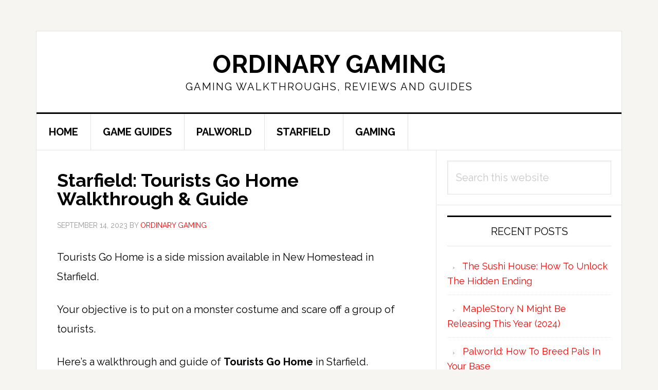

--- FILE ---
content_type: text/html; charset=UTF-8
request_url: https://www.ordinarygaming.com/starfield-tourists-go-home-walkthrough-guide/
body_size: 10019
content:
<!DOCTYPE html>
<html lang="en-US">
<head >
<meta charset="UTF-8" />
<meta name="viewport" content="width=device-width, initial-scale=1" />
<meta name='robots' content='index, follow, max-image-preview:large, max-snippet:-1, max-video-preview:-1' />

	<!-- This site is optimized with the Yoast SEO plugin v26.8 - https://yoast.com/product/yoast-seo-wordpress/ -->
	<title>Starfield: Tourists Go Home Walkthrough &amp; Guide</title>
	<meta name="description" content="Put on a monster costume and scare off a group of tourists. Here&#039;s a walkthrough and guide of Tourists Go Home in Starfield." />
	<link rel="canonical" href="https://www.ordinarygaming.com/starfield-tourists-go-home-walkthrough-guide/" />
	<meta property="og:locale" content="en_US" />
	<meta property="og:type" content="article" />
	<meta property="og:title" content="Starfield: Tourists Go Home Walkthrough &amp; Guide" />
	<meta property="og:description" content="Put on a monster costume and scare off a group of tourists. Here&#039;s a walkthrough and guide of Tourists Go Home in Starfield." />
	<meta property="og:url" content="https://www.ordinarygaming.com/starfield-tourists-go-home-walkthrough-guide/" />
	<meta property="og:site_name" content="Ordinary Gaming" />
	<meta property="article:published_time" content="2023-09-14T07:07:34+00:00" />
	<meta property="og:image" content="https://www.ordinarygaming.com/wp-content/uploads/2023/09/Starfield-Screenshot-2023.09.14-14.44.40.14.jpg" />
	<meta property="og:image:width" content="960" />
	<meta property="og:image:height" content="540" />
	<meta property="og:image:type" content="image/jpeg" />
	<meta name="author" content="Ordinary Gaming" />
	<meta name="twitter:card" content="summary_large_image" />
	<meta name="twitter:label1" content="Written by" />
	<meta name="twitter:data1" content="Ordinary Gaming" />
	<meta name="twitter:label2" content="Est. reading time" />
	<meta name="twitter:data2" content="2 minutes" />
	<script type="application/ld+json" class="yoast-schema-graph">{"@context":"https://schema.org","@graph":[{"@type":"Article","@id":"https://www.ordinarygaming.com/starfield-tourists-go-home-walkthrough-guide/#article","isPartOf":{"@id":"https://www.ordinarygaming.com/starfield-tourists-go-home-walkthrough-guide/"},"author":{"name":"Ordinary Gaming","@id":"https://www.ordinarygaming.com/#/schema/person/3b986201ad36d15727212788b9c97ac0"},"headline":"Starfield: Tourists Go Home Walkthrough &#038; Guide","datePublished":"2023-09-14T07:07:34+00:00","mainEntityOfPage":{"@id":"https://www.ordinarygaming.com/starfield-tourists-go-home-walkthrough-guide/"},"wordCount":147,"image":{"@id":"https://www.ordinarygaming.com/starfield-tourists-go-home-walkthrough-guide/#primaryimage"},"thumbnailUrl":"https://www.ordinarygaming.com/wp-content/uploads/2023/09/Starfield-Screenshot-2023.09.14-14.44.40.14.jpg","articleSection":["Starfield"],"inLanguage":"en-US"},{"@type":"WebPage","@id":"https://www.ordinarygaming.com/starfield-tourists-go-home-walkthrough-guide/","url":"https://www.ordinarygaming.com/starfield-tourists-go-home-walkthrough-guide/","name":"Starfield: Tourists Go Home Walkthrough & Guide","isPartOf":{"@id":"https://www.ordinarygaming.com/#website"},"primaryImageOfPage":{"@id":"https://www.ordinarygaming.com/starfield-tourists-go-home-walkthrough-guide/#primaryimage"},"image":{"@id":"https://www.ordinarygaming.com/starfield-tourists-go-home-walkthrough-guide/#primaryimage"},"thumbnailUrl":"https://www.ordinarygaming.com/wp-content/uploads/2023/09/Starfield-Screenshot-2023.09.14-14.44.40.14.jpg","datePublished":"2023-09-14T07:07:34+00:00","author":{"@id":"https://www.ordinarygaming.com/#/schema/person/3b986201ad36d15727212788b9c97ac0"},"description":"Put on a monster costume and scare off a group of tourists. Here's a walkthrough and guide of Tourists Go Home in Starfield.","breadcrumb":{"@id":"https://www.ordinarygaming.com/starfield-tourists-go-home-walkthrough-guide/#breadcrumb"},"inLanguage":"en-US","potentialAction":[{"@type":"ReadAction","target":["https://www.ordinarygaming.com/starfield-tourists-go-home-walkthrough-guide/"]}]},{"@type":"ImageObject","inLanguage":"en-US","@id":"https://www.ordinarygaming.com/starfield-tourists-go-home-walkthrough-guide/#primaryimage","url":"https://www.ordinarygaming.com/wp-content/uploads/2023/09/Starfield-Screenshot-2023.09.14-14.44.40.14.jpg","contentUrl":"https://www.ordinarygaming.com/wp-content/uploads/2023/09/Starfield-Screenshot-2023.09.14-14.44.40.14.jpg","width":960,"height":540,"caption":"Starfield: Tourists Go Home guide"},{"@type":"BreadcrumbList","@id":"https://www.ordinarygaming.com/starfield-tourists-go-home-walkthrough-guide/#breadcrumb","itemListElement":[{"@type":"ListItem","position":1,"name":"Home","item":"https://www.ordinarygaming.com/"},{"@type":"ListItem","position":2,"name":"Starfield: Tourists Go Home Walkthrough &#038; Guide"}]},{"@type":"WebSite","@id":"https://www.ordinarygaming.com/#website","url":"https://www.ordinarygaming.com/","name":"Ordinary Gaming","description":"Gaming Walkthroughs, Reviews And Guides","potentialAction":[{"@type":"SearchAction","target":{"@type":"EntryPoint","urlTemplate":"https://www.ordinarygaming.com/?s={search_term_string}"},"query-input":{"@type":"PropertyValueSpecification","valueRequired":true,"valueName":"search_term_string"}}],"inLanguage":"en-US"},{"@type":"Person","@id":"https://www.ordinarygaming.com/#/schema/person/3b986201ad36d15727212788b9c97ac0","name":"Ordinary Gaming","image":{"@type":"ImageObject","inLanguage":"en-US","@id":"https://www.ordinarygaming.com/#/schema/person/image/","url":"https://secure.gravatar.com/avatar/1225d5257d801c603925223ced6c68254154f3280d6fce61cbb1a03b954acb3b?s=96&d=wavatar&r=g","contentUrl":"https://secure.gravatar.com/avatar/1225d5257d801c603925223ced6c68254154f3280d6fce61cbb1a03b954acb3b?s=96&d=wavatar&r=g","caption":"Ordinary Gaming"},"url":"https://www.ordinarygaming.com/author/sesatn00b/"}]}</script>
	<!-- / Yoast SEO plugin. -->


<link rel='dns-prefetch' href='//scripts.mediavine.com' />
<link rel='dns-prefetch' href='//fonts.googleapis.com' />
<link rel="alternate" type="application/rss+xml" title="Ordinary Gaming &raquo; Feed" href="https://www.ordinarygaming.com/feed/" />
<link rel="alternate" type="application/rss+xml" title="Ordinary Gaming &raquo; Comments Feed" href="https://www.ordinarygaming.com/comments/feed/" />
<link rel="alternate" title="oEmbed (JSON)" type="application/json+oembed" href="https://www.ordinarygaming.com/wp-json/oembed/1.0/embed?url=https%3A%2F%2Fwww.ordinarygaming.com%2Fstarfield-tourists-go-home-walkthrough-guide%2F" />
<link rel="alternate" title="oEmbed (XML)" type="text/xml+oembed" href="https://www.ordinarygaming.com/wp-json/oembed/1.0/embed?url=https%3A%2F%2Fwww.ordinarygaming.com%2Fstarfield-tourists-go-home-walkthrough-guide%2F&#038;format=xml" />
<style id='wp-img-auto-sizes-contain-inline-css' type='text/css'>
img:is([sizes=auto i],[sizes^="auto," i]){contain-intrinsic-size:3000px 1500px}
/*# sourceURL=wp-img-auto-sizes-contain-inline-css */
</style>
<link rel='stylesheet' id='atomic-blocks-fontawesome-css' href='https://www.ordinarygaming.com/wp-content/plugins/atomic-blocks/dist/assets/fontawesome/css/all.min.css?ver=1604106764' type='text/css' media='all' />
<link rel='stylesheet' id='news-pro-css' href='https://www.ordinarygaming.com/wp-content/themes/news-pro/style.css?ver=3.2.2' type='text/css' media='all' />
<style id='wp-emoji-styles-inline-css' type='text/css'>

	img.wp-smiley, img.emoji {
		display: inline !important;
		border: none !important;
		box-shadow: none !important;
		height: 1em !important;
		width: 1em !important;
		margin: 0 0.07em !important;
		vertical-align: -0.1em !important;
		background: none !important;
		padding: 0 !important;
	}
/*# sourceURL=wp-emoji-styles-inline-css */
</style>
<style id='wp-block-library-inline-css' type='text/css'>
:root{--wp-block-synced-color:#7a00df;--wp-block-synced-color--rgb:122,0,223;--wp-bound-block-color:var(--wp-block-synced-color);--wp-editor-canvas-background:#ddd;--wp-admin-theme-color:#007cba;--wp-admin-theme-color--rgb:0,124,186;--wp-admin-theme-color-darker-10:#006ba1;--wp-admin-theme-color-darker-10--rgb:0,107,160.5;--wp-admin-theme-color-darker-20:#005a87;--wp-admin-theme-color-darker-20--rgb:0,90,135;--wp-admin-border-width-focus:2px}@media (min-resolution:192dpi){:root{--wp-admin-border-width-focus:1.5px}}.wp-element-button{cursor:pointer}:root .has-very-light-gray-background-color{background-color:#eee}:root .has-very-dark-gray-background-color{background-color:#313131}:root .has-very-light-gray-color{color:#eee}:root .has-very-dark-gray-color{color:#313131}:root .has-vivid-green-cyan-to-vivid-cyan-blue-gradient-background{background:linear-gradient(135deg,#00d084,#0693e3)}:root .has-purple-crush-gradient-background{background:linear-gradient(135deg,#34e2e4,#4721fb 50%,#ab1dfe)}:root .has-hazy-dawn-gradient-background{background:linear-gradient(135deg,#faaca8,#dad0ec)}:root .has-subdued-olive-gradient-background{background:linear-gradient(135deg,#fafae1,#67a671)}:root .has-atomic-cream-gradient-background{background:linear-gradient(135deg,#fdd79a,#004a59)}:root .has-nightshade-gradient-background{background:linear-gradient(135deg,#330968,#31cdcf)}:root .has-midnight-gradient-background{background:linear-gradient(135deg,#020381,#2874fc)}:root{--wp--preset--font-size--normal:16px;--wp--preset--font-size--huge:42px}.has-regular-font-size{font-size:1em}.has-larger-font-size{font-size:2.625em}.has-normal-font-size{font-size:var(--wp--preset--font-size--normal)}.has-huge-font-size{font-size:var(--wp--preset--font-size--huge)}.has-text-align-center{text-align:center}.has-text-align-left{text-align:left}.has-text-align-right{text-align:right}.has-fit-text{white-space:nowrap!important}#end-resizable-editor-section{display:none}.aligncenter{clear:both}.items-justified-left{justify-content:flex-start}.items-justified-center{justify-content:center}.items-justified-right{justify-content:flex-end}.items-justified-space-between{justify-content:space-between}.screen-reader-text{border:0;clip-path:inset(50%);height:1px;margin:-1px;overflow:hidden;padding:0;position:absolute;width:1px;word-wrap:normal!important}.screen-reader-text:focus{background-color:#ddd;clip-path:none;color:#444;display:block;font-size:1em;height:auto;left:5px;line-height:normal;padding:15px 23px 14px;text-decoration:none;top:5px;width:auto;z-index:100000}html :where(.has-border-color){border-style:solid}html :where([style*=border-top-color]){border-top-style:solid}html :where([style*=border-right-color]){border-right-style:solid}html :where([style*=border-bottom-color]){border-bottom-style:solid}html :where([style*=border-left-color]){border-left-style:solid}html :where([style*=border-width]){border-style:solid}html :where([style*=border-top-width]){border-top-style:solid}html :where([style*=border-right-width]){border-right-style:solid}html :where([style*=border-bottom-width]){border-bottom-style:solid}html :where([style*=border-left-width]){border-left-style:solid}html :where(img[class*=wp-image-]){height:auto;max-width:100%}:where(figure){margin:0 0 1em}html :where(.is-position-sticky){--wp-admin--admin-bar--position-offset:var(--wp-admin--admin-bar--height,0px)}@media screen and (max-width:600px){html :where(.is-position-sticky){--wp-admin--admin-bar--position-offset:0px}}

/*# sourceURL=wp-block-library-inline-css */
</style><style id='global-styles-inline-css' type='text/css'>
:root{--wp--preset--aspect-ratio--square: 1;--wp--preset--aspect-ratio--4-3: 4/3;--wp--preset--aspect-ratio--3-4: 3/4;--wp--preset--aspect-ratio--3-2: 3/2;--wp--preset--aspect-ratio--2-3: 2/3;--wp--preset--aspect-ratio--16-9: 16/9;--wp--preset--aspect-ratio--9-16: 9/16;--wp--preset--color--black: #000000;--wp--preset--color--cyan-bluish-gray: #abb8c3;--wp--preset--color--white: #ffffff;--wp--preset--color--pale-pink: #f78da7;--wp--preset--color--vivid-red: #cf2e2e;--wp--preset--color--luminous-vivid-orange: #ff6900;--wp--preset--color--luminous-vivid-amber: #fcb900;--wp--preset--color--light-green-cyan: #7bdcb5;--wp--preset--color--vivid-green-cyan: #00d084;--wp--preset--color--pale-cyan-blue: #8ed1fc;--wp--preset--color--vivid-cyan-blue: #0693e3;--wp--preset--color--vivid-purple: #9b51e0;--wp--preset--gradient--vivid-cyan-blue-to-vivid-purple: linear-gradient(135deg,rgb(6,147,227) 0%,rgb(155,81,224) 100%);--wp--preset--gradient--light-green-cyan-to-vivid-green-cyan: linear-gradient(135deg,rgb(122,220,180) 0%,rgb(0,208,130) 100%);--wp--preset--gradient--luminous-vivid-amber-to-luminous-vivid-orange: linear-gradient(135deg,rgb(252,185,0) 0%,rgb(255,105,0) 100%);--wp--preset--gradient--luminous-vivid-orange-to-vivid-red: linear-gradient(135deg,rgb(255,105,0) 0%,rgb(207,46,46) 100%);--wp--preset--gradient--very-light-gray-to-cyan-bluish-gray: linear-gradient(135deg,rgb(238,238,238) 0%,rgb(169,184,195) 100%);--wp--preset--gradient--cool-to-warm-spectrum: linear-gradient(135deg,rgb(74,234,220) 0%,rgb(151,120,209) 20%,rgb(207,42,186) 40%,rgb(238,44,130) 60%,rgb(251,105,98) 80%,rgb(254,248,76) 100%);--wp--preset--gradient--blush-light-purple: linear-gradient(135deg,rgb(255,206,236) 0%,rgb(152,150,240) 100%);--wp--preset--gradient--blush-bordeaux: linear-gradient(135deg,rgb(254,205,165) 0%,rgb(254,45,45) 50%,rgb(107,0,62) 100%);--wp--preset--gradient--luminous-dusk: linear-gradient(135deg,rgb(255,203,112) 0%,rgb(199,81,192) 50%,rgb(65,88,208) 100%);--wp--preset--gradient--pale-ocean: linear-gradient(135deg,rgb(255,245,203) 0%,rgb(182,227,212) 50%,rgb(51,167,181) 100%);--wp--preset--gradient--electric-grass: linear-gradient(135deg,rgb(202,248,128) 0%,rgb(113,206,126) 100%);--wp--preset--gradient--midnight: linear-gradient(135deg,rgb(2,3,129) 0%,rgb(40,116,252) 100%);--wp--preset--font-size--small: 13px;--wp--preset--font-size--medium: 20px;--wp--preset--font-size--large: 36px;--wp--preset--font-size--x-large: 42px;--wp--preset--spacing--20: 0.44rem;--wp--preset--spacing--30: 0.67rem;--wp--preset--spacing--40: 1rem;--wp--preset--spacing--50: 1.5rem;--wp--preset--spacing--60: 2.25rem;--wp--preset--spacing--70: 3.38rem;--wp--preset--spacing--80: 5.06rem;--wp--preset--shadow--natural: 6px 6px 9px rgba(0, 0, 0, 0.2);--wp--preset--shadow--deep: 12px 12px 50px rgba(0, 0, 0, 0.4);--wp--preset--shadow--sharp: 6px 6px 0px rgba(0, 0, 0, 0.2);--wp--preset--shadow--outlined: 6px 6px 0px -3px rgb(255, 255, 255), 6px 6px rgb(0, 0, 0);--wp--preset--shadow--crisp: 6px 6px 0px rgb(0, 0, 0);}:where(.is-layout-flex){gap: 0.5em;}:where(.is-layout-grid){gap: 0.5em;}body .is-layout-flex{display: flex;}.is-layout-flex{flex-wrap: wrap;align-items: center;}.is-layout-flex > :is(*, div){margin: 0;}body .is-layout-grid{display: grid;}.is-layout-grid > :is(*, div){margin: 0;}:where(.wp-block-columns.is-layout-flex){gap: 2em;}:where(.wp-block-columns.is-layout-grid){gap: 2em;}:where(.wp-block-post-template.is-layout-flex){gap: 1.25em;}:where(.wp-block-post-template.is-layout-grid){gap: 1.25em;}.has-black-color{color: var(--wp--preset--color--black) !important;}.has-cyan-bluish-gray-color{color: var(--wp--preset--color--cyan-bluish-gray) !important;}.has-white-color{color: var(--wp--preset--color--white) !important;}.has-pale-pink-color{color: var(--wp--preset--color--pale-pink) !important;}.has-vivid-red-color{color: var(--wp--preset--color--vivid-red) !important;}.has-luminous-vivid-orange-color{color: var(--wp--preset--color--luminous-vivid-orange) !important;}.has-luminous-vivid-amber-color{color: var(--wp--preset--color--luminous-vivid-amber) !important;}.has-light-green-cyan-color{color: var(--wp--preset--color--light-green-cyan) !important;}.has-vivid-green-cyan-color{color: var(--wp--preset--color--vivid-green-cyan) !important;}.has-pale-cyan-blue-color{color: var(--wp--preset--color--pale-cyan-blue) !important;}.has-vivid-cyan-blue-color{color: var(--wp--preset--color--vivid-cyan-blue) !important;}.has-vivid-purple-color{color: var(--wp--preset--color--vivid-purple) !important;}.has-black-background-color{background-color: var(--wp--preset--color--black) !important;}.has-cyan-bluish-gray-background-color{background-color: var(--wp--preset--color--cyan-bluish-gray) !important;}.has-white-background-color{background-color: var(--wp--preset--color--white) !important;}.has-pale-pink-background-color{background-color: var(--wp--preset--color--pale-pink) !important;}.has-vivid-red-background-color{background-color: var(--wp--preset--color--vivid-red) !important;}.has-luminous-vivid-orange-background-color{background-color: var(--wp--preset--color--luminous-vivid-orange) !important;}.has-luminous-vivid-amber-background-color{background-color: var(--wp--preset--color--luminous-vivid-amber) !important;}.has-light-green-cyan-background-color{background-color: var(--wp--preset--color--light-green-cyan) !important;}.has-vivid-green-cyan-background-color{background-color: var(--wp--preset--color--vivid-green-cyan) !important;}.has-pale-cyan-blue-background-color{background-color: var(--wp--preset--color--pale-cyan-blue) !important;}.has-vivid-cyan-blue-background-color{background-color: var(--wp--preset--color--vivid-cyan-blue) !important;}.has-vivid-purple-background-color{background-color: var(--wp--preset--color--vivid-purple) !important;}.has-black-border-color{border-color: var(--wp--preset--color--black) !important;}.has-cyan-bluish-gray-border-color{border-color: var(--wp--preset--color--cyan-bluish-gray) !important;}.has-white-border-color{border-color: var(--wp--preset--color--white) !important;}.has-pale-pink-border-color{border-color: var(--wp--preset--color--pale-pink) !important;}.has-vivid-red-border-color{border-color: var(--wp--preset--color--vivid-red) !important;}.has-luminous-vivid-orange-border-color{border-color: var(--wp--preset--color--luminous-vivid-orange) !important;}.has-luminous-vivid-amber-border-color{border-color: var(--wp--preset--color--luminous-vivid-amber) !important;}.has-light-green-cyan-border-color{border-color: var(--wp--preset--color--light-green-cyan) !important;}.has-vivid-green-cyan-border-color{border-color: var(--wp--preset--color--vivid-green-cyan) !important;}.has-pale-cyan-blue-border-color{border-color: var(--wp--preset--color--pale-cyan-blue) !important;}.has-vivid-cyan-blue-border-color{border-color: var(--wp--preset--color--vivid-cyan-blue) !important;}.has-vivid-purple-border-color{border-color: var(--wp--preset--color--vivid-purple) !important;}.has-vivid-cyan-blue-to-vivid-purple-gradient-background{background: var(--wp--preset--gradient--vivid-cyan-blue-to-vivid-purple) !important;}.has-light-green-cyan-to-vivid-green-cyan-gradient-background{background: var(--wp--preset--gradient--light-green-cyan-to-vivid-green-cyan) !important;}.has-luminous-vivid-amber-to-luminous-vivid-orange-gradient-background{background: var(--wp--preset--gradient--luminous-vivid-amber-to-luminous-vivid-orange) !important;}.has-luminous-vivid-orange-to-vivid-red-gradient-background{background: var(--wp--preset--gradient--luminous-vivid-orange-to-vivid-red) !important;}.has-very-light-gray-to-cyan-bluish-gray-gradient-background{background: var(--wp--preset--gradient--very-light-gray-to-cyan-bluish-gray) !important;}.has-cool-to-warm-spectrum-gradient-background{background: var(--wp--preset--gradient--cool-to-warm-spectrum) !important;}.has-blush-light-purple-gradient-background{background: var(--wp--preset--gradient--blush-light-purple) !important;}.has-blush-bordeaux-gradient-background{background: var(--wp--preset--gradient--blush-bordeaux) !important;}.has-luminous-dusk-gradient-background{background: var(--wp--preset--gradient--luminous-dusk) !important;}.has-pale-ocean-gradient-background{background: var(--wp--preset--gradient--pale-ocean) !important;}.has-electric-grass-gradient-background{background: var(--wp--preset--gradient--electric-grass) !important;}.has-midnight-gradient-background{background: var(--wp--preset--gradient--midnight) !important;}.has-small-font-size{font-size: var(--wp--preset--font-size--small) !important;}.has-medium-font-size{font-size: var(--wp--preset--font-size--medium) !important;}.has-large-font-size{font-size: var(--wp--preset--font-size--large) !important;}.has-x-large-font-size{font-size: var(--wp--preset--font-size--x-large) !important;}
/*# sourceURL=global-styles-inline-css */
</style>

<style id='classic-theme-styles-inline-css' type='text/css'>
/*! This file is auto-generated */
.wp-block-button__link{color:#fff;background-color:#32373c;border-radius:9999px;box-shadow:none;text-decoration:none;padding:calc(.667em + 2px) calc(1.333em + 2px);font-size:1.125em}.wp-block-file__button{background:#32373c;color:#fff;text-decoration:none}
/*# sourceURL=/wp-includes/css/classic-themes.min.css */
</style>
<link rel='stylesheet' id='wp-components-css' href='https://www.ordinarygaming.com/wp-includes/css/dist/components/style.min.css?ver=6.9' type='text/css' media='all' />
<link rel='stylesheet' id='wp-preferences-css' href='https://www.ordinarygaming.com/wp-includes/css/dist/preferences/style.min.css?ver=6.9' type='text/css' media='all' />
<link rel='stylesheet' id='wp-block-editor-css' href='https://www.ordinarygaming.com/wp-includes/css/dist/block-editor/style.min.css?ver=6.9' type='text/css' media='all' />
<link rel='stylesheet' id='wp-reusable-blocks-css' href='https://www.ordinarygaming.com/wp-includes/css/dist/reusable-blocks/style.min.css?ver=6.9' type='text/css' media='all' />
<link rel='stylesheet' id='wp-patterns-css' href='https://www.ordinarygaming.com/wp-includes/css/dist/patterns/style.min.css?ver=6.9' type='text/css' media='all' />
<link rel='stylesheet' id='wp-editor-css' href='https://www.ordinarygaming.com/wp-includes/css/dist/editor/style.min.css?ver=6.9' type='text/css' media='all' />
<link rel='stylesheet' id='amalinkspro-cgb-style-css-css' href='https://www.ordinarygaming.com/wp-content/plugins/amalinkspro/includes/amalinkspro/dist/blocks.style.build.css?ver=6.9' type='text/css' media='all' />
<link rel='stylesheet' id='amalinkspro-css' href='https://www.ordinarygaming.com/wp-content/plugins/amalinkspro/public/css/amalinkspro-public.css?ver=2.2.5' type='text/css' media='all' />
<link rel='stylesheet' id='related-posts-by-taxonomy-css' href='https://www.ordinarygaming.com/wp-content/plugins/related-posts-by-taxonomy/includes/assets/css/styles.css?ver=6.9' type='text/css' media='all' />
<link rel='stylesheet' id='dashicons-css' href='https://www.ordinarygaming.com/wp-includes/css/dashicons.min.css?ver=6.9' type='text/css' media='all' />
<link rel='stylesheet' id='google-fonts-css' href='//fonts.googleapis.com/css?family=Raleway%3A400%2C700&#038;ver=3.2.2' type='text/css' media='all' />
<script type="text/javascript" src="https://www.ordinarygaming.com/wp-includes/js/jquery/jquery.min.js?ver=3.7.1" id="jquery-core-js"></script>
<script type="text/javascript" src="https://www.ordinarygaming.com/wp-includes/js/jquery/jquery-migrate.min.js?ver=3.4.1" id="jquery-migrate-js"></script>
<script type="text/javascript" async="async" fetchpriority="high" data-noptimize="1" data-cfasync="false" src="https://scripts.mediavine.com/tags/ordinary-gaming.js?ver=6.9" id="mv-script-wrapper-js"></script>
<link rel="https://api.w.org/" href="https://www.ordinarygaming.com/wp-json/" /><link rel="alternate" title="JSON" type="application/json" href="https://www.ordinarygaming.com/wp-json/wp/v2/posts/71555" /><link rel="EditURI" type="application/rsd+xml" title="RSD" href="https://www.ordinarygaming.com/xmlrpc.php?rsd" />
<meta name="generator" content="WordPress 6.9" />
<link rel='shortlink' href='https://www.ordinarygaming.com/?p=71555' />
<script type="text/javascript">
           var ajaxurl = "https://www.ordinarygaming.com/wp-admin/admin-ajax.php";
         </script><script>var amalinkspro_plugin_url = "https://www.ordinarygaming.com/wp-content/plugins";</script><style type="text/css" class="amalinkspro-user-css"></style><style type="text/css" class="amalinkspro-table-css"></style><style type="text/css" class="amalinkspro-table-css"></style><link rel="icon" href="https://www.ordinarygaming.com/wp-content/themes/news-pro/images/favicon.ico" />
<meta name="google-site-verification" content="31VtZ1pUmQxkMPXLgglJi1N_V5NXEqdjQ11TVi6LQ_0" />


<!-- Global site tag (gtag.js) - Google Analytics -->
<script async src="https://www.googletagmanager.com/gtag/js?id=UA-97419410-2"></script>
<script>
  window.dataLayer = window.dataLayer || [];
  function gtag(){dataLayer.push(arguments);}
  gtag('js', new Date());

  gtag('config', 'UA-97419410-2');
</script>
		<style type="text/css" id="wp-custom-css">
			/* Start of Mediavine CSS */

@media only screen and (max-width: 399px) { 
    .post { 
        padding-right: 29px; 
        padding-left: 29px; 
  } 
    .page { 
        padding-left: 10px !important; 
        padding-right: 10px !important; 
  } 
    .entry-meta { 
        margin: 0px !important; 
  }
}

@media only screen and (max-width: 359px) { 
    .site-container-wrap { 
        width: 100%;
  } 
    .post { 
        padding-right: 9px; 
        padding-left: 9px; 
  } 
    .page { 
        padding-left: 4px !important; 
        padding-right: 4px !important; 
  } 
    .entry-meta { 
        margin: 0px !important; 
  }
} 

/* End of Mediavine CSS */		</style>
		<link rel='stylesheet' id='so-css-genesis-css' href='https://www.ordinarygaming.com/wp-content/uploads/so-css/so-css-genesis.css?ver=1601348297' type='text/css' media='all' />
</head>
<body class="wp-singular post-template-default single single-post postid-71555 single-format-standard wp-theme-genesis wp-child-theme-news-pro header-full-width content-sidebar genesis-breadcrumbs-hidden genesis-footer-widgets-visible"><div class="site-container"><ul class="genesis-skip-link"><li><a href="#genesis-nav-primary" class="screen-reader-shortcut"> Skip to primary navigation</a></li><li><a href="#genesis-content" class="screen-reader-shortcut"> Skip to main content</a></li><li><a href="#genesis-sidebar-primary" class="screen-reader-shortcut"> Skip to primary sidebar</a></li><li><a href="#genesis-footer-widgets" class="screen-reader-shortcut"> Skip to footer</a></li></ul><div class="site-container-wrap"><header class="site-header"><div class="wrap"><div class="title-area"><p class="site-title"><a href="https://www.ordinarygaming.com/">Ordinary Gaming</a></p><p class="site-description">Gaming Walkthroughs, Reviews And Guides</p></div></div></header><nav class="nav-primary" aria-label="Main" id="genesis-nav-primary"><div class="wrap"><ul id="menu-games" class="menu genesis-nav-menu menu-primary js-superfish"><li id="menu-item-1081" class="menu-item menu-item-type-custom menu-item-object-custom menu-item-home menu-item-1081"><a href="https://www.ordinarygaming.com/"><span >HOME</span></a></li>
<li id="menu-item-1080" class="menu-item menu-item-type-post_type menu-item-object-page menu-item-1080"><a href="https://www.ordinarygaming.com/list-of-games-guides-walkthroughs/"><span >GAME GUIDES</span></a></li>
<li id="menu-item-73650" class="menu-item menu-item-type-taxonomy menu-item-object-category menu-item-73650"><a href="https://www.ordinarygaming.com/category/palworld/"><span >PALWORLD</span></a></li>
<li id="menu-item-68813" class="menu-item menu-item-type-taxonomy menu-item-object-category current-post-ancestor current-menu-parent current-post-parent menu-item-68813"><a href="https://www.ordinarygaming.com/category/starfield/"><span >STARFIELD</span></a></li>
<li id="menu-item-1082" class="menu-item menu-item-type-taxonomy menu-item-object-category menu-item-1082"><a href="https://www.ordinarygaming.com/category/general-gaming/"><span >GAMING</span></a></li>
</ul></div></nav><div class="site-inner"><div class="content-sidebar-wrap"><main class="content" id="genesis-content"><article class="post-71555 post type-post status-publish format-standard has-post-thumbnail category-starfield mv-content-wrapper entry" aria-label="Starfield: Tourists Go Home Walkthrough &#038; Guide"><header class="entry-header"><h1 class="entry-title">Starfield: Tourists Go Home Walkthrough &#038; Guide</h1>
<p class="entry-meta"><time class="entry-time">September 14, 2023</time> by <span class="entry-author"><a href="https://www.ordinarygaming.com/author/sesatn00b/" class="entry-author-link" rel="author"><span class="entry-author-name">Ordinary Gaming</span></a></span>  </p></header><div class="entry-content"><p>Tourists Go Home is a side mission available in New Homestead in Starfield.</p>
<p>Your objective is to put on a monster costume and scare off a group of tourists.</p>
<p>Here&#8217;s a walkthrough and guide of <strong>Tourists Go Home</strong> in Starfield.</p>
<p><img decoding="async" class="alignnone size-full wp-image-71557" src="https://www.ordinarygaming.com/wp-content/uploads/2023/09/Starfield-Screenshot-2023.09.14-10.38.46.70.jpg" alt="Starfield: Tourists Go Home" width="960" height="540" srcset="https://www.ordinarygaming.com/wp-content/uploads/2023/09/Starfield-Screenshot-2023.09.14-10.38.46.70.jpg 960w, https://www.ordinarygaming.com/wp-content/uploads/2023/09/Starfield-Screenshot-2023.09.14-10.38.46.70-300x169.jpg 300w, https://www.ordinarygaming.com/wp-content/uploads/2023/09/Starfield-Screenshot-2023.09.14-10.38.46.70-768x432.jpg 768w" sizes="(max-width: 960px) 100vw, 960px" /></p>
<p>To begin the mission, talk to Dr. Giuliana at the medic area in New Homestead.</p>
<p><img decoding="async" class="alignnone size-full wp-image-71556" src="https://www.ordinarygaming.com/wp-content/uploads/2023/09/Starfield-Screenshot-2023.09.14-10.38.31.01.jpg" alt="Starfield: Tourists Go Home Walkthrough &amp; Guide" width="960" height="540" srcset="https://www.ordinarygaming.com/wp-content/uploads/2023/09/Starfield-Screenshot-2023.09.14-10.38.31.01.jpg 960w, https://www.ordinarygaming.com/wp-content/uploads/2023/09/Starfield-Screenshot-2023.09.14-10.38.31.01-300x169.jpg 300w, https://www.ordinarygaming.com/wp-content/uploads/2023/09/Starfield-Screenshot-2023.09.14-10.38.31.01-768x432.jpg 768w" sizes="(max-width: 960px) 100vw, 960px" /></p>
<p>&nbsp;</p>
<h2><strong>Put on the Monster Costume</strong></h2>
<p>Go to your inventory and find the Monster Costume under the spacesuit section.</p>
<p><img loading="lazy" decoding="async" class="alignnone size-full wp-image-71558" src="https://www.ordinarygaming.com/wp-content/uploads/2023/09/Starfield-Screenshot-2023.09.14-14.43.02.89.jpg" alt="Starfield: Tourists Go Home Walkthrough" width="960" height="540" srcset="https://www.ordinarygaming.com/wp-content/uploads/2023/09/Starfield-Screenshot-2023.09.14-14.43.02.89.jpg 960w, https://www.ordinarygaming.com/wp-content/uploads/2023/09/Starfield-Screenshot-2023.09.14-14.43.02.89-300x169.jpg 300w, https://www.ordinarygaming.com/wp-content/uploads/2023/09/Starfield-Screenshot-2023.09.14-14.43.02.89-768x432.jpg 768w" sizes="auto, (max-width: 960px) 100vw, 960px" /></p>
<p>&nbsp;</p>
<h2><strong>Scare the tourists</strong></h2>
<p>Go outside of the building and look for the group of tourists marked on the screen.</p>
<p><img loading="lazy" decoding="async" class="alignnone size-full wp-image-71559" src="https://www.ordinarygaming.com/wp-content/uploads/2023/09/Starfield-Screenshot-2023.09.14-14.44.15.02.jpg" alt="" width="960" height="540" srcset="https://www.ordinarygaming.com/wp-content/uploads/2023/09/Starfield-Screenshot-2023.09.14-14.44.15.02.jpg 960w, https://www.ordinarygaming.com/wp-content/uploads/2023/09/Starfield-Screenshot-2023.09.14-14.44.15.02-300x169.jpg 300w, https://www.ordinarygaming.com/wp-content/uploads/2023/09/Starfield-Screenshot-2023.09.14-14.44.15.02-768x432.jpg 768w" sizes="auto, (max-width: 960px) 100vw, 960px" /></p>
<p>Head there and scare the tourists off.</p>
<p><img loading="lazy" decoding="async" class="alignnone size-full wp-image-71560" src="https://www.ordinarygaming.com/wp-content/uploads/2023/09/Starfield-Screenshot-2023.09.14-14.44.40.14.jpg" alt="Starfield: Tourists Go Home guide" width="960" height="540" srcset="https://www.ordinarygaming.com/wp-content/uploads/2023/09/Starfield-Screenshot-2023.09.14-14.44.40.14.jpg 960w, https://www.ordinarygaming.com/wp-content/uploads/2023/09/Starfield-Screenshot-2023.09.14-14.44.40.14-300x169.jpg 300w, https://www.ordinarygaming.com/wp-content/uploads/2023/09/Starfield-Screenshot-2023.09.14-14.44.40.14-768x432.jpg 768w" sizes="auto, (max-width: 960px) 100vw, 960px" /></p>
<p>&nbsp;</p>
<h2><strong>Return to Giuliana</strong></h2>
<p>Go back to Dr. Giuliana to complete the mission. You&#8217;ll earn 3000 credits but the Monster Costume is given back.</p>
<p><img loading="lazy" decoding="async" class="alignnone size-full wp-image-71561" src="https://www.ordinarygaming.com/wp-content/uploads/2023/09/Starfield-Screenshot-2023.09.14-14.46.26.78.jpg" alt="Starfield: Tourists Go Home wiki" width="960" height="540" srcset="https://www.ordinarygaming.com/wp-content/uploads/2023/09/Starfield-Screenshot-2023.09.14-14.46.26.78.jpg 960w, https://www.ordinarygaming.com/wp-content/uploads/2023/09/Starfield-Screenshot-2023.09.14-14.46.26.78-300x169.jpg 300w, https://www.ordinarygaming.com/wp-content/uploads/2023/09/Starfield-Screenshot-2023.09.14-14.46.26.78-768x432.jpg 768w" sizes="auto, (max-width: 960px) 100vw, 960px" /></p>
<p>&nbsp;</p>
<hr>
<p>Related posts:</p>
<p><a href="https://www.ordinarygaming.com/starfield-starsap-tours-walkthrough-guide/">Starfield: Starsap Tours Walkthrough &amp; Guide</a></p>
<p><a href="https://www.ordinarygaming.com/starfield-special-sauce-walkthrough-guide/">Starfield: Special Sauce Walkthrough &amp; Guide</a></p>
</div><footer class="entry-footer"><p class="entry-meta"><span class="entry-categories">Filed Under: <a href="https://www.ordinarygaming.com/category/starfield/" rel="category tag">Starfield</a></span> </p></footer></article><div class="after-entry widget-area"><section id="related-posts-by-taxonomy-2" class="widget related_posts_by_taxonomy"><div class="widget-wrap">
<h3 class="widgettitle widget-title">Related Posts</h3>
<div id='rpbt-related-gallery-1' class='gallery related-gallery related-galleryid-71555 gallery-columns-3 gallery-size-thumbnail'><figure class='gallery-item' role='group' aria-label='Starfield: How To Rear Animals In Your Outpost'>
			<div class='gallery-icon landscape'>
				<a href='https://www.ordinarygaming.com/starfield-how-to-rear-animals-outpost/'><img width="150" height="150" src="https://www.ordinarygaming.com/wp-content/uploads/2023/09/Starfield-Screenshot-2023.09.18-18.12.18.11-150x150.jpg" class="attachment-thumbnail size-thumbnail" alt="Starfield: How To Breed Alien Creatures" aria-describedby="rpbt-related-gallery-1-71700" decoding="async" loading="lazy" /></a>
			</div>
				<figcaption class='wp-caption-text gallery-caption' id='rpbt-related-gallery-1-71700'>
				Starfield: How To Rear Animals In Your Outpost
				</figcaption></figure><figure class='gallery-item' role='group' aria-label='Starfield: How To Grow Plants On Your Outpost'>
			<div class='gallery-icon landscape'>
				<a href='https://www.ordinarygaming.com/starfield-how-to-grow-plants-outpost/'><img width="150" height="150" src="https://www.ordinarygaming.com/wp-content/uploads/2023/09/Starfield-Screenshot-2023.09.18-08.53.45.75-150x150.jpg" class="attachment-thumbnail size-thumbnail" alt="Starfield: How To Grow Plants On Your Outpost" aria-describedby="rpbt-related-gallery-1-71691" decoding="async" loading="lazy" /></a>
			</div>
				<figcaption class='wp-caption-text gallery-caption' id='rpbt-related-gallery-1-71691'>
				Starfield: How To Grow Plants On Your Outpost
				</figcaption></figure><figure class='gallery-item' role='group' aria-label='Starfield: How To Survey A Habitable Planet (Guide)'>
			<div class='gallery-icon landscape'>
				<a href='https://www.ordinarygaming.com/starfield-how-to-survey-a-habitable-planet-guide/'><img width="150" height="150" src="https://www.ordinarygaming.com/wp-content/uploads/2023/09/Starfield-Screenshot-2023.09.17-11.53.37.72-150x150.jpg" class="attachment-thumbnail size-thumbnail" alt="Starfield: How To Survey the ocean for fauna" aria-describedby="rpbt-related-gallery-1-71672" decoding="async" loading="lazy" /></a>
			</div>
				<figcaption class='wp-caption-text gallery-caption' id='rpbt-related-gallery-1-71672'>
				Starfield: How To Survey A Habitable Planet (Guide)
				</figcaption></figure><figure class='gallery-item' role='group' aria-label='Starfield: Refurbished Goods Walkthrough &#038; Guide'>
			<div class='gallery-icon landscape'>
				<a href='https://www.ordinarygaming.com/starfield-refurbished-goods-walkthrough-guide/'><img width="150" height="150" src="https://www.ordinarygaming.com/wp-content/uploads/2023/09/Starfield-Screenshot-2023.09.16-21.35.26.61-150x150.jpg" class="attachment-thumbnail size-thumbnail" alt="" aria-describedby="rpbt-related-gallery-1-71661" decoding="async" loading="lazy" /></a>
			</div>
				<figcaption class='wp-caption-text gallery-caption' id='rpbt-related-gallery-1-71661'>
				Starfield: Refurbished Goods Walkthrough &#038; Guide
				</figcaption></figure><figure class='gallery-item' role='group' aria-label='Starfield: Freight Fright Walkthrough &#038; Guide'>
			<div class='gallery-icon landscape'>
				<a href='https://www.ordinarygaming.com/starfield-freight-fright-walkthrough-guide/'><img width="150" height="150" src="https://www.ordinarygaming.com/wp-content/uploads/2023/09/Starfield-Screenshot-2023.09.16-21.06.33.14-150x150.jpg" class="attachment-thumbnail size-thumbnail" alt="Starfield: Freight Fright Guide" aria-describedby="rpbt-related-gallery-1-71652" decoding="async" loading="lazy" /></a>
			</div>
				<figcaption class='wp-caption-text gallery-caption' id='rpbt-related-gallery-1-71652'>
				Starfield: Freight Fright Walkthrough &#038; Guide
				</figcaption></figure><figure class='gallery-item' role='group' aria-label='Starfield: Winning Hearts And Minds Walkthrough'>
			<div class='gallery-icon landscape'>
				<a href='https://www.ordinarygaming.com/starfield-winning-hearts-and-minds-walkthrough/'><img width="150" height="150" src="https://www.ordinarygaming.com/wp-content/uploads/2023/09/Starfield-Screenshot-2023.09.16-18.03.20.05-150x150.jpg" class="attachment-thumbnail size-thumbnail" alt="" aria-describedby="rpbt-related-gallery-1-71644" decoding="async" loading="lazy" /></a>
			</div>
				<figcaption class='wp-caption-text gallery-caption' id='rpbt-related-gallery-1-71644'>
				Starfield: Winning Hearts And Minds Walkthrough
				</figcaption></figure>
		</div>
</div></section></div></main><aside class="sidebar sidebar-primary widget-area" role="complementary" aria-label="Primary Sidebar" id="genesis-sidebar-primary"><h2 class="genesis-sidebar-title screen-reader-text">Primary Sidebar</h2><section id="search-2" class="widget widget_search"><div class="widget-wrap"><form class="search-form" method="get" action="https://www.ordinarygaming.com/" role="search"><label class="search-form-label screen-reader-text" for="searchform-1">Search this website</label><input class="search-form-input" type="search" name="s" id="searchform-1" placeholder="Search this website"><input class="search-form-submit" type="submit" value="Search"><meta content="https://www.ordinarygaming.com/?s={s}"></form></div></section>

		<section id="recent-posts-2" class="widget widget_recent_entries"><div class="widget-wrap">
		<h3 class="widgettitle widget-title">Recent Posts</h3>

		<ul>
											<li>
					<a href="https://www.ordinarygaming.com/the-sushi-house-hidden-ending/">The Sushi House: How To Unlock The Hidden Ending</a>
									</li>
											<li>
					<a href="https://www.ordinarygaming.com/maplestory-n-might-be-releasing-this-year-2024/">MapleStory N Might Be Releasing This Year (2024)</a>
									</li>
											<li>
					<a href="https://www.ordinarygaming.com/palworld-how-to-breed-pals/">Palworld: How To Breed Pals In Your Base</a>
									</li>
											<li>
					<a href="https://www.ordinarygaming.com/palworld-sulfur-location/">Palworld: How To Find Sulfur (Location)</a>
									</li>
											<li>
					<a href="https://www.ordinarygaming.com/palworld-how-to-make-guns/">Palworld: How To Make Guns In The Game</a>
									</li>
											<li>
					<a href="https://www.ordinarygaming.com/palworld-how-to-get-a-flying-pal/">Palworld: How To Get A Flying Pal</a>
									</li>
											<li>
					<a href="https://www.ordinarygaming.com/palworld-how-to-get-honey/">Palworld: How To Get Honey</a>
									</li>
					</ul>

		</div></section>
<section id="nav_menu-6" class="widget widget_nav_menu"><div class="widget-wrap"><h3 class="widgettitle widget-title">POPULAR CATEGORIES</h3>
<div class="menu-sidebar-container"><ul id="menu-sidebar" class="menu"><li id="menu-item-71807" class="menu-item menu-item-type-taxonomy menu-item-object-category menu-item-71807"><a href="https://www.ordinarygaming.com/category/genshin-impact/">GENSHIN IMPACT</a></li>
<li id="menu-item-72498" class="menu-item menu-item-type-custom menu-item-object-custom menu-item-72498"><a href="https://www.ordinarygaming.com/cyberpunk-2077/">CYBERPUNK 2077</a></li>
<li id="menu-item-23704" class="menu-item menu-item-type-taxonomy menu-item-object-category menu-item-23704"><a href="https://www.ordinarygaming.com/category/sons-of-the-forest/">SONS OF THE FOREST</a></li>
<li id="menu-item-23126" class="menu-item menu-item-type-taxonomy menu-item-object-category menu-item-23126"><a href="https://www.ordinarygaming.com/category/valheim/">VALHEIM</a></li>
<li id="menu-item-13401" class="menu-item menu-item-type-taxonomy menu-item-object-category menu-item-13401"><a href="https://www.ordinarygaming.com/category/7-days-to-die/">7 DAYS TO DIE</a></li>
<li id="menu-item-16313" class="menu-item menu-item-type-custom menu-item-object-custom menu-item-16313"><a href="https://www.ordinarygaming.com/category/labyrinthine/">LABYRINTHINE</a></li>
<li id="menu-item-22548" class="menu-item menu-item-type-custom menu-item-object-custom menu-item-22548"><a href="https://www.ordinarygaming.com/assassins-creed-valhalla/">ASSASSIN&#8217;S CREED VALHALLA</a></li>
<li id="menu-item-22740" class="menu-item menu-item-type-taxonomy menu-item-object-category menu-item-22740"><a href="https://www.ordinarygaming.com/category/goat-simulator-3/">GOAT SIMULATOR 3</a></li>
</ul></div></div></section>
</aside></div></div><div class="footer-widgets" id="genesis-footer-widgets"><h2 class="genesis-sidebar-title screen-reader-text">Footer</h2><div class="wrap"><div class="widget-area footer-widgets-1 footer-widget-area"><section id="nav_menu-4" class="widget widget_nav_menu"><div class="widget-wrap"><h3 class="widgettitle widget-title">Links</h3>
<div class="menu-links-container"><ul id="menu-links" class="menu"><li id="menu-item-49" class="menu-item menu-item-type-post_type menu-item-object-page menu-item-49"><a href="https://www.ordinarygaming.com/about-us/">About Us</a></li>
<li id="menu-item-50" class="menu-item menu-item-type-post_type menu-item-object-page menu-item-50"><a href="https://www.ordinarygaming.com/privacy-policy/">Privacy Policy</a></li>
<li id="menu-item-51" class="menu-item menu-item-type-post_type menu-item-object-page menu-item-51"><a href="https://www.ordinarygaming.com/contact/">Contact</a></li>
<li id="menu-item-18258" class="menu-item menu-item-type-post_type menu-item-object-page menu-item-18258"><a href="https://www.ordinarygaming.com/disclaimer-2/">Disclaimer</a></li>
</ul></div></div></section>
</div></div></div><footer class="site-footer"><div class="wrap"><p>Copyright &#xA9;&nbsp;2026 · <a href="https://wordpress.org/">WordPress</a> · <a rel="nofollow" href="https://www.ordinarygaming.com/wp-login.php">Log in</a></p></div></footer></div></div><script type="speculationrules">
{"prefetch":[{"source":"document","where":{"and":[{"href_matches":"/*"},{"not":{"href_matches":["/wp-*.php","/wp-admin/*","/wp-content/uploads/*","/wp-content/*","/wp-content/plugins/*","/wp-content/themes/news-pro/*","/wp-content/themes/genesis/*","/*\\?(.+)"]}},{"not":{"selector_matches":"a[rel~=\"nofollow\"]"}},{"not":{"selector_matches":".no-prefetch, .no-prefetch a"}}]},"eagerness":"conservative"}]}
</script>
	<script type="text/javascript">
		function atomicBlocksShare( url, title, w, h ){
			var left = ( window.innerWidth / 2 )-( w / 2 );
			var top  = ( window.innerHeight / 2 )-( h / 2 );
			return window.open(url, title, 'toolbar=no, location=no, directories=no, status=no, menubar=no, scrollbars=no, resizable=no, copyhistory=no, width=600, height=600, top='+top+', left='+left);
		}
	</script>
	<script type="text/javascript" id="amalinkspro-js-extra">
/* <![CDATA[ */
var objectL10n = {"reviews":"View Ratings and Reviews"};
var ALPvars = {"page_id":"71555","IsAdminSide":"0","AlpNoAPI":"yesapi","EventTrackingEnabled":"0"};
//# sourceURL=amalinkspro-js-extra
/* ]]> */
</script>
<script type="text/javascript" src="https://www.ordinarygaming.com/wp-content/plugins/amalinkspro/public/js/amalinkspro-public-min.js?ver=2.2.5" id="amalinkspro-js"></script>
<script type="text/javascript" src="https://www.ordinarygaming.com/wp-content/plugins/atomic-blocks/dist/assets/js/dismiss.js?ver=1604106764" id="atomic-blocks-dismiss-js-js"></script>
<script type="text/javascript" src="https://www.ordinarygaming.com/wp-includes/js/hoverIntent.min.js?ver=1.10.2" id="hoverIntent-js"></script>
<script type="text/javascript" src="https://www.ordinarygaming.com/wp-content/themes/genesis/lib/js/menu/superfish.min.js?ver=1.7.10" id="superfish-js"></script>
<script type="text/javascript" src="https://www.ordinarygaming.com/wp-content/themes/genesis/lib/js/menu/superfish.args.min.js?ver=3.6.1" id="superfish-args-js"></script>
<script type="text/javascript" src="https://www.ordinarygaming.com/wp-content/themes/genesis/lib/js/skip-links.min.js?ver=3.6.1" id="skip-links-js"></script>
<script type="text/javascript" src="https://www.ordinarygaming.com/wp-content/themes/news-pro/js/jquery.matchHeight.min.js?ver=3.2.2" id="news-match-height-js"></script>
<script type="text/javascript" src="https://www.ordinarygaming.com/wp-content/themes/news-pro/js/global.js?ver=3.2.2" id="news-global-js-js"></script>
<script type="text/javascript" id="news-responsive-menus-js-extra">
/* <![CDATA[ */
var genesis_responsive_menu = {"mainMenu":"Menu","subMenu":"Submenu","menuClasses":{"combine":[".nav-secondary",".nav-primary",".nav-header"]}};
//# sourceURL=news-responsive-menus-js-extra
/* ]]> */
</script>
<script type="text/javascript" src="https://www.ordinarygaming.com/wp-content/themes/news-pro/js/responsive-menus.min.js?ver=3.2.2" id="news-responsive-menus-js"></script>
<script id="wp-emoji-settings" type="application/json">
{"baseUrl":"https://s.w.org/images/core/emoji/17.0.2/72x72/","ext":".png","svgUrl":"https://s.w.org/images/core/emoji/17.0.2/svg/","svgExt":".svg","source":{"concatemoji":"https://www.ordinarygaming.com/wp-includes/js/wp-emoji-release.min.js?ver=6.9"}}
</script>
<script type="module">
/* <![CDATA[ */
/*! This file is auto-generated */
const a=JSON.parse(document.getElementById("wp-emoji-settings").textContent),o=(window._wpemojiSettings=a,"wpEmojiSettingsSupports"),s=["flag","emoji"];function i(e){try{var t={supportTests:e,timestamp:(new Date).valueOf()};sessionStorage.setItem(o,JSON.stringify(t))}catch(e){}}function c(e,t,n){e.clearRect(0,0,e.canvas.width,e.canvas.height),e.fillText(t,0,0);t=new Uint32Array(e.getImageData(0,0,e.canvas.width,e.canvas.height).data);e.clearRect(0,0,e.canvas.width,e.canvas.height),e.fillText(n,0,0);const a=new Uint32Array(e.getImageData(0,0,e.canvas.width,e.canvas.height).data);return t.every((e,t)=>e===a[t])}function p(e,t){e.clearRect(0,0,e.canvas.width,e.canvas.height),e.fillText(t,0,0);var n=e.getImageData(16,16,1,1);for(let e=0;e<n.data.length;e++)if(0!==n.data[e])return!1;return!0}function u(e,t,n,a){switch(t){case"flag":return n(e,"\ud83c\udff3\ufe0f\u200d\u26a7\ufe0f","\ud83c\udff3\ufe0f\u200b\u26a7\ufe0f")?!1:!n(e,"\ud83c\udde8\ud83c\uddf6","\ud83c\udde8\u200b\ud83c\uddf6")&&!n(e,"\ud83c\udff4\udb40\udc67\udb40\udc62\udb40\udc65\udb40\udc6e\udb40\udc67\udb40\udc7f","\ud83c\udff4\u200b\udb40\udc67\u200b\udb40\udc62\u200b\udb40\udc65\u200b\udb40\udc6e\u200b\udb40\udc67\u200b\udb40\udc7f");case"emoji":return!a(e,"\ud83e\u1fac8")}return!1}function f(e,t,n,a){let r;const o=(r="undefined"!=typeof WorkerGlobalScope&&self instanceof WorkerGlobalScope?new OffscreenCanvas(300,150):document.createElement("canvas")).getContext("2d",{willReadFrequently:!0}),s=(o.textBaseline="top",o.font="600 32px Arial",{});return e.forEach(e=>{s[e]=t(o,e,n,a)}),s}function r(e){var t=document.createElement("script");t.src=e,t.defer=!0,document.head.appendChild(t)}a.supports={everything:!0,everythingExceptFlag:!0},new Promise(t=>{let n=function(){try{var e=JSON.parse(sessionStorage.getItem(o));if("object"==typeof e&&"number"==typeof e.timestamp&&(new Date).valueOf()<e.timestamp+604800&&"object"==typeof e.supportTests)return e.supportTests}catch(e){}return null}();if(!n){if("undefined"!=typeof Worker&&"undefined"!=typeof OffscreenCanvas&&"undefined"!=typeof URL&&URL.createObjectURL&&"undefined"!=typeof Blob)try{var e="postMessage("+f.toString()+"("+[JSON.stringify(s),u.toString(),c.toString(),p.toString()].join(",")+"));",a=new Blob([e],{type:"text/javascript"});const r=new Worker(URL.createObjectURL(a),{name:"wpTestEmojiSupports"});return void(r.onmessage=e=>{i(n=e.data),r.terminate(),t(n)})}catch(e){}i(n=f(s,u,c,p))}t(n)}).then(e=>{for(const n in e)a.supports[n]=e[n],a.supports.everything=a.supports.everything&&a.supports[n],"flag"!==n&&(a.supports.everythingExceptFlag=a.supports.everythingExceptFlag&&a.supports[n]);var t;a.supports.everythingExceptFlag=a.supports.everythingExceptFlag&&!a.supports.flag,a.supports.everything||((t=a.source||{}).concatemoji?r(t.concatemoji):t.wpemoji&&t.twemoji&&(r(t.twemoji),r(t.wpemoji)))});
//# sourceURL=https://www.ordinarygaming.com/wp-includes/js/wp-emoji-loader.min.js
/* ]]> */
</script>
</body></html>


--- FILE ---
content_type: application/javascript; charset=UTF-8
request_url: https://www.ordinarygaming.com/wp-content/plugins/amalinkspro/public/js/amalinkspro-public-min.js?ver=2.2.5
body_size: 31436
content:
!function($){"use strict";jQuery(document).ready((function($){function t(t,i,e,a){if(console.log("showcase_id"+a),"4"==a){var s=t.attr("data-alp-hide-prime"),n=t.attr("data-alp-hide-image"),d=t.attr("data-alp-hide-price"),p=t.attr("data-alp-hide-button");if(console.log(e),"1"!==n){if("LargeImage"===t.attr("data-alp-img"))if(e&&e.primaryImgUrlLg)var h=e.primaryImgUrlLg,u=e.primaryImgUrlLgHeight,f=e.primaryImgUrlLgWidth;else if(e&&e.primaryImgUrlMd)var h=e.primaryImgUrlMd,u=e.primaryImgUrlMdHeight,f=e.primaryImgUrlMdWidth;else if(e&&e.primaryImgUrlSm)var h=e.primaryImgUrlSm,u=e.primaryImgUrlSmHeight,f=e.primaryImgUrlSmWidth;else t.find(".amalinkspro-showcase-stats-col-img").remove();else if(!t.find(".amalinkspro-showcase-stats-col-img img").length&&e&&e.imgVariants){if(t.attr("data-alp-img"))var m=""+t.attr("data-alp-img");else var m="0";if(e.imgVariants[m]&&e.imgVariants[m].lg)var h=e.imgVariants[m].lg,u=e.imgVariants[m].lgheight,f=e.imgVariants[m].lgwidth;else if(e.imgVariants[m]&&e.imgVariants[m].md)var h=e.imgVariants[m].md,u=e.imgVariants[m].mdheight,f=e.imgVariants[m].mdwidth;else if(e.imgVariants[m]&&e.imgVariants[m].sm)var h=e.imgVariants[m].sm,u=e.imgVariants[m].smheight,f=e.imgVariants[m].smwidth;else if(e&&e.primaryImgUrlLg)var h=e.primaryImgUrlLg,u=e.primaryImgUrlLgHeight,f=e.primaryImgUrlLgWidth;else if(e&&e.primaryImgUrlMd)var h=e.primaryImgUrlMd,u=e.primaryImgUrlMdHeight,f=e.primaryImgUrlMdWidth;else if(e&&e.primaryImgUrlSm)var h=e.primaryImgUrlSm,u=e.primaryImgUrlSmHeight,f=e.primaryImgUrlSmWidth;else t.find(".amalinkspro-showcase-stats-col-img").remove()}}else t.find(".amalinkspro-showcase-stats-col-img").remove();h&&t.find(".alp-showcase-img-wrap .alp-showcase-img-link").append('<img src="'+h+'" width="'+f+'" height="'+u+'" alt="" />'),t.hasClass("yesprime")&&"1"!==s&&e&&e.prime&&($('<span class="alp-prime-eligible-tag"><span class="alp-prime-eligible-tag-top">Prime</span><span class="alp-prime-eligible-tag-bottom">Eligible</span></span>').insertBefore(t.find(".amalinkspro-showcase-bottom-cta-link")),t.find(".amalinkspro-showcase-stats-col-info").prepend('<span class="alp-prime-eligible-tag"><span class="alp-prime-eligible-tag-top">Prime</span><span class="alp-prime-eligible-tag-bottom">Eligible</span></span>')),"1"!==d&&e&&e.offerDisplay?t.find(".amalinkspro-showcase-bottom-cta-price").html(e.offerDisplay):t.find(".amalinkspro-showcase-bottom-cta-price").remove(),"1"===p&&t.find(".amalinkspro-showcase-bottom-cta-link").remove()}else if("5"==a){!t.hasClass("apilink")&&e.detailPageURL&&t.find("a.amalinkspro-showcase-5-titlebox, .amalinkspro-showcase-bottom-cta-link, a.alp-showcase-img-link").attr("href",e.detailPageURL);var s=t.attr("data-alp-hide-prime"),n=t.attr("data-alp-hide-image"),d=t.attr("data-alp-hide-price"),p=t.attr("data-alp-hide-button");if("1"!==n){if("LargeImage"===t.attr("data-alp-img"))if(e&&e.primaryImgUrlLg)var h=e.primaryImgUrlLg,u=e.primaryImgUrlLgHeight,f=e.primaryImgUrlLgWidth;else if(e&&e.primaryImgUrlMd)var h=e.primaryImgUrlMd,u=e.primaryImgUrlMdHeight,f=e.primaryImgUrlMdWidth;else if(e&&e.primaryImgUrlSm)var h=e.primaryImgUrlSm,u=e.primaryImgUrlSmHeight,f=e.primaryImgUrlSmWidth;else t.find(".amalinkspro-showcase-stats-col-img").remove();else if(!t.find(".amalinkspro-showcase-stats-col-img img").length&&e&&e.imgVariants){if(t.attr("data-alp-img"))var m=""+t.attr("data-alp-img");else var m="0";if(e.imgVariants[m]&&e.imgVariants[m].lg)var h=e.imgVariants[m].lg,u=e.imgVariants[m].lgheight,f=e.imgVariants[m].lgwidth;else if(e.imgVariants[m]&&e.imgVariants[m].md)var h=e.imgVariants[m].md,u=e.imgVariants[m].mdheight,f=e.imgVariants[m].mdwidth;else if(e.imgVariants[m]&&e.imgVariants[m].sm)var h=e.imgVariants[m].sm,u=e.imgVariants[m].smheight,f=e.imgVariants[m].smwidth;else if(e&&e.primaryImgUrlLg)var h=e.primaryImgUrlLg,u=e.primaryImgUrlLgHeight,f=e.primaryImgUrlLgWidth;else if(e&&e.primaryImgUrlMd)var h=e.primaryImgUrlMd,u=e.primaryImgUrlMdHeight,f=e.primaryImgUrlMdWidth;else if(e&&e.primaryImgUrlSm)var h=e.primaryImgUrlSm,u=e.primaryImgUrlSmHeight,f=e.primaryImgUrlSmWidth;else t.find(".amalinkspro-showcase-stats-col-img").remove()}}else t.find(".amalinkspro-showcase-stats-col-img").remove();h&&t.find(".alp-showcase-img-wrap .alp-showcase-img-link").append('<img src="'+h+'" width="'+f+'" height="'+u+'" alt="" />'),t.hasClass("yesprime")&&"1"!==s&&e&&e.prime&&(t.find(".amalinkspro-showcase-bottom-cta-link").addClass("primeavailable"),$('<span class="alp-prime-eligible-tag"><span class="alp-prime-eligible-tag-top">Prime</span><span class="alp-prime-eligible-tag-bottom">Eligible</span></span>').insertBefore(t.find(".amalinkspro-showcase-bottom-cta-link"))),"1"!==d&&e&&e.offerDisplay?t.find(".amalinkspro-showcase-bottom-cta-price").html(e.offerDisplay):t.find(".amalinkspro-showcase-bottom-cta-price").remove(),"1"===p&&t.find(".amalinkspro-showcase-bottom-cta-link").remove()}else if("6"==a){!t.hasClass("apilink")&&e.detailPageURL&&t.find("a.amalinkspro-showcase-6-titlebox").attr("href",e.detailPageURL);var s=t.attr("data-alp-hide-prime"),n=t.attr("data-alp-hide-image"),d=t.attr("data-alp-hide-price"),p=t.attr("data-alp-hide-button");if("1"!==n){if("LargeImage"===t.attr("data-alp-img"))if(e&&e.primaryImgUrlLg)var h=e.primaryImgUrlLg,u=e.primaryImgUrlLgHeight,f=e.primaryImgUrlLgWidth;else if(e&&e.primaryImgUrlMd)var h=e.primaryImgUrlMd,u=e.primaryImgUrlMdHeight,f=e.primaryImgUrlMdWidth;else if(e&&e.primaryImgUrlSm)var h=e.primaryImgUrlSm,u=e.primaryImgUrlSmHeight,f=e.primaryImgUrlSmWidth;else t.find(".amalinkspro-showcase-stats-col-img").remove();else if(!t.find(".amalinkspro-showcase-stats-col-img img").length&&e&&e.imgVariants){if(t.attr("data-alp-img"))var m=""+t.attr("data-alp-img");else var m="0";if(e.imgVariants[m]&&e.imgVariants[m].lg)var h=e.imgVariants[m].lg,u=e.imgVariants[m].lgheight,f=e.imgVariants[m].lgwidth;else if(e.imgVariants[m]&&e.imgVariants[m].md)var h=e.imgVariants[m].md,u=e.imgVariants[m].mdheight,f=e.imgVariants[m].mdwidth;else if(e.imgVariants[m]&&e.imgVariants[m].sm)var h=e.imgVariants[m].sm,u=e.imgVariants[m].smheight,f=e.imgVariants[m].smwidth;else if(e&&e.primaryImgUrlLg)var h=e.primaryImgUrlLg,u=e.primaryImgUrlLgHeight,f=e.primaryImgUrlLgWidth;else if(e&&e.primaryImgUrlMd)var h=e.primaryImgUrlMd,u=e.primaryImgUrlMdHeight,f=e.primaryImgUrlMdWidth;else if(e&&e.primaryImgUrlSm)var h=e.primaryImgUrlSm,u=e.primaryImgUrlSmHeight,f=e.primaryImgUrlSmWidth;else t.find(".amalinkspro-showcase-stats-col-img").remove()}}else t.find(".amalinkspro-showcase-stats-col-img").remove();h&&t.find(".alp-showcase-img-wrap .alp-showcase-img-link").append('<img src="'+h+'" width="'+f+'" height="'+u+'" alt="" />'),t.hasClass("yesprime")&&"1"!==s&&e&&e.prime&&(t.find(".amalinkspro-showcase-bottom-cta-link").addClass("primeavailable"),$('<span class="alp-prime-eligible-tag"><span class="alp-prime-eligible-tag-top">Prime</span><span class="alp-prime-eligible-tag-bottom">Eligible</span></span>').insertBefore(t.find(".amalinkspro-showcase-bottom-cta-link"))),"1"!==d&&e&&e.offerDisplay?t.find(".amalinkspro-showcase-bottom-cta-price").html(e.offerDisplay):t.find(".amalinkspro-showcase-bottom-cta-price").remove(),"1"===p&&t.find(".amalinkspro-showcase-bottom-cta-link").remove()}else if("7"==a){t.hasClass("slick-initialized")||o(t),!t.hasClass("apilink")&&e.detailPageURL&&t.find("a.amalinkspro-showcase-7-titlebox, a.alf-ama-img-slider-link, a.amalinkspro-showcase-cta-link").attr("href",e.detailPageURL);var s=t.attr("data-alp-hide-prime"),d=t.attr("data-alp-hide-price"),p=t.attr("data-alp-hide-button");t.hasClass("yesprime")&&"1"!==s&&e&&e.prime&&t.find(".amalinkspro-showcase-cta-top .amalinkspro-showcase-cta-right").html('<span class="alp-prime-eligible-tag"><span class="alp-prime-eligible-tag-top">Prime</span><span class="alp-prime-eligible-tag-bottom">Eligible</span></span>'),"1"!==d&&e&&e.offerDisplay?t.find(".amalinkspro-showcase-cta-top .amalinkspro-showcase-cta-price").html(e.offerDisplay):t.find(".amalinkspro-showcase-cta-top .amalinkspro-showcase-cta-price").remove(),"1"===p&&t.find(".amalinkspro-showcase-cta-top .amalinkspro-showcase-cta-link").remove();var g=t.attr("data-alp-hide-prime-bottom"),y=t.attr("data-alp-hide-price-bottom"),v=t.attr("data-alp-hide-button-bottom");t.hasClass("yesprime")&&"1"!==g&&e&&e.prime&&(t.find(".amalinkspro-showcase-cta-link").addClass("primeavailable"),t.find(".amalinkspro-showcase-cta-bottom .amalinkspro-showcase-cta-right").html('<span class="alp-prime-eligible-tag"><span class="alp-prime-eligible-tag-top">Prime</span><span class="alp-prime-eligible-tag-bottom">Eligible</span></span>')),"1"!==y&&e&&e.offerDisplay?t.find(".amalinkspro-showcase-cta-bottom .amalinkspro-showcase-cta-price").html(e.offerDisplay):t.find(".amalinkspro-showcase-cta-bottom .amalinkspro-showcase-cta-price").remove(),"1"===v&&t.find(".amalinkspro-showcase-cta-bottom .amalinkspro-showcase-cta-link").remove()}else if("8"==a){t.hasClass("slick-initialized")||r(t),!t.hasClass("apilink")&&e.detailPageURL&&t.find("a.amalinkspro-showcase-8-titlebox").attr("href",e.detailPageURL);var s=t.attr("data-alp-hide-prime"),d=t.attr("data-alp-hide-price"),p=t.attr("data-alp-hide-button");t.hasClass("yesprime")&&"1"!==s&&e&&e.prime&&(t.find(".amalinkspro-showcase-bottom-cta-link").addClass("primeavailable"),$('<span class="alp-prime-eligible-tag"><span class="alp-prime-eligible-tag-top">Prime</span><span class="alp-prime-eligible-tag-bottom">Eligible</span></span>').insertBefore(t.find(".amalinkspro-showcase-bottom-cta-link"))),"1"!==d&&e&&e.offerDisplay?t.find(".amalinkspro-showcase-bottom-cta-price").html(e.offerDisplay):t.find(".amalinkspro-showcase-bottom-cta-price").remove(),"1"===p&&t.find(".amalinkspro-showcase-bottom-cta-link").remove()}else if("9"==a)t.hasClass("slick-initialized")||l(t),!t.hasClass("apilink")&&e.detailPageURL&&t.find("a.alf-ama-img-slider-link").attr("href",e.detailPageURL);else if("10"==a)!t.hasClass("apilink")&&e.detailPageURL&&t.find(".alf-ama-img-slider-link").attr("href",e.detailPageURL);else if("11"==a){var s=t.attr("data-alp-hide-prime"),n=t.attr("data-alp-hide-image"),d=t.attr("data-alp-hide-price"),p=t.attr("data-alp-hide-button");if("1"!==n){if("LargeImage"===t.attr("data-alp-img"))if(e&&e.primaryImgUrlLg)var h=e.primaryImgUrlLg,u=e.primaryImgUrlLgHeight,f=e.primaryImgUrlLgWidth;else if(e&&e.primaryImgUrlMd)var h=e.primaryImgUrlMd,u=e.primaryImgUrlMdHeight,f=e.primaryImgUrlMdWidth;else if(e&&e.primaryImgUrlSm)var h=e.primaryImgUrlSm,u=e.primaryImgUrlSmHeight,f=e.primaryImgUrlSmWidth;else t.find(".amalinkspro-showcase-stats-col-img").remove();else if(!t.find(".amalinkspro-showcase-stats-col-info img").length&&e&&e.imgVariants){if(t.attr("data-alp-img"))var m=""+t.attr("data-alp-img");else var m="0";if(e.imgVariants[m]&&e.imgVariants[m].lg)var h=e.imgVariants[m].lg,u=e.imgVariants[m].lgheight,f=e.imgVariants[m].lgwidth;else if(e.imgVariants[m]&&e.imgVariants[m].md)var h=e.imgVariants[m].md,u=e.imgVariants[m].mdheight,f=e.imgVariants[m].mdwidth;else if(e.imgVariants[m]&&e.imgVariants[m].sm)var h=e.imgVariants[m].sm,u=e.imgVariants[m].smheight,f=e.imgVariants[m].smwidth;else if(e&&e.primaryImgUrlLg)var h=e.primaryImgUrlLg,u=e.primaryImgUrlLgHeight,f=e.primaryImgUrlLgWidth;else if(e&&e.primaryImgUrlMd)var h=e.primaryImgUrlMd,u=e.primaryImgUrlMdHeight,f=e.primaryImgUrlMdWidth;else if(e&&e.primaryImgUrlSm)var h=e.primaryImgUrlSm,u=e.primaryImgUrlSmHeight,f=e.primaryImgUrlSmWidth;else t.find(".amalinkspro-showcase-stats-col-img").remove()}}else t.find(".amalinkspro-showcase-stats-col-img").remove();h&&t.find(".alp-showcase-img-wrap .alp-showcase-img-link").append('<img src="'+h+'" width="'+f+'" height="'+u+'" alt="" />'),"1"!==d&&e&&e.offerDisplay?t.find(".amalinkspro-showcase-bottom-cta-price").html(e.offerDisplay):t.find(".amalinkspro-showcase-bottom-cta-price").remove(),t.hasClass("yesprime")&&"1"!==s&&e&&e.prime&&$('<span class="alp-prime-eligible-tag"><span class="alp-prime-eligible-tag-top">Prime</span><span class="alp-prime-eligible-tag-bottom">Eligible</span></span>').insertBefore(t.find(".amalinkspro-showcase-bottom-cta-link")),"1"===p&&t.find(".amalinkspro-showcase-bottom-cta-link").remove()}else if("12"==a){var s=t.attr("data-alp-hide-prime"),n=t.attr("data-alp-hide-image"),d=t.attr("data-alp-hide-price"),p=t.attr("data-alp-hide-button");if("1"!==n){if("LargeImage"===t.attr("data-alp-img"))if(e&&e.primaryImgUrlLg)var h=e.primaryImgUrlLg,u=e.primaryImgUrlLgHeight,f=e.primaryImgUrlLgWidth;else if(e&&e.primaryImgUrlMd)var h=e.primaryImgUrlMd,u=e.primaryImgUrlMdHeight,f=e.primaryImgUrlMdWidth;else if(e&&e.primaryImgUrlSm)var h=e.primaryImgUrlSm,u=e.primaryImgUrlSmHeight,f=e.primaryImgUrlSmWidth;else t.find(".amalinkspro-showcase-stats-col-img").remove();else if(!t.find(".amalinkspro-showcase-stats-col-img img").length&&e&&e.imgVariants){if(t.attr("data-alp-img"))var m=""+t.attr("data-alp-img");else var m="0";if(e.imgVariants[m]&&e.imgVariants[m].lg)var h=e.imgVariants[m].lg,u=e.imgVariants[m].lgheight,f=e.imgVariants[m].lgwidth;else if(e.imgVariants[m]&&e.imgVariants[m].md)var h=e.imgVariants[m].md,u=e.imgVariants[m].mdheight,f=e.imgVariants[m].mdwidth;else if(e.imgVariants[m]&&e.imgVariants[m].sm)var h=e.imgVariants[m].sm,u=e.imgVariants[m].smheight,f=e.imgVariants[m].smwidth;else if(e&&e.primaryImgUrlLg)var h=e.primaryImgUrlLg,u=e.primaryImgUrlLgHeight,f=e.primaryImgUrlLgWidth;else if(e&&e.primaryImgUrlMd)var h=e.primaryImgUrlMd,u=e.primaryImgUrlMdHeight,f=e.primaryImgUrlMdWidth;else if(e&&e.primaryImgUrlSm)var h=e.primaryImgUrlSm,u=e.primaryImgUrlSmHeight,f=e.primaryImgUrlSmWidth;else t.find(".amalinkspro-showcase-stats-col-img").remove()}}else t.find(".amalinkspro-showcase-stats-col-img").remove();h&&t.find(".alp-showcase-img-wrap .alp-showcase-img-link").append('<img src="'+h+'" width="'+f+'" height="'+u+'" alt="" />'),t.hasClass("yesprime")&&"1"!==s&&e&&e.prime&&t.find(".amalinkspro-showcase-bottom-cta").prepend('<span class="alp-prime-eligible-tag"><span class="alp-prime-eligible-tag-top">Prime</span><span class="alp-prime-eligible-tag-bottom">Eligible</span></span>'),"1"!==d&&e&&e.offerDisplay?t.find(".amalinkspro-showcase-bottom-cta-price").html(e.offerDisplay):t.find(".amalinkspro-showcase-bottom-cta-price").remove(),"1"===p&&t.find(".amalinkspro-showcase-bottom-cta-link").remove()}else"13"==a&&(t.hasClass("slick-initialized")||c(t));if(t.hasClass("amalinkspro-showcase-auto")){console.log("auto showcase detected");var b=t.attr("data-alp-hide-title"),w=t.attr("data-alp-hide-features");if("true"!==b&&""===t.find(".amalinkspro-showcase-4-titlebox").text()&&e&&e.title&&t.find(".amalinkspro-showcase-4-titlebox").text(e.title),e&&e.features){var k=e.features;if(k){for(var C="<ul>",S=0,T=k.length;S<T;S++)C+='<li class="amalinkspro-showcase-feature">',C+=k[S],C+="</li>";C+="</ul>"}else C+="<li></li>";t.find(".showcase-4-features").html(C)}var s=t.attr("data-alp-hide-prime"),n=t.attr("data-alp-hide-image"),d=t.attr("data-alp-hide-price"),p=t.attr("data-alp-hide-button");if("1"!==n){if("LargeImage"===t.attr("data-alp-img"))if(e&&e.primaryImgUrlLg)var h=e.primaryImgUrlLg;else if(e&&e.primaryImgUrlMd)var h=e.primaryImgUrlMd;else if(e&&e.primaryImgUrlSm)var h=e.primaryImgUrlSm;else t.find(".amalinkspro-showcase-stats-col-img").remove();else if(e&&e.imgVariants){if(t.attr("data-alp-img"))var m=""+t.attr("data-alp-img");else var m="0";if(e.imgVariants[m]&&e.imgVariants[m].lg)var h=e.imgVariants[m].lg;else if(e.imgVariants[m]&&e.imgVariants[m].md)var h=e.imgVariants[m].md;else if(e.imgVariants[m]&&e.imgVariants[m].sm)var h=e.imgVariants[m].sm;else if(e&&e.primaryImgUrlLg)var h=e.primaryImgUrlLg;else if(e&&e.primaryImgUrlMd)var h=e.primaryImgUrlMd;else if(e&&e.primaryImgUrlSm)var h=e.primaryImgUrlSm;else t.find(".amalinkspro-showcase-stats-col-img").remove()}}else t.find(".amalinkspro-showcase-stats-col-img").remove();h&&t.find(".alp-showcase-img-wrap .alp-showcase-img-link").append('<img src="'+h+'" alt="" />'),t.hasClass("yesprime")&&"1"!==s&&e&&e.prime&&($('<span class="alp-prime-eligible-tag"><span class="alp-prime-eligible-tag-top">Prime</span><span class="alp-prime-eligible-tag-bottom">Eligible</span></span>').insertBefore(t.find(".amalinkspro-showcase-bottom-cta-link")),t.find(".amalinkspro-showcase-stats-col-info").prepend('<span class="alp-prime-eligible-tag"><span class="alp-prime-eligible-tag-top">Prime</span><span class="alp-prime-eligible-tag-bottom">Eligible</span></span>')),"1"!==d&&e&&e.offerDisplay?t.find(".amalinkspro-showcase-bottom-cta-price").html(e.offerDisplay):t.find(".amalinkspro-showcase-bottom-cta-price").remove(),"1"===p&&t.find(".amalinkspro-showcase-bottom-cta-link").remove()}if(t.hasClass("amalinkspro-showcase-auto-2")){var b;"true"!==(b=t.attr("data-alp-hide-title"))&&""===t.find(".amalinkspro-showcase-4-titlebox").text()&&e&&e.title&&t.find(".amalinkspro-showcase-5-titlebox").text(e.title),!t.hasClass("apilink")&&e.detailPageURL&&t.find("a.amalinkspro-showcase-5-titlebox, .amalinkspro-showcase-bottom-cta-link, a.alp-showcase-img-link").attr("href",e.detailPageURL);var s=t.attr("data-alp-hide-prime"),n=t.attr("data-alp-hide-image"),d=t.attr("data-alp-hide-price"),p=t.attr("data-alp-hide-button");if("1"!==n){if("LargeImage"===t.attr("data-alp-img"))if(e&&e.primaryImgUrlLg)var h=e.primaryImgUrlLg;else if(e&&e.primaryImgUrlMd)var h=e.primaryImgUrlMd;else if(e&&e.primaryImgUrlSm)var h=e.primaryImgUrlSm;else t.find(".amalinkspro-showcase-stats-col-img").remove();else if(e&&e.imgVariants){if(t.attr("data-alp-img"))var m=""+t.attr("data-alp-img");else var m="0";if(e.imgVariants[m]&&e.imgVariants[m].lg)var h=e.imgVariants[m].lg;else if(e.imgVariants[m]&&e.imgVariants[m].md)var h=e.imgVariants[m].md;else if(e.imgVariants[m]&&e.imgVariants[m].sm)var h=e.imgVariants[m].sm;else if(e&&e.primaryImgUrlLg)var h=e.primaryImgUrlLg;else if(e&&e.primaryImgUrlMd)var h=e.primaryImgUrlMd;else if(e&&e.primaryImgUrlSm)var h=e.primaryImgUrlSm;else t.find(".amalinkspro-showcase-stats-col-img").remove()}}else t.find(".amalinkspro-showcase-stats-col-img").remove();h&&t.find(".alp-showcase-img-wrap .alp-showcase-img-link").append('<img src="'+h+'" alt="" />'),t.hasClass("yesprime")&&"1"!==s&&e&&e.prime&&(t.find(".amalinkspro-showcase-bottom-cta-link").addClass("primeavailable"),$('<span class="alp-prime-eligible-tag"><span class="alp-prime-eligible-tag-top">Prime</span><span class="alp-prime-eligible-tag-bottom">Eligible</span></span>').insertBefore(t.find(".amalinkspro-showcase-bottom-cta-link"))),"1"!==d&&e&&e.offerDisplay?t.find(".amalinkspro-showcase-bottom-cta-price").html(e.offerDisplay):t.find(".amalinkspro-showcase-bottom-cta-price").remove(),"1"===p&&t.find(".amalinkspro-showcase-bottom-cta-link").remove()}}function i(){ALPvars.AlpNoAPI&&ALPvars.AlpNoAPI&&"yesapi"===ALPvars.AlpNoAPI&&a()}function e(){var t,i;$(".amalinkspro-showcase.alp-no-noapi").each((function(){$(this).hasClass("amalinkspro-showcase-7")?$(this).hasClass("slick-initialized")||o($(this)):$(this).hasClass("amalinkspro-showcase-8")?$(this).hasClass("slick-initialized")||r($(this)):$(this).hasClass("amalinkspro-showcase-9")?$(this).hasClass("slick-initialized")||l($(this)):$(this).hasClass("amalinkspro-showcase-13")&&($(this).hasClass("slick-initialized")||c($(this))),$(this).removeClass("alp-no-noapi")})),$(".amalinkspro-comparison-table-public.alp-no-noapi").each((function(){$(this).find("i.icon-amalinkspro-spin3").remove(),$(this).find("td[data-alp-table-td-type=price-offer]").html('<span class="alp-no-price">$</span>'),$(this).find("td[data-alp-table-td-type=image]").html('<span class="alp-no-image">N/A</span>'),$(this).footable()})),p=!1}function a(){f=[],u=0,$(".amalinkspro-text-link:not(.apilink)").length&&$(".amalinkspro-text-link:not(.apilink)").each((function(t,i){"noapi"!==$(i).attr("data-alp-asin")&&""!==$(i).attr("data-alp-asin")&&(f[u]=$(i).attr("data-alp-asin"),u++)})),$(".amalinkspro-image-link:not(.apilink)").each((function(t,i){$(i).attr("data-alp-asin")&&"noapi"!==$(i).attr("data-alp-asin")&&""!==$(i).attr("data-alp-asin")&&(f[u]=$(i).attr("data-alp-asin"),u++)})),$(".amalinkspro-cta-wrap .amalinkspro-cta-btn:not(.apilink)").each((function(t,i){"noapi"!==$(i).attr("data-alp-asin")&&""!==$(i).attr("data-alp-asin")&&(f[u]=$(i).attr("data-alp-asin"),u++)})),$(".amalinkspro-showcase-4.alp-load-api").length&&$(".amalinkspro-showcase-4.alp-load-api").each((function(t,i){"noapi"!==$(i).attr("data-alp-asin")&&""!==$(i).attr("data-alp-asin")&&"noasin"!==$(i).attr("data-alp-asin")&&-1===f.indexOf($(i).attr("data-alp-asin"))&&(f[u]=$(i).attr("data-alp-asin"),u++)})),$(".amalinkspro-showcase-auto").length&&$(".amalinkspro-showcase-auto").each((function(t,i){"noapi"!==$(i).attr("data-alp-asin")&&""!==$(i).attr("data-alp-asin")&&"noasin"!==$(i).attr("data-alp-asin")&&-1===f.indexOf($(i).attr("data-alp-asin"))&&(f[u]=$(i).attr("data-alp-asin"),u++)})),$(".amalinkspro-showcase-auto-2").length&&$(".amalinkspro-showcase-auto-2").each((function(t,i){"noapi"!==$(i).attr("data-alp-asin")&&""!==$(i).attr("data-alp-asin")&&"noasin"!==$(i).attr("data-alp-asin")&&-1===f.indexOf($(i).attr("data-alp-asin"))&&(f[u]=$(i).attr("data-alp-asin"),u++)})),$(".amalinkspro-showcase-5.alp-load-api").length&&$(".amalinkspro-showcase-5.alp-load-api").each((function(t,i){"noapi"!==$(i).attr("data-alp-asin")&&""!==$(i).attr("data-alp-asin")&&"noasin"!==$(i).attr("data-alp-asin")&&-1===f.indexOf($(i).attr("data-alp-asin"))&&(f[u]=$(i).attr("data-alp-asin"),u++)})),$(".amalinkspro-showcase-6.alp-load-api").length&&$(".amalinkspro-showcase-6.alp-load-api").each((function(t,i){"noapi"!==$(i).attr("data-alp-asin")&&""!==$(i).attr("data-alp-asin")&&"noasin"!==$(i).attr("data-alp-asin")&&-1===f.indexOf($(i).attr("data-alp-asin"))&&(f[u]=$(i).attr("data-alp-asin"),u++)})),$(".amalinkspro-showcase-7.alp-load-api").length&&$(".amalinkspro-showcase-7.alp-load-api").each((function(t,i){"noapi"!==$(i).attr("data-alp-asin")&&""!==$(i).attr("data-alp-asin")&&"noasin"!==$(i).attr("data-alp-asin")&&-1===f.indexOf($(i).attr("data-alp-asin"))&&(f[u]=$(i).attr("data-alp-asin"),u++)})),$(".amalinkspro-showcase-8.alp-load-api").length&&$(".amalinkspro-showcase-8.alp-load-api").each((function(t,i){"noapi"!==$(i).attr("data-alp-asin")&&""!==$(i).attr("data-alp-asin")&&"noasin"!==$(i).attr("data-alp-asin")&&-1===f.indexOf($(i).attr("data-alp-asin"))&&(f[u]=$(i).attr("data-alp-asin"),u++)})),$(".amalinkspro-showcase-9.alp-load-api").length&&$(".amalinkspro-showcase-9.alp-load-api").each((function(t,i){"noapi"!==$(i).attr("data-alp-asin")&&""!==$(i).attr("data-alp-asin")&&"noasin"!==$(i).attr("data-alp-asin")&&-1===f.indexOf($(i).attr("data-alp-asin"))&&(f[u]=$(i).attr("data-alp-asin"),u++)})),$(".amalinkspro-showcase-10.alp-load-api").length&&$(".amalinkspro-showcase-10.alp-load-api").each((function(t,i){"noapi"!==$(i).attr("data-alp-asin")&&""!==$(i).attr("data-alp-asin")&&"noasin"!==$(i).attr("data-alp-asin")&&-1===f.indexOf($(i).attr("data-alp-asin"))&&(f[u]=$(i).attr("data-alp-asin"),u++)})),$(".amalinkspro-showcase-11.alp-load-api").length&&$(".amalinkspro-showcase-11.alp-load-api").each((function(t,i){"noapi"!==$(i).attr("data-alp-asin")&&""!==$(i).attr("data-alp-asin")&&"noasin"!==$(i).attr("data-alp-asin")&&-1===f.indexOf($(i).attr("data-alp-asin"))&&(f[u]=$(i).attr("data-alp-asin"),u++)})),$(".amalinkspro-showcase-12.alp-load-api").length&&$(".amalinkspro-showcase-12.alp-load-api").each((function(t,i){"noapi"!==$(i).attr("data-alp-asin")&&""!==$(i).attr("data-alp-asin")&&"noasin"!==$(i).attr("data-alp-asin")&&-1===f.indexOf($(i).attr("data-alp-asin"))&&(f[u]=$(i).attr("data-alp-asin"),u++)})),$(".amalinkspro-showcase-13.alp-load-api").length&&$(".amalinkspro-showcase-13.alp-load-api").each((function(t,i){"noapi"!==$(i).attr("data-alp-asin")&&""!==$(i).attr("data-alp-asin")&&"noasin"!==$(i).attr("data-alp-asin")&&-1===f.indexOf($(i).attr("data-alp-asin"))&&(f[u]=$(i).attr("data-alp-asin"),u++)}));var i="";if($(".amalinkspro-comparison-table-public.alp-load-api").length){var e=0;$(".amalinkspro-comparison-table-public.alp-load-api").each((function(t,a){e>=1&&(i+=","),i+=$(this).attr("data-all-asins"),e++}))}if(f){var a=f.join(",");""!==a&&""!==i?a=a+","+i:""==a&&""!==i&&(a=i)}else a="";if(""!==a){var s={action:"alp_paapi5_get_asin_groups_data_for_showcase",asins:a};$.ajax({type:"POST",url:ajaxurl,data:s,success:function(i){function e(t){try{JSON.parse(t)}catch(t){return!1}return!0}if(i&&e(i)){var a,s=JSON.parse(i),n,o=$(".amalinkspro-showcase.alp-load-api");if(o&&s){o.each((function(){var i=$(this),e=i.attr("data-alp-asin"),a=s[e],n=i.attr("data-alp-showcase-id");t(i,e,a,n)}));var r=new Date;if(r){var l=r.getHours(),c=r.getMinutes(),p=r.getDate(),h=r.getMonth()+1,u=r.getFullYear(),f="AM";l>=12&&(f="PM",l-=12),0==l&&(l=12),c<10&&(c="0"+c);var m=h+"/"+p+"/"+u+" "+l+":"+c+" "+f}else var m="Right Now.";$(".amalinkspro-showcase").find(".alp-api-request-date").html(h+"/"+p+"/"+u+" "+l+":"+c+" "+f)}$(".amalinkspro-comparison-table-public.alp-load-api").length&&$(".amalinkspro-comparison-table-public.alp-load-api").each((function(t,i){var e,a;d($(this),s)}));var g,y=$(".amalinkspro-text-link:not(.apilink)");y&&s&&y.each((function(){var t=$(this).attr("data-alp-asin"),i=s[t];$(this).attr("href",i.detailPageURL)}));var v,b=$(".amalinkspro-image-link:not(.apilink)");b&&s&&b.each((function(){var t=$(this).attr("data-alp-asin"),i=s[t];$(this).attr("href",i.detailPageURL)}))}},complete:function(t){$(".amalinkspro-showcase").hasClass("amalinkspro-showcase-7")?$(".amalinkspro-showcase-7").hasClass("slick-initialized"):$(".amalinkspro-showcase").hasClass("amalinkspro-showcase-8")?$(".amalinkspro-showcase-8").hasClass("slick-initialized")||r($(".amalinkspro-showcase-8")):$(".amalinkspro-showcase").hasClass("amalinkspro-showcase-9")?$(".amalinkspro-showcase-9").hasClass("slick-initialized")||l($(".amalinkspro-showcase-9")):$(".amalinkspro-showcase").hasClass("amalinkspro-showcase-13")&&($(".amalinkspro-showcase-13").hasClass("slick-initialized")||r($(".amalinkspro-showcase-13"))),$(".amalinkspro-showcase.alp-load-api").removeClass("alp-load-api")}})}p=!1}function s(t,i,e){gtag("event",i,{event_category:t,event_label:e})}function n(t,i,e){ga("send",{hitType:"event",eventCategory:t,eventAction:i,eventLabel:e,transport:"beacon"})}function o(t){t.not(".slick-initialized").find(".alf-ama-img-slider").slick({autoplay:!1,autoplaySpeed:6e3,pauseOnHover:!0,slidesToShow:1,slidesToScroll:1,adaptiveHeight:!0,nextArrow:'<button class="alp-slider-arrow alp-slider-next"><i class="icon-amalinkspro-right-open"></i></button>',prevArrow:'<button class="alp-slider-arrow alp-slider-prev"><i class="icon-amalinkspro-left-open"></i></button>',arrows:!0,dots:!1,infinite:!0,speed:500})}function r(t){t.find(".alf-ama-img-slider").not(".slick-initialized").slick({autoplay:!1,autoplaySpeed:6e3,pauseOnHover:!0,slidesToShow:1,slidesToScroll:1,adaptiveHeight:!0,arrows:!0,nextArrow:'<button class="alp-slider-arrow alp-slider-next"><i class="icon-amalinkspro-right-open"></i></button>',prevArrow:'<button class="alp-slider-arrow alp-slider-prev"><i class="icon-amalinkspro-left-open"></i></button>',dots:!1,infinite:!0,speed:500})}function l(t){t.find(".alf-ama-img-slider").not(".slick-initialized").slick({autoplay:!1,autoplaySpeed:6e3,pauseOnHover:!0,slidesToShow:1,slidesToScroll:1,adaptiveHeight:!0,nextArrow:'<button class="alp-slider-arrow alp-slider-next"><i class="icon-amalinkspro-right-open"></i></button>',prevArrow:'<button class="alp-slider-arrow alp-slider-prev"><i class="icon-amalinkspro-left-open"></i></button>',arrows:!0,dots:!1,infinite:!0,speed:500})}function c(t){t.find(".alf-ama-img-slider").not(".slick-initialized").slick({autoplay:!1,autoplaySpeed:6e3,pauseOnHover:!0,slidesToShow:1,slidesToScroll:1,adaptiveHeight:!0,arrows:!0,nextArrow:'<button class="alp-slider-arrow alp-slider-next"><i class="icon-amalinkspro-right-open"></i></button>',prevArrow:'<button class="alp-slider-arrow alp-slider-prev"><i class="icon-amalinkspro-left-open"></i></button>',dots:!1,infinite:!0,speed:500})}function d(t,i){t.find("tbody tr").each((function(t){var e=$(this),a=e.attr("alp-data-asin");i[a]&&e.find("td").each((function(t){if("image"===$(this).attr("data-alp-table-td-type")){if(i[a].title)var e=i[a].title;else var e="Product Image";var s=$(this).attr("data-img-id");if(i[a])if("medium"===s&&i[a].primaryImgUrlMd&&e)var n='<img src="'+i[a].primaryImgUrlMd+'" width="'+i[a].primaryImgUrlMdWidth+'" height="'+i[a].primaryImgUrlMdHeight+'" alt="'+e+'" />';else if("small"===s&&i[a].primaryImgUrlSm&&e)var n='<img src="'+i[a].primaryImgUrlSm+'" width="'+i[a].primaryImgUrlSmWidth+'" height="'+i[a].primaryImgUrlSmHeight+'" alt="'+e+'" />';else if("large"===s&&i[a].primaryImgUrlLg&&e)var n='<img src="'+i[a].primaryImgUrlLg+'" width="'+i[a].primaryImgUrlLgWidth+'" height="'+i[a].primaryImgUrlLgHeight+'" alt="'+e+'" />';else if(i[a].imgVariants){if(i[a].imgVariants[s]&&i[a].imgVariants[s].md)var n='<img src="'+i[a].imgVariants[s].md+'" width="'+i[a].imgVariants[s].mdwidth+'" height="'+i[a].imgVariants[s].mdheight+'" alt="'+e+'" />';else if(i[a].imgVariants[s]&&i[a].imgVariants[s].sm)var n='<img src="'+i[a].imgVariants[s].sm+'" width="'+i[a].imgVariants[s].smwidth+'" height="'+i[a].imgVariants[s].smheight+'" alt="'+e+'" />'}else var n="N/A";else var n="N/A";$(this).find("icon-amalinkspro-spin3").length&&($(this).find("icon-amalinkspro-spin3").remove(),$(this).prepend(n))}else if("price-offer"===$(this).attr("data-alp-table-td-type")||"price-list"===$(this).attr("data-alp-table-td-type")){if(i[a]&&i[a].offerDisplay)var n='<span class="alp-price-offer">'+i[a].offerDisplay+"</span>";else var n='<span class="alp-no-price">$</span>';$(this).find("icon-amalinkspro-spin3").remove(),$(this).prepend(n)}else if("price-lowest-new-price"===$(this).attr("data-alp-table-td-type")){var n="N/A";$(this).find("icon-amalinkspro-spin3").remove(),$(this).prepend(n)}else if("price-lowest-used-price"===$(this).attr("data-alp-table-td-type")){var n="N/A";$(this).find("icon-amalinkspro-spin3").remove(),$(this).prepend(n)}var o=$(this).closest("tr").attr("data-row-url");$(this).find(".alp-td-cover").length&&""!==o?$(this).find(".alp-td-cover").attr("href",o):$(this).find(".alp-td-cover").attr("href",i[a].detailPageURL)}))})),$("i.icon-amalinkspro-spin3").remove(),t.find("tbody").length&&(t.hasClass("alp-simple-table")||t.footable());var e=new Date,a=new Date;if(a){var s=a.getHours(),n=a.getMinutes(),o=a.getDate(),r=a.getMonth()+1,l=a.getFullYear(),c="AM";s>=12&&(c="PM",s-=12),0==s&&(s=12),n<10&&(n="0"+n),$(".amalinkspro-table-prices-accuracy-date").text(r+"/"+o+"/"+l+" "+s+":"+n+" "+c)}$(".amalinkspro-comparison-table-public.alp-load-api").removeClass("alp-load-api")}var p=!1;($(".amalinkspro-showcase.alp-load-api").length||$(".amalinkspro-comparison-table-public.alp-load-api").length)&&i(),($(".amalinkspro-showcase.alp-no-noapi").length||$(".amalinkspro-comparison-table-public.alp-no-noapi").length)&&e(),window.ALPvars&&window.ALPvars.AlpNoAPI&&"yesapi"===window.ALPvars.AlpNoAPI?!0!==p&&(p=!0,"function"==typeof almInit?window.almComplete=function(t){window.ALPvars&&$(".amalinkspro-showcase.alp-load-api").length&&i()}:$(document).ajaxComplete((function(t){window.ALPvars&&$(".amalinkspro-showcase.alp-load-api").length&&i()}))):window.ALPvars&&window.ALPvars.AlpNoAPI&&"noapi"===window.ALPvars.AlpNoAPI&&!0!==p&&(p=!0,"function"==typeof almInit?window.almComplete=function(t){window.ALPvars&&$(".amalinkspro-showcase.alp-no-noapi").length&&e()}:$(document).ajaxComplete((function(t){window.ALPvars&&$(".amalinkspro-showcase.alp-no-noapi").length&&e()})));var h="",u=0,f=[];if($("body").on("click",".amalinkspro-showcase .alp-js-apidate-disclaimer",(function(){$(this).closest(".amalinkspro-showcase").find(".alp-prices-discalimer").fadeIn(100)})),$("body").on("click",".amalinkspro-showcase .alp-js-close-price-info-popup",(function(){
$(this).closest(".amalinkspro-showcase").find(".alp-prices-discalimer").fadeOut(100)})),$(".alp-add-to-cart-true").length){var m={action:"amazon_add_to_cart_setup"};$.ajax({type:"POST",url:ajaxurl,data:m,success:function(t){console.log("amazon_add_to_cart_setup ajax call made."),console.log(t),$("body").append(t)}})}if($("body").on("click","a.alp-add-to-cart-true",(function(t){if(t.preventDefault(),$(this).hasClass("amalinkspro-showcase-bottom-cta-link")||$(this).hasClass("amalinkspro-showcase-4-titlebox")||$(this).hasClass("alp-showcase-img-link"))var i=$(this).closest(".amalinkspro-showcase").attr("data-alp-asin");else var i=$(this).attr("data-alp-asin");var e;$("#alp-amazon_addtocart_form").find(".alp-asin").attr("value",i),"_blank"===$(this).attr("target")&&$("#alp-amazon_addtocart_form").attr("target","_blank"),$("#alp-amazon_addtocart_form").delay(300).submit()})),1==ALPvars.EventTrackingEnabled){var g="ID# "+ALPvars.page_id+" - "+$("html").find("head").find("title").html();$("body").on("click",".amalinkspro-showcase .amalinkspro-showcase-4-titlebox",(function(){var t="Showcase Title Link Click",i,e="ASIN: "+$(this).closest(".amalinkspro-showcase").attr("data-alp-asin")+",  Product Title: "+$(this).text();"function"==typeof gtag?s(g,t,e):"function"==typeof ga&&n(g,t,e)})),$("body").on("click",".amalinkspro-showcase .alp-showcase-img-link",(function(){var t="Showcase Image Link Click",i=$(this).closest(".amalinkspro-showcase"),e="ASIN: "+i.attr("data-alp-asin")+",  Product Title: "+i.find(".amalinkspro-showcase-4-titlebox").text();"function"==typeof gtag?s(g,t,e):"function"==typeof ga&&n(g,t,e)})),$("body").on("click",".amalinkspro-showcase.alp-no-noapi .alp-showcase-img-wrap a",(function(){var t="Showcase Image Link Click",i,e="Product Title: "+$(this).closest(".amalinkspro-showcase").find(".amalinkspro-showcase-4-titlebox").text();"function"==typeof gtag?s(g,t,e):"function"==typeof ga&&n(g,t,e)})),$("body").on("click",".amalinkspro-showcase .amalinkspro-showcase-bottom-cta-link",(function(){var t="Showcase Bottom Button Click",i=$(this).closest(".amalinkspro-showcase"),e="ASIN: "+i.attr("data-alp-asin")+",  Product Title: "+i.find(".amalinkspro-showcase-4-titlebox").text();"function"==typeof gtag?s(g,t,e):"function"==typeof ga&&n(g,t,e)})),$("body").on("click",".alp-js-apidate-disclaimer",(function(){var t="Showcase Opened Disclaimer Popup",i=$(this).closest(".amalinkspro-showcase"),e="ASIN: "+i.attr("data-alp-asin")+",  Product Title: "+i.find(".amalinkspro-showcase-4-titlebox").text();"function"==typeof gtag?s(g,t,e):"function"==typeof ga&&n(g,t,e)})),$("body").on("click",".alp-js-close-price-info-popup",(function(){var t="Showcase Closed Disclaimer Popup",i=$(this).closest(".amalinkspro-showcase"),e="ASIN: "+i.attr("data-alp-asin")+",  Product Title: "+i.find(".amalinkspro-showcase-4-titlebox").text();"function"==typeof gtag?s(g,t,e):"function"==typeof ga&&n(g,t,e)})),$("body").on("click",".amalinkspro-comparison-table .alp-td-cover",(function(){var t="Comparison Table Link Click",i=$(this).closest("tr"),e=i.index()+1,a="Table ID# "+$(this).closest(".amalinkspro-comparison-table").attr("data-alp-table-id")+", Row "+e+", ASIN: "+i.attr("alp-data-asin")+", "+$(this).closest("td").attr("data-alp-table-td-type")+" column, Clicked Link";"function"==typeof gtag?s(g,t,a):"function"==typeof ga&&n(g,t,a)})),$("body").on("click",".amalinkspro-comparison-table .amalinkspro-cta-btn",(function(){var t="Comparison Table Link Click",i=$(this).closest("tr"),e=i.index()+1,a="Table ID# "+$(this).closest(".amalinkspro-comparison-table").attr("data-alp-table-id")+", Row "+e+", ASIN: "+i.attr("alp-data-asin")+", "+$(this).closest("td").attr("data-alp-table-td-type")+" column, Clicked CTA Button";"function"==typeof gtag?s(g,t,a):"function"==typeof ga&&n(g,t,a)})),$("body").on("click",".amalinkspro-comparison-table th.footable-sortable",(function(){var t="Comparison Table Sorted Column",i,e=$(this).closest("tr").index()+1,a="Table ID# "+$(this).closest(".amalinkspro-comparison-table").attr("data-alp-table-id")+", Column:"+$(this).text();"function"==typeof gtag?s(g,t,a):"function"==typeof ga&&n(g,t,a)})),$("body").on("click",".amalinkspro-comparison-table .footable-page-link",(function(){var t="Comparison Table Pagination Click",i="Table ID# "+$(this).closest(".amalinkspro-comparison-table").attr("data-alp-table-id")+" : Page "+$(this).text();"function"==typeof gtag?s(g,t,i):"function"==typeof ga&&n(g,t,i)})),$("body").on("click",".amalinkspro-text-link",(function(){var t="Text Link Click",i="Link Text: "+$(this).text()+", ASIN: "+$(this).attr("data-alp-asin");"function"==typeof gtag?s(g,t,i):"function"==typeof ga&&n(g,t,i)})),$("body").on("click",".amalinkspro-image-link",(function(){var t="Image Link Click",i="Image Alt Tag: "+$(this).find("img").attr("alt")+", ASIN: "+$(this).attr("data-alp-asin");"function"==typeof gtag?s(g,t,i):"function"==typeof ga&&n(g,t,i)})),$("body").on("click",".amalinkspro-cta-btn",(function(){var t="CTA Button Click",i="CTA Button: "+$(this).text()+", ASIN: "+$(this).attr("data-alp-asin");"function"==typeof gtag?s(g,t,i):"function"==typeof ga&&n(g,t,i)}))}if($("body").on("click",".amalinkspro-showcase-7 .alf-ama-img-slider-nav > .alf-ama-img-slide",(function(){$(".amalinkspro-showcase-7 .alf-ama-img-slider").slick("slickGoTo",$(this).index()),$(".amalinkspro-showcase-7 .alf-ama-img-slider-nav > .alf-ama-img-slide").removeClass("slide-active").css("opacity",.6),$(this).addClass("slide-active").css("opacity",1)})),$("body").on("afterChange",".amalinkspro-showcase-7 .alf-ama-img-slider",(function(t,i){$(".amalinkspro-showcase-7 .alf-ama-img-slider-nav > .alf-ama-img-slide").removeClass("slide-active").css("opacity",.6),$(".amalinkspro-showcase-7 .alf-ama-img-slider-nav > .alf-ama-img-slide").eq(i.currentSlide).addClass("slide-active").css("opacity",1)})),$("body").on("click",".amalinkspro-showcase-9 .alf-ama-img-slider-nav > .alf-ama-img-slide",(function(){$(".amalinkspro-showcase-9 .alf-ama-img-slider").slick("slickGoTo",$(this).index()),$(".amalinkspro-showcase-9 .alf-ama-img-slider-nav > .alf-ama-img-slide").removeClass("slide-active").css("opacity",.6),$(this).addClass("slide-active").css("opacity",1)})),$("body").on("afterChange",".amalinkspro-showcase-9 .alf-ama-img-slider",(function(t,i){$(".amalinkspro-showcase-9 .alf-ama-img-slider-nav > .alf-ama-img-slide").removeClass("slide-active").css("opacity",.6),$(".amalinkspro-showcase-9 .alf-ama-img-slider-nav > .alf-ama-img-slide").eq(i.currentSlide).addClass("slide-active").css("opacity",1)})),$(".alp-table-links-addtocart").length&&!$("#alp-amazon_addtocart_form").length){var m={action:"amazon_add_to_cart_setup"};$.ajax({type:"POST",url:ajaxurl,data:m,success:function(t){$("body").append(t)}})}$("body").on("click","table.alp-table-links-addtocart tbody a",(function(t){var i=$(this).closest("tr").attr("alp-data-asin");""!==i&&(t.preventDefault(),console.log("test 1"),$("#alp-amazon_addtocart_form").find(".alp-asin").attr("value",i),$(this).closest("table.alp-table-links-newwindow").length&&$("#alp-amazon_addtocart_form").attr("target","_blank"),$("#alp-amazon_addtocart_form").delay(300).submit())})),$("body").on("click",".amalinkspro-table-prices-accuracy .alp-js-apidate-disclaimer",(function(){$(this).closest(".amalinkspro-table-prices-accuracy").find(".alp-prices-discalimer").show()})),$("body").on("click",".amalinkspro-table-prices-accuracy .alp-js-close-price-info-popup",(function(){$(this).closest(".amalinkspro-table-prices-accuracy").find(".alp-prices-discalimer").hide()}))}))}(jQuery),function(t){"use strict";"function"==typeof define&&define.amd?define(["jquery"],t):"undefined"!=typeof exports?module.exports=t(require("jquery")):t(jQuery)}((function(t){"use strict";var i=window.Slick||{};(i=function(){var i=0;return function(e,a){var s,n=this;n.defaults={accessibility:!0,adaptiveHeight:!1,appendArrows:t(e),appendDots:t(e),arrows:!0,asNavFor:null,prevArrow:'<button class="slick-prev" aria-label="Previous" type="button">Previous</button>',nextArrow:'<button class="slick-next" aria-label="Next" type="button">Next</button>',autoplay:!1,autoplaySpeed:3e3,centerMode:!1,centerPadding:"50px",cssEase:"ease",customPaging:function(i,e){return t('<button type="button" />').text(e+1)},dots:!1,dotsClass:"slick-dots",draggable:!0,easing:"linear",edgeFriction:.35,fade:!1,focusOnSelect:!1,focusOnChange:!1,infinite:!0,initialSlide:0,lazyLoad:"ondemand",mobileFirst:!1,pauseOnHover:!0,pauseOnFocus:!0,pauseOnDotsHover:!1,respondTo:"window",responsive:null,rows:1,rtl:!1,slide:"",slidesPerRow:1,slidesToShow:1,slidesToScroll:1,speed:500,swipe:!0,swipeToSlide:!1,touchMove:!0,touchThreshold:5,useCSS:!0,useTransform:!0,variableWidth:!1,vertical:!1,verticalSwiping:!1,waitForAnimate:!0,zIndex:1e3},n.initials={animating:!1,dragging:!1,autoPlayTimer:null,currentDirection:0,currentLeft:null,currentSlide:0,direction:1,$dots:null,listWidth:null,listHeight:null,loadIndex:0,$nextArrow:null,$prevArrow:null,scrolling:!1,slideCount:null,slideWidth:null,$slideTrack:null,$slides:null,sliding:!1,slideOffset:0,swipeLeft:null,swiping:!1,$list:null,touchObject:{},transformsEnabled:!1,unslicked:!1},t.extend(n,n.initials),n.activeBreakpoint=null,n.animType=null,n.animProp=null,n.breakpoints=[],n.breakpointSettings=[],n.cssTransitions=!1,n.focussed=!1,n.interrupted=!1,n.hidden="hidden",n.paused=!0,n.positionProp=null,n.respondTo=null,n.rowCount=1,n.shouldClick=!0,n.$slider=t(e),n.$slidesCache=null,n.transformType=null,n.transitionType=null,n.visibilityChange="visibilitychange",n.windowWidth=0,n.windowTimer=null,s=t(e).data("slick")||{},n.options=t.extend({},n.defaults,a,s),n.currentSlide=n.options.initialSlide,n.originalSettings=n.options,void 0!==document.mozHidden?(n.hidden="mozHidden",n.visibilityChange="mozvisibilitychange"):void 0!==document.webkitHidden&&(n.hidden="webkitHidden",n.visibilityChange="webkitvisibilitychange"),n.autoPlay=t.proxy(n.autoPlay,n),n.autoPlayClear=t.proxy(n.autoPlayClear,n),n.autoPlayIterator=t.proxy(n.autoPlayIterator,n),n.changeSlide=t.proxy(n.changeSlide,n),n.clickHandler=t.proxy(n.clickHandler,n),n.selectHandler=t.proxy(n.selectHandler,n),n.setPosition=t.proxy(n.setPosition,n),n.swipeHandler=t.proxy(n.swipeHandler,n),n.dragHandler=t.proxy(n.dragHandler,n),n.keyHandler=t.proxy(n.keyHandler,n),n.instanceUid=i++,n.htmlExpr=/^(?:\s*(<[\w\W]+>)[^>]*)$/,n.registerBreakpoints(),n.init(!0)}}()).prototype.activateADA=function(){this.$slideTrack.find(".slick-active").attr({"aria-hidden":"false"}).find("a, input, button, select").attr({tabindex:"0"})},i.prototype.addSlide=i.prototype.slickAdd=function(i,e,a){var s=this;if("boolean"==typeof e)a=e,e=null;else if(e<0||e>=s.slideCount)return!1;s.unload(),"number"==typeof e?0===e&&0===s.$slides.length?t(i).appendTo(s.$slideTrack):a?t(i).insertBefore(s.$slides.eq(e)):t(i).insertAfter(s.$slides.eq(e)):!0===a?t(i).prependTo(s.$slideTrack):t(i).appendTo(s.$slideTrack),s.$slides=s.$slideTrack.children(this.options.slide),s.$slideTrack.children(this.options.slide).detach(),s.$slideTrack.append(s.$slides),s.$slides.each((function(i,e){t(e).attr("data-slick-index",i)})),s.$slidesCache=s.$slides,s.reinit()},i.prototype.animateHeight=function(){var t=this;if(1===t.options.slidesToShow&&!0===t.options.adaptiveHeight&&!1===t.options.vertical){var i=t.$slides.eq(t.currentSlide).outerHeight(!0);t.$list.animate({height:i},t.options.speed)}},i.prototype.animateSlide=function(i,e){var a={},s=this;s.animateHeight(),!0===s.options.rtl&&!1===s.options.vertical&&(i=-i),!1===s.transformsEnabled?!1===s.options.vertical?s.$slideTrack.animate({left:i},s.options.speed,s.options.easing,e):s.$slideTrack.animate({top:i},s.options.speed,s.options.easing,e):!1===s.cssTransitions?(!0===s.options.rtl&&(s.currentLeft=-s.currentLeft),t({animStart:s.currentLeft}).animate({animStart:i},{duration:s.options.speed,easing:s.options.easing,step:function(t){t=Math.ceil(t),!1===s.options.vertical?(a[s.animType]="translate("+t+"px, 0px)",s.$slideTrack.css(a)):(a[s.animType]="translate(0px,"+t+"px)",s.$slideTrack.css(a))},complete:function(){e&&e.call()}})):(s.applyTransition(),i=Math.ceil(i),!1===s.options.vertical?a[s.animType]="translate3d("+i+"px, 0px, 0px)":a[s.animType]="translate3d(0px,"+i+"px, 0px)",s.$slideTrack.css(a),e&&setTimeout((function(){s.disableTransition(),e.call()}),s.options.speed))},i.prototype.getNavTarget=function(){var i=this,e=i.options.asNavFor;return e&&null!==e&&(e=t(e).not(i.$slider)),e},i.prototype.asNavFor=function(i){var e=this.getNavTarget();null!==e&&"object"==typeof e&&e.each((function(){var e=t(this).slick("getSlick");e.unslicked||e.slideHandler(i,!0)}))},i.prototype.applyTransition=function(t){var i=this,e={};!1===i.options.fade?e[i.transitionType]=i.transformType+" "+i.options.speed+"ms "+i.options.cssEase:e[i.transitionType]="opacity "+i.options.speed+"ms "+i.options.cssEase,!1===i.options.fade?i.$slideTrack.css(e):i.$slides.eq(t).css(e)},i.prototype.autoPlay=function(){var t=this;t.autoPlayClear(),t.slideCount>t.options.slidesToShow&&(t.autoPlayTimer=setInterval(t.autoPlayIterator,t.options.autoplaySpeed))},i.prototype.autoPlayClear=function(){var t=this;t.autoPlayTimer&&clearInterval(t.autoPlayTimer)},i.prototype.autoPlayIterator=function(){var t=this,i=t.currentSlide+t.options.slidesToScroll;t.paused||t.interrupted||t.focussed||(!1===t.options.infinite&&(1===t.direction&&t.currentSlide+1===t.slideCount-1?t.direction=0:0===t.direction&&(i=t.currentSlide-t.options.slidesToScroll,t.currentSlide-1==0&&(t.direction=1))),t.slideHandler(i))},i.prototype.buildArrows=function(){var i=this;!0===i.options.arrows&&(i.$prevArrow=t(i.options.prevArrow).addClass("slick-arrow"),i.$nextArrow=t(i.options.nextArrow).addClass("slick-arrow"),i.slideCount>i.options.slidesToShow?(i.$prevArrow.removeClass("slick-hidden").removeAttr("aria-hidden tabindex"),i.$nextArrow.removeClass("slick-hidden").removeAttr("aria-hidden tabindex"),i.htmlExpr.test(i.options.prevArrow)&&i.$prevArrow.prependTo(i.options.appendArrows),i.htmlExpr.test(i.options.nextArrow)&&i.$nextArrow.appendTo(i.options.appendArrows),!0!==i.options.infinite&&i.$prevArrow.addClass("slick-disabled").attr("aria-disabled","true")):i.$prevArrow.add(i.$nextArrow).addClass("slick-hidden").attr({"aria-disabled":"true",tabindex:"-1"}))},i.prototype.buildDots=function(){var i,e,a=this;if(!0===a.options.dots){for(a.$slider.addClass("slick-dotted"),e=t("<ul />").addClass(a.options.dotsClass),i=0;i<=a.getDotCount();i+=1)e.append(t("<li />").append(a.options.customPaging.call(this,a,i)));a.$dots=e.appendTo(a.options.appendDots),a.$dots.find("li").first().addClass("slick-active")}},i.prototype.buildOut=function(){var i=this;i.$slides=i.$slider.children(i.options.slide+":not(.slick-cloned)").addClass("slick-slide"),i.slideCount=i.$slides.length,i.$slides.each((function(i,e){t(e).attr("data-slick-index",i).data("originalStyling",t(e).attr("style")||"")})),i.$slider.addClass("slick-slider"),i.$slideTrack=0===i.slideCount?t('<div class="slick-track"/>').appendTo(i.$slider):i.$slides.wrapAll('<div class="slick-track"/>').parent(),i.$list=i.$slideTrack.wrap('<div class="slick-list"/>').parent(),i.$slideTrack.css("opacity",0),!0!==i.options.centerMode&&!0!==i.options.swipeToSlide||(i.options.slidesToScroll=1),t("img[data-lazy]",i.$slider).not("[src]").addClass("slick-loading"),i.setupInfinite(),i.buildArrows(),i.buildDots(),i.updateDots(),i.setSlideClasses("number"==typeof i.currentSlide?i.currentSlide:0),!0===i.options.draggable&&i.$list.addClass("draggable")},i.prototype.buildRows=function(){var t,i,e,a,s,n,o,r=this;if(a=document.createDocumentFragment(),n=r.$slider.children(),r.options.rows>1){for(o=r.options.slidesPerRow*r.options.rows,s=Math.ceil(n.length/o),t=0;t<s;t++){var l=document.createElement("div");for(i=0;i<r.options.rows;i++){var c=document.createElement("div");for(e=0;e<r.options.slidesPerRow;e++){var d=t*o+(i*r.options.slidesPerRow+e);n.get(d)&&c.appendChild(n.get(d))}l.appendChild(c)}a.appendChild(l)}r.$slider.empty().append(a),r.$slider.children().children().children().css({width:100/r.options.slidesPerRow+"%",display:"inline-block"})}},i.prototype.checkResponsive=function(i,e){var a,s,n,o=this,r=!1,l=o.$slider.width(),c=window.innerWidth||t(window).width();if("window"===o.respondTo?n=c:"slider"===o.respondTo?n=l:"min"===o.respondTo&&(n=Math.min(c,l)),o.options.responsive&&o.options.responsive.length&&null!==o.options.responsive){for(a in s=null,o.breakpoints)o.breakpoints.hasOwnProperty(a)&&(!1===o.originalSettings.mobileFirst?n<o.breakpoints[a]&&(s=o.breakpoints[a]):n>o.breakpoints[a]&&(s=o.breakpoints[a]));null!==s?null!==o.activeBreakpoint?(s!==o.activeBreakpoint||e)&&(o.activeBreakpoint=s,"unslick"===o.breakpointSettings[s]?o.unslick(s):(o.options=t.extend({},o.originalSettings,o.breakpointSettings[s]),!0===i&&(o.currentSlide=o.options.initialSlide),o.refresh(i)),r=s):(o.activeBreakpoint=s,"unslick"===o.breakpointSettings[s]?o.unslick(s):(o.options=t.extend({},o.originalSettings,o.breakpointSettings[s]),!0===i&&(o.currentSlide=o.options.initialSlide),o.refresh(i)),r=s):null!==o.activeBreakpoint&&(o.activeBreakpoint=null,o.options=o.originalSettings,!0===i&&(o.currentSlide=o.options.initialSlide),o.refresh(i),r=s),i||!1===r||o.$slider.trigger("breakpoint",[o,r])}},i.prototype.changeSlide=function(i,e){var a,s,n,o=this,r=t(i.currentTarget);switch(r.is("a")&&i.preventDefault(),r.is("li")||(r=r.closest("li")),a=(n=o.slideCount%o.options.slidesToScroll!=0)?0:(o.slideCount-o.currentSlide)%o.options.slidesToScroll,i.data.message){case"previous":s=0===a?o.options.slidesToScroll:o.options.slidesToShow-a,o.slideCount>o.options.slidesToShow&&o.slideHandler(o.currentSlide-s,!1,e);break;case"next":s=0===a?o.options.slidesToScroll:a,o.slideCount>o.options.slidesToShow&&o.slideHandler(o.currentSlide+s,!1,e);break;case"index":var l=0===i.data.index?0:i.data.index||r.index()*o.options.slidesToScroll;o.slideHandler(o.checkNavigable(l),!1,e),r.children().trigger("focus");break;default:return}},i.prototype.checkNavigable=function(t){var i,e;if(e=0,t>(i=this.getNavigableIndexes())[i.length-1])t=i[i.length-1];else for(var a in i){if(t<i[a]){t=e;break}e=i[a]}return t},i.prototype.cleanUpEvents=function(){var i=this;i.options.dots&&null!==i.$dots&&(t("li",i.$dots).off("click.slick",i.changeSlide).off("mouseenter.slick",t.proxy(i.interrupt,i,!0)).off("mouseleave.slick",t.proxy(i.interrupt,i,!1)),!0===i.options.accessibility&&i.$dots.off("keydown.slick",i.keyHandler)),i.$slider.off("focus.slick blur.slick"),!0===i.options.arrows&&i.slideCount>i.options.slidesToShow&&(i.$prevArrow&&i.$prevArrow.off("click.slick",i.changeSlide),i.$nextArrow&&i.$nextArrow.off("click.slick",i.changeSlide),!0===i.options.accessibility&&(i.$prevArrow&&i.$prevArrow.off("keydown.slick",i.keyHandler),i.$nextArrow&&i.$nextArrow.off("keydown.slick",i.keyHandler))),i.$list.off("touchstart.slick mousedown.slick",i.swipeHandler),i.$list.off("touchmove.slick mousemove.slick",i.swipeHandler),i.$list.off("touchend.slick mouseup.slick",i.swipeHandler),i.$list.off("touchcancel.slick mouseleave.slick",i.swipeHandler),i.$list.off("click.slick",i.clickHandler),t(document).off(i.visibilityChange,i.visibility),i.cleanUpSlideEvents(),!0===i.options.accessibility&&i.$list.off("keydown.slick",i.keyHandler),!0===i.options.focusOnSelect&&t(i.$slideTrack).children().off("click.slick",i.selectHandler),t(window).off("orientationchange.slick.slick-"+i.instanceUid,i.orientationChange),t(window).off("resize.slick.slick-"+i.instanceUid,i.resize),t("[draggable!=true]",i.$slideTrack).off("dragstart",i.preventDefault),t(window).off("load.slick.slick-"+i.instanceUid,i.setPosition)},i.prototype.cleanUpSlideEvents=function(){var i=this;i.$list.off("mouseenter.slick",t.proxy(i.interrupt,i,!0)),i.$list.off("mouseleave.slick",t.proxy(i.interrupt,i,!1))},i.prototype.cleanUpRows=function(){var t,i=this;i.options.rows>1&&((t=i.$slides.children().children()).removeAttr("style"),i.$slider.empty().append(t))},i.prototype.clickHandler=function(t){!1===this.shouldClick&&(t.stopImmediatePropagation(),t.stopPropagation(),t.preventDefault())},i.prototype.destroy=function(i){var e=this;e.autoPlayClear(),e.touchObject={},e.cleanUpEvents(),t(".slick-cloned",e.$slider).detach(),e.$dots&&e.$dots.remove(),e.$prevArrow&&e.$prevArrow.length&&(e.$prevArrow.removeClass("slick-disabled slick-arrow slick-hidden").removeAttr("aria-hidden aria-disabled tabindex").css("display",""),e.htmlExpr.test(e.options.prevArrow)&&e.$prevArrow.remove()),e.$nextArrow&&e.$nextArrow.length&&(e.$nextArrow.removeClass("slick-disabled slick-arrow slick-hidden").removeAttr("aria-hidden aria-disabled tabindex").css("display",""),e.htmlExpr.test(e.options.nextArrow)&&e.$nextArrow.remove()),e.$slides&&(e.$slides.removeClass("slick-slide slick-active slick-center slick-visible slick-current").removeAttr("aria-hidden").removeAttr("data-slick-index").each((function(){t(this).attr("style",t(this).data("originalStyling"))})),e.$slideTrack.children(this.options.slide).detach(),e.$slideTrack.detach(),e.$list.detach(),e.$slider.append(e.$slides)),e.cleanUpRows(),e.$slider.removeClass("slick-slider"),e.$slider.removeClass("slick-initialized"),e.$slider.removeClass("slick-dotted"),e.unslicked=!0,i||e.$slider.trigger("destroy",[e])},i.prototype.disableTransition=function(t){var i=this,e={};e[i.transitionType]="",!1===i.options.fade?i.$slideTrack.css(e):i.$slides.eq(t).css(e)},i.prototype.fadeSlide=function(t,i){var e=this;!1===e.cssTransitions?(e.$slides.eq(t).css({zIndex:e.options.zIndex}),e.$slides.eq(t).animate({opacity:1},e.options.speed,e.options.easing,i)):(e.applyTransition(t),e.$slides.eq(t).css({opacity:1,zIndex:e.options.zIndex}),i&&setTimeout((function(){e.disableTransition(t),i.call()}),e.options.speed))},i.prototype.fadeSlideOut=function(t){var i=this;!1===i.cssTransitions?i.$slides.eq(t).animate({opacity:0,zIndex:i.options.zIndex-2},i.options.speed,i.options.easing):(i.applyTransition(t),i.$slides.eq(t).css({opacity:0,zIndex:i.options.zIndex-2}))},i.prototype.filterSlides=i.prototype.slickFilter=function(t){var i=this;null!==t&&(i.$slidesCache=i.$slides,i.unload(),i.$slideTrack.children(this.options.slide).detach(),i.$slidesCache.filter(t).appendTo(i.$slideTrack),i.reinit())},i.prototype.focusHandler=function(){var i=this;i.$slider.off("focus.slick blur.slick").on("focus.slick blur.slick","*",(function(e){e.stopImmediatePropagation();var a=t(this);setTimeout((function(){i.options.pauseOnFocus&&(i.focussed=a.is(":focus"),i.autoPlay())}),0)}))},i.prototype.getCurrent=i.prototype.slickCurrentSlide=function(){return this.currentSlide},i.prototype.getDotCount=function(){var t=this,i=0,e=0,a=0;if(!0===t.options.infinite)if(t.slideCount<=t.options.slidesToShow)++a;else for(;i<t.slideCount;)++a,i=e+t.options.slidesToScroll,e+=t.options.slidesToScroll<=t.options.slidesToShow?t.options.slidesToScroll:t.options.slidesToShow;else if(!0===t.options.centerMode)a=t.slideCount;else if(t.options.asNavFor)for(;i<t.slideCount;)++a,i=e+t.options.slidesToScroll,e+=t.options.slidesToScroll<=t.options.slidesToShow?t.options.slidesToScroll:t.options.slidesToShow;else a=1+Math.ceil((t.slideCount-t.options.slidesToShow)/t.options.slidesToScroll);return a-1},i.prototype.getLeft=function(t){var i,e,a,s,n=this,o=0;return n.slideOffset=0,e=n.$slides.first().outerHeight(!0),!0===n.options.infinite?(n.slideCount>n.options.slidesToShow&&(n.slideOffset=n.slideWidth*n.options.slidesToShow*-1,s=-1,!0===n.options.vertical&&!0===n.options.centerMode&&(2===n.options.slidesToShow?s=-1.5:1===n.options.slidesToShow&&(s=-2)),o=e*n.options.slidesToShow*s),n.slideCount%n.options.slidesToScroll!=0&&t+n.options.slidesToScroll>n.slideCount&&n.slideCount>n.options.slidesToShow&&(t>n.slideCount?(n.slideOffset=(n.options.slidesToShow-(t-n.slideCount))*n.slideWidth*-1,o=(n.options.slidesToShow-(t-n.slideCount))*e*-1):(n.slideOffset=n.slideCount%n.options.slidesToScroll*n.slideWidth*-1,o=n.slideCount%n.options.slidesToScroll*e*-1))):t+n.options.slidesToShow>n.slideCount&&(n.slideOffset=(t+n.options.slidesToShow-n.slideCount)*n.slideWidth,o=(t+n.options.slidesToShow-n.slideCount)*e),n.slideCount<=n.options.slidesToShow&&(n.slideOffset=0,o=0),!0===n.options.centerMode&&n.slideCount<=n.options.slidesToShow?n.slideOffset=n.slideWidth*Math.floor(n.options.slidesToShow)/2-n.slideWidth*n.slideCount/2:!0===n.options.centerMode&&!0===n.options.infinite?n.slideOffset+=n.slideWidth*Math.floor(n.options.slidesToShow/2)-n.slideWidth:!0===n.options.centerMode&&(n.slideOffset=0,n.slideOffset+=n.slideWidth*Math.floor(n.options.slidesToShow/2)),i=!1===n.options.vertical?t*n.slideWidth*-1+n.slideOffset:t*e*-1+o,!0===n.options.variableWidth&&(a=n.slideCount<=n.options.slidesToShow||!1===n.options.infinite?n.$slideTrack.children(".slick-slide").eq(t):n.$slideTrack.children(".slick-slide").eq(t+n.options.slidesToShow),i=!0===n.options.rtl?a[0]?-1*(n.$slideTrack.width()-a[0].offsetLeft-a.width()):0:a[0]?-1*a[0].offsetLeft:0,!0===n.options.centerMode&&(a=n.slideCount<=n.options.slidesToShow||!1===n.options.infinite?n.$slideTrack.children(".slick-slide").eq(t):n.$slideTrack.children(".slick-slide").eq(t+n.options.slidesToShow+1),i=!0===n.options.rtl?a[0]?-1*(n.$slideTrack.width()-a[0].offsetLeft-a.width()):0:a[0]?-1*a[0].offsetLeft:0,i+=(n.$list.width()-a.outerWidth())/2)),i},i.prototype.getOption=i.prototype.slickGetOption=function(t){return this.options[t]},i.prototype.getNavigableIndexes=function(){var t,i=this,e=0,a=0,s=[];for(!1===i.options.infinite?t=i.slideCount:(e=-1*i.options.slidesToScroll,a=-1*i.options.slidesToScroll,t=2*i.slideCount);e<t;)s.push(e),e=a+i.options.slidesToScroll,a+=i.options.slidesToScroll<=i.options.slidesToShow?i.options.slidesToScroll:i.options.slidesToShow;return s},i.prototype.getSlick=function(){return this},i.prototype.getSlideCount=function(){var i,e,a=this;return e=!0===a.options.centerMode?a.slideWidth*Math.floor(a.options.slidesToShow/2):0,!0===a.options.swipeToSlide?(a.$slideTrack.find(".slick-slide").each((function(s,n){if(n.offsetLeft-e+t(n).outerWidth()/2>-1*a.swipeLeft)return i=n,!1})),Math.abs(t(i).attr("data-slick-index")-a.currentSlide)||1):a.options.slidesToScroll},i.prototype.goTo=i.prototype.slickGoTo=function(t,i){this.changeSlide({data:{message:"index",index:parseInt(t)}},i)},i.prototype.init=function(i){var e=this;t(e.$slider).hasClass("slick-initialized")||(t(e.$slider).addClass("slick-initialized"),e.buildRows(),e.buildOut(),e.setProps(),e.startLoad(),e.loadSlider(),e.initializeEvents(),e.updateArrows(),e.updateDots(),e.checkResponsive(!0),e.focusHandler()),i&&e.$slider.trigger("init",[e]),!0===e.options.accessibility&&e.initADA(),e.options.autoplay&&(e.paused=!1,e.autoPlay())},i.prototype.initADA=function(){var i=this,e=Math.ceil(i.slideCount/i.options.slidesToShow),a=i.getNavigableIndexes().filter((function(t){return t>=0&&t<i.slideCount}));i.$slides.add(i.$slideTrack.find(".slick-cloned")).attr({"aria-hidden":"true",tabindex:"-1"}).find("a, input, button, select").attr({tabindex:"-1"}),null!==i.$dots&&(i.$slides.not(i.$slideTrack.find(".slick-cloned")).each((function(e){var s=a.indexOf(e);t(this).attr({role:"tabpanel",id:"slick-slide"+i.instanceUid+e,tabindex:-1}),-1!==s&&t(this).attr({"aria-describedby":"slick-slide-control"+i.instanceUid+s})})),i.$dots.attr("role","tablist").find("li").each((function(s){var n=a[s];t(this).attr({role:"presentation"}),t(this).find("button").first().attr({role:"tab",id:"slick-slide-control"+i.instanceUid+s,"aria-controls":"slick-slide"+i.instanceUid+n,"aria-label":s+1+" of "+e,"aria-selected":null,tabindex:"-1"})})).eq(i.currentSlide).find("button").attr({"aria-selected":"true",tabindex:"0"}).end());for(var s=i.currentSlide,n=s+i.options.slidesToShow;s<n;s++)i.$slides.eq(s).attr("tabindex",0);i.activateADA()},i.prototype.initArrowEvents=function(){var t=this;!0===t.options.arrows&&t.slideCount>t.options.slidesToShow&&(t.$prevArrow.off("click.slick").on("click.slick",{message:"previous"},t.changeSlide),t.$nextArrow.off("click.slick").on("click.slick",{message:"next"},t.changeSlide),!0===t.options.accessibility&&(t.$prevArrow.on("keydown.slick",t.keyHandler),t.$nextArrow.on("keydown.slick",t.keyHandler)))},i.prototype.initDotEvents=function(){var i=this;!0===i.options.dots&&(t("li",i.$dots).on("click.slick",{message:"index"},i.changeSlide),!0===i.options.accessibility&&i.$dots.on("keydown.slick",i.keyHandler)),!0===i.options.dots&&!0===i.options.pauseOnDotsHover&&t("li",i.$dots).on("mouseenter.slick",t.proxy(i.interrupt,i,!0)).on("mouseleave.slick",t.proxy(i.interrupt,i,!1))},i.prototype.initSlideEvents=function(){var i=this;i.options.pauseOnHover&&(i.$list.on("mouseenter.slick",t.proxy(i.interrupt,i,!0)),i.$list.on("mouseleave.slick",t.proxy(i.interrupt,i,!1)))},i.prototype.initializeEvents=function(){var i=this;i.initArrowEvents(),i.initDotEvents(),i.initSlideEvents(),i.$list.on("touchstart.slick mousedown.slick",{action:"start"},i.swipeHandler),i.$list.on("touchmove.slick mousemove.slick",{action:"move"},i.swipeHandler),i.$list.on("touchend.slick mouseup.slick",{action:"end"},i.swipeHandler),i.$list.on("touchcancel.slick mouseleave.slick",{action:"end"},i.swipeHandler),i.$list.on("click.slick",i.clickHandler),t(document).on(i.visibilityChange,t.proxy(i.visibility,i)),!0===i.options.accessibility&&i.$list.on("keydown.slick",i.keyHandler),!0===i.options.focusOnSelect&&t(i.$slideTrack).children().on("click.slick",i.selectHandler),t(window).on("orientationchange.slick.slick-"+i.instanceUid,t.proxy(i.orientationChange,i)),t(window).on("resize.slick.slick-"+i.instanceUid,t.proxy(i.resize,i)),t("[draggable!=true]",i.$slideTrack).on("dragstart",i.preventDefault),t(window).on("load.slick.slick-"+i.instanceUid,i.setPosition),t(i.setPosition)},i.prototype.initUI=function(){var t=this;!0===t.options.arrows&&t.slideCount>t.options.slidesToShow&&(t.$prevArrow.show(),t.$nextArrow.show()),!0===t.options.dots&&t.slideCount>t.options.slidesToShow&&t.$dots.show()},i.prototype.keyHandler=function(t){var i=this;t.target.tagName.match("TEXTAREA|INPUT|SELECT")||(37===t.keyCode&&!0===i.options.accessibility?i.changeSlide({data:{message:!0===i.options.rtl?"next":"previous"}}):39===t.keyCode&&!0===i.options.accessibility&&i.changeSlide({data:{message:!0===i.options.rtl?"previous":"next"}}))},i.prototype.lazyLoad=function(){function i(i){t("img[data-lazy]",i).each((function(){var i=t(this),e=t(this).attr("data-lazy"),a=t(this).attr("data-srcset"),s=t(this).attr("data-sizes")||n.$slider.attr("data-sizes"),o=document.createElement("img");o.onload=function(){i.animate({opacity:0},100,(function(){a&&(i.attr("srcset",a),s&&i.attr("sizes",s)),i.attr("src",e).animate({opacity:1},200,(function(){i.removeAttr("data-lazy data-srcset data-sizes").removeClass("slick-loading")})),n.$slider.trigger("lazyLoaded",[n,i,e])}))},o.onerror=function(){i.removeAttr("data-lazy").removeClass("slick-loading").addClass("slick-lazyload-error"),n.$slider.trigger("lazyLoadError",[n,i,e])},o.src=e}))}var e,a,s,n=this;if(!0===n.options.centerMode?!0===n.options.infinite?s=(a=n.currentSlide+(n.options.slidesToShow/2+1))+n.options.slidesToShow+2:(a=Math.max(0,n.currentSlide-(n.options.slidesToShow/2+1)),s=n.options.slidesToShow/2+1+2+n.currentSlide):(a=n.options.infinite?n.options.slidesToShow+n.currentSlide:n.currentSlide,s=Math.ceil(a+n.options.slidesToShow),!0===n.options.fade&&(a>0&&a--,s<=n.slideCount&&s++)),e=n.$slider.find(".slick-slide").slice(a,s),"anticipated"===n.options.lazyLoad)for(var o=a-1,r=s,l=n.$slider.find(".slick-slide"),c=0;c<n.options.slidesToScroll;c++)o<0&&(o=n.slideCount-1),e=(e=e.add(l.eq(o))).add(l.eq(r)),o--,r++;i(e),n.slideCount<=n.options.slidesToShow?i(n.$slider.find(".slick-slide")):n.currentSlide>=n.slideCount-n.options.slidesToShow?i(n.$slider.find(".slick-cloned").slice(0,n.options.slidesToShow)):0===n.currentSlide&&i(n.$slider.find(".slick-cloned").slice(-1*n.options.slidesToShow))},
i.prototype.loadSlider=function(){var t=this;t.setPosition(),t.$slideTrack.css({opacity:1}),t.$slider.removeClass("slick-loading"),t.initUI(),"progressive"===t.options.lazyLoad&&t.progressiveLazyLoad()},i.prototype.next=i.prototype.slickNext=function(){this.changeSlide({data:{message:"next"}})},i.prototype.orientationChange=function(){var t=this;t.checkResponsive(),t.setPosition()},i.prototype.pause=i.prototype.slickPause=function(){var t=this;t.autoPlayClear(),t.paused=!0},i.prototype.play=i.prototype.slickPlay=function(){var t=this;t.autoPlay(),t.options.autoplay=!0,t.paused=!1,t.focussed=!1,t.interrupted=!1},i.prototype.postSlide=function(i){var e=this;e.unslicked||(e.$slider.trigger("afterChange",[e,i]),e.animating=!1,e.slideCount>e.options.slidesToShow&&e.setPosition(),e.swipeLeft=null,e.options.autoplay&&e.autoPlay(),!0===e.options.accessibility&&(e.initADA(),e.options.focusOnChange&&t(e.$slides.get(e.currentSlide)).attr("tabindex",0).focus()))},i.prototype.prev=i.prototype.slickPrev=function(){this.changeSlide({data:{message:"previous"}})},i.prototype.preventDefault=function(t){t.preventDefault()},i.prototype.progressiveLazyLoad=function(i){i=i||1;var e,a,s,n,o,r=this,l=t("img[data-lazy]",r.$slider);l.length?(e=l.first(),a=e.attr("data-lazy"),s=e.attr("data-srcset"),n=e.attr("data-sizes")||r.$slider.attr("data-sizes"),(o=document.createElement("img")).onload=function(){s&&(e.attr("srcset",s),n&&e.attr("sizes",n)),e.attr("src",a).removeAttr("data-lazy data-srcset data-sizes").removeClass("slick-loading"),!0===r.options.adaptiveHeight&&r.setPosition(),r.$slider.trigger("lazyLoaded",[r,e,a]),r.progressiveLazyLoad()},o.onerror=function(){i<3?setTimeout((function(){r.progressiveLazyLoad(i+1)}),500):(e.removeAttr("data-lazy").removeClass("slick-loading").addClass("slick-lazyload-error"),r.$slider.trigger("lazyLoadError",[r,e,a]),r.progressiveLazyLoad())},o.src=a):r.$slider.trigger("allImagesLoaded",[r])},i.prototype.refresh=function(i){var e,a,s=this;a=s.slideCount-s.options.slidesToShow,!s.options.infinite&&s.currentSlide>a&&(s.currentSlide=a),s.slideCount<=s.options.slidesToShow&&(s.currentSlide=0),e=s.currentSlide,s.destroy(!0),t.extend(s,s.initials,{currentSlide:e}),s.init(),i||s.changeSlide({data:{message:"index",index:e}},!1)},i.prototype.registerBreakpoints=function(){var i,e,a,s=this,n=s.options.responsive||null;if("array"===t.type(n)&&n.length){for(i in s.respondTo=s.options.respondTo||"window",n)if(a=s.breakpoints.length-1,n.hasOwnProperty(i)){for(e=n[i].breakpoint;a>=0;)s.breakpoints[a]&&s.breakpoints[a]===e&&s.breakpoints.splice(a,1),a--;s.breakpoints.push(e),s.breakpointSettings[e]=n[i].settings}s.breakpoints.sort((function(t,i){return s.options.mobileFirst?t-i:i-t}))}},i.prototype.reinit=function(){var i=this;i.$slides=i.$slideTrack.children(i.options.slide).addClass("slick-slide"),i.slideCount=i.$slides.length,i.currentSlide>=i.slideCount&&0!==i.currentSlide&&(i.currentSlide=i.currentSlide-i.options.slidesToScroll),i.slideCount<=i.options.slidesToShow&&(i.currentSlide=0),i.registerBreakpoints(),i.setProps(),i.setupInfinite(),i.buildArrows(),i.updateArrows(),i.initArrowEvents(),i.buildDots(),i.updateDots(),i.initDotEvents(),i.cleanUpSlideEvents(),i.initSlideEvents(),i.checkResponsive(!1,!0),!0===i.options.focusOnSelect&&t(i.$slideTrack).children().on("click.slick",i.selectHandler),i.setSlideClasses("number"==typeof i.currentSlide?i.currentSlide:0),i.setPosition(),i.focusHandler(),i.paused=!i.options.autoplay,i.autoPlay(),i.$slider.trigger("reInit",[i])},i.prototype.resize=function(){var i=this;t(window).width()!==i.windowWidth&&(clearTimeout(i.windowDelay),i.windowDelay=window.setTimeout((function(){i.windowWidth=t(window).width(),i.checkResponsive(),i.unslicked||i.setPosition()}),50))},i.prototype.removeSlide=i.prototype.slickRemove=function(t,i,e){var a=this;if(t="boolean"==typeof t?!0===(i=t)?0:a.slideCount-1:!0===i?--t:t,a.slideCount<1||t<0||t>a.slideCount-1)return!1;a.unload(),!0===e?a.$slideTrack.children().remove():a.$slideTrack.children(this.options.slide).eq(t).remove(),a.$slides=a.$slideTrack.children(this.options.slide),a.$slideTrack.children(this.options.slide).detach(),a.$slideTrack.append(a.$slides),a.$slidesCache=a.$slides,a.reinit()},i.prototype.setCSS=function(t){var i,e,a=this,s={};!0===a.options.rtl&&(t=-t),i="left"==a.positionProp?Math.ceil(t)+"px":"0px",e="top"==a.positionProp?Math.ceil(t)+"px":"0px",s[a.positionProp]=t,!1===a.transformsEnabled?a.$slideTrack.css(s):(s={},!1===a.cssTransitions?(s[a.animType]="translate("+i+", "+e+")",a.$slideTrack.css(s)):(s[a.animType]="translate3d("+i+", "+e+", 0px)",a.$slideTrack.css(s)))},i.prototype.setDimensions=function(){var t=this;!1===t.options.vertical?!0===t.options.centerMode&&t.$list.css({padding:"0px "+t.options.centerPadding}):(t.$list.height(t.$slides.first().outerHeight(!0)*t.options.slidesToShow),!0===t.options.centerMode&&t.$list.css({padding:t.options.centerPadding+" 0px"})),t.listWidth=t.$list.width(),t.listHeight=t.$list.height(),!1===t.options.vertical&&!1===t.options.variableWidth?(t.slideWidth=Math.ceil(t.listWidth/t.options.slidesToShow),t.$slideTrack.width(Math.ceil(t.slideWidth*t.$slideTrack.children(".slick-slide").length))):!0===t.options.variableWidth?t.$slideTrack.width(5e3*t.slideCount):(t.slideWidth=Math.ceil(t.listWidth),t.$slideTrack.height(Math.ceil(t.$slides.first().outerHeight(!0)*t.$slideTrack.children(".slick-slide").length)));var i=t.$slides.first().outerWidth(!0)-t.$slides.first().width();!1===t.options.variableWidth&&t.$slideTrack.children(".slick-slide").width(t.slideWidth-i)},i.prototype.setFade=function(){var i,e=this;e.$slides.each((function(a,s){i=e.slideWidth*a*-1,!0===e.options.rtl?t(s).css({position:"relative",right:i,top:0,zIndex:e.options.zIndex-2,opacity:0}):t(s).css({position:"relative",left:i,top:0,zIndex:e.options.zIndex-2,opacity:0})})),e.$slides.eq(e.currentSlide).css({zIndex:e.options.zIndex-1,opacity:1})},i.prototype.setHeight=function(){var t=this;if(1===t.options.slidesToShow&&!0===t.options.adaptiveHeight&&!1===t.options.vertical){var i=t.$slides.eq(t.currentSlide).outerHeight(!0);t.$list.css("height",i)}},i.prototype.setOption=i.prototype.slickSetOption=function(i,e,a){var s,n,o,r,l,c=this,d=!1;if("object"===t.type(i)?(o=i,d=e,l="multiple"):"string"===t.type(i)&&(o=i,r=e,d=a,"responsive"===i&&"array"===t.type(e)?l="responsive":void 0!==e&&(l="single")),"single"===l)c.options[o]=r;else if("multiple"===l)t.each(o,(function(t,i){c.options[t]=i}));else if("responsive"===l)for(n in r)if("array"!==t.type(c.options.responsive))c.options.responsive=[r[n]];else{for(s=c.options.responsive.length-1;s>=0;)c.options.responsive[s].breakpoint===r[n].breakpoint&&c.options.responsive.splice(s,1),s--;c.options.responsive.push(r[n])}d&&(c.unload(),c.reinit())},i.prototype.setPosition=function(){var t=this;t.setDimensions(),t.setHeight(),!1===t.options.fade?t.setCSS(t.getLeft(t.currentSlide)):t.setFade(),t.$slider.trigger("setPosition",[t])},i.prototype.setProps=function(){var t=this,i=document.body.style;t.positionProp=!0===t.options.vertical?"top":"left","top"===t.positionProp?t.$slider.addClass("slick-vertical"):t.$slider.removeClass("slick-vertical"),void 0===i.WebkitTransition&&void 0===i.MozTransition&&void 0===i.msTransition||!0===t.options.useCSS&&(t.cssTransitions=!0),t.options.fade&&("number"==typeof t.options.zIndex?t.options.zIndex<3&&(t.options.zIndex=3):t.options.zIndex=t.defaults.zIndex),void 0!==i.OTransform&&(t.animType="OTransform",t.transformType="-o-transform",t.transitionType="OTransition",void 0===i.perspectiveProperty&&void 0===i.webkitPerspective&&(t.animType=!1)),void 0!==i.MozTransform&&(t.animType="MozTransform",t.transformType="-moz-transform",t.transitionType="MozTransition",void 0===i.perspectiveProperty&&void 0===i.MozPerspective&&(t.animType=!1)),void 0!==i.webkitTransform&&(t.animType="webkitTransform",t.transformType="-webkit-transform",t.transitionType="webkitTransition",void 0===i.perspectiveProperty&&void 0===i.webkitPerspective&&(t.animType=!1)),void 0!==i.msTransform&&(t.animType="msTransform",t.transformType="-ms-transform",t.transitionType="msTransition",void 0===i.msTransform&&(t.animType=!1)),void 0!==i.transform&&!1!==t.animType&&(t.animType="transform",t.transformType="transform",t.transitionType="transition"),t.transformsEnabled=t.options.useTransform&&null!==t.animType&&!1!==t.animType},i.prototype.setSlideClasses=function(t){var i,e,a,s,n=this;if(e=n.$slider.find(".slick-slide").removeClass("slick-active slick-center slick-current").attr("aria-hidden","true"),n.$slides.eq(t).addClass("slick-current"),!0===n.options.centerMode){var o=n.options.slidesToShow%2==0?1:0;i=Math.floor(n.options.slidesToShow/2),!0===n.options.infinite&&(t>=i&&t<=n.slideCount-1-i?n.$slides.slice(t-i+o,t+i+1).addClass("slick-active").attr("aria-hidden","false"):(a=n.options.slidesToShow+t,e.slice(a-i+1+o,a+i+2).addClass("slick-active").attr("aria-hidden","false")),0===t?e.eq(e.length-1-n.options.slidesToShow).addClass("slick-center"):t===n.slideCount-1&&e.eq(n.options.slidesToShow).addClass("slick-center")),n.$slides.eq(t).addClass("slick-center")}else t>=0&&t<=n.slideCount-n.options.slidesToShow?n.$slides.slice(t,t+n.options.slidesToShow).addClass("slick-active").attr("aria-hidden","false"):e.length<=n.options.slidesToShow?e.addClass("slick-active").attr("aria-hidden","false"):(s=n.slideCount%n.options.slidesToShow,a=!0===n.options.infinite?n.options.slidesToShow+t:t,n.options.slidesToShow==n.options.slidesToScroll&&n.slideCount-t<n.options.slidesToShow?e.slice(a-(n.options.slidesToShow-s),a+s).addClass("slick-active").attr("aria-hidden","false"):e.slice(a,a+n.options.slidesToShow).addClass("slick-active").attr("aria-hidden","false"));"ondemand"!==n.options.lazyLoad&&"anticipated"!==n.options.lazyLoad||n.lazyLoad()},i.prototype.setupInfinite=function(){var i,e,a,s=this;if(!0===s.options.fade&&(s.options.centerMode=!1),!0===s.options.infinite&&!1===s.options.fade&&(e=null,s.slideCount>s.options.slidesToShow)){for(a=!0===s.options.centerMode?s.options.slidesToShow+1:s.options.slidesToShow,i=s.slideCount;i>s.slideCount-a;i-=1)e=i-1,t(s.$slides[e]).clone(!0).attr("id","").attr("data-slick-index",e-s.slideCount).prependTo(s.$slideTrack).addClass("slick-cloned");for(i=0;i<a+s.slideCount;i+=1)e=i,t(s.$slides[e]).clone(!0).attr("id","").attr("data-slick-index",e+s.slideCount).appendTo(s.$slideTrack).addClass("slick-cloned");s.$slideTrack.find(".slick-cloned").find("[id]").each((function(){t(this).attr("id","")}))}},i.prototype.interrupt=function(t){var i=this;t||i.autoPlay(),i.interrupted=t},i.prototype.selectHandler=function(i){var e=this,a=t(i.target).is(".slick-slide")?t(i.target):t(i.target).parents(".slick-slide"),s=parseInt(a.attr("data-slick-index"));s||(s=0),e.slideCount<=e.options.slidesToShow?e.slideHandler(s,!1,!0):e.slideHandler(s)},i.prototype.slideHandler=function(t,i,e){var a,s,n,o,r,l=null,c=this;if(i=i||!1,!(!0===c.animating&&!0===c.options.waitForAnimate||!0===c.options.fade&&c.currentSlide===t))if(!1===i&&c.asNavFor(t),a=t,l=c.getLeft(a),o=c.getLeft(c.currentSlide),c.currentLeft=null===c.swipeLeft?o:c.swipeLeft,!1===c.options.infinite&&!1===c.options.centerMode&&(t<0||t>c.getDotCount()*c.options.slidesToScroll))!1===c.options.fade&&(a=c.currentSlide,!0!==e?c.animateSlide(o,(function(){c.postSlide(a)})):c.postSlide(a));else if(!1===c.options.infinite&&!0===c.options.centerMode&&(t<0||t>c.slideCount-c.options.slidesToScroll))!1===c.options.fade&&(a=c.currentSlide,!0!==e?c.animateSlide(o,(function(){c.postSlide(a)})):c.postSlide(a));else{if(c.options.autoplay&&clearInterval(c.autoPlayTimer),s=a<0?c.slideCount%c.options.slidesToScroll!=0?c.slideCount-c.slideCount%c.options.slidesToScroll:c.slideCount+a:a>=c.slideCount?c.slideCount%c.options.slidesToScroll!=0?0:a-c.slideCount:a,c.animating=!0,c.$slider.trigger("beforeChange",[c,c.currentSlide,s]),n=c.currentSlide,c.currentSlide=s,c.setSlideClasses(c.currentSlide),c.options.asNavFor&&(r=(r=c.getNavTarget()).slick("getSlick")).slideCount<=r.options.slidesToShow&&r.setSlideClasses(c.currentSlide),c.updateDots(),c.updateArrows(),!0===c.options.fade)return!0!==e?(c.fadeSlideOut(n),c.fadeSlide(s,(function(){c.postSlide(s)}))):c.postSlide(s),void c.animateHeight();!0!==e?c.animateSlide(l,(function(){c.postSlide(s)})):c.postSlide(s)}},i.prototype.startLoad=function(){var t=this;!0===t.options.arrows&&t.slideCount>t.options.slidesToShow&&(t.$prevArrow.hide(),t.$nextArrow.hide()),!0===t.options.dots&&t.slideCount>t.options.slidesToShow&&t.$dots.hide(),t.$slider.addClass("slick-loading")},i.prototype.swipeDirection=function(){var t,i,e,a,s=this;return t=s.touchObject.startX-s.touchObject.curX,i=s.touchObject.startY-s.touchObject.curY,e=Math.atan2(i,t),(a=Math.round(180*e/Math.PI))<0&&(a=360-Math.abs(a)),a<=45&&a>=0||a<=360&&a>=315?!1===s.options.rtl?"left":"right":a>=135&&a<=225?!1===s.options.rtl?"right":"left":!0===s.options.verticalSwiping?a>=35&&a<=135?"down":"up":"vertical"},i.prototype.swipeEnd=function(t){var i,e,a=this;if(a.dragging=!1,a.swiping=!1,a.scrolling)return a.scrolling=!1,!1;if(a.interrupted=!1,a.shouldClick=!(a.touchObject.swipeLength>10),void 0===a.touchObject.curX)return!1;if(!0===a.touchObject.edgeHit&&a.$slider.trigger("edge",[a,a.swipeDirection()]),a.touchObject.swipeLength>=a.touchObject.minSwipe){switch(e=a.swipeDirection()){case"left":case"down":i=a.options.swipeToSlide?a.checkNavigable(a.currentSlide+a.getSlideCount()):a.currentSlide+a.getSlideCount(),a.currentDirection=0;break;case"right":case"up":i=a.options.swipeToSlide?a.checkNavigable(a.currentSlide-a.getSlideCount()):a.currentSlide-a.getSlideCount(),a.currentDirection=1}"vertical"!=e&&(a.slideHandler(i),a.touchObject={},a.$slider.trigger("swipe",[a,e]))}else a.touchObject.startX!==a.touchObject.curX&&(a.slideHandler(a.currentSlide),a.touchObject={})},i.prototype.swipeHandler=function(t){var i=this;if(!(!1===i.options.swipe||"ontouchend"in document&&!1===i.options.swipe||!1===i.options.draggable&&-1!==t.type.indexOf("mouse")))switch(i.touchObject.fingerCount=t.originalEvent&&void 0!==t.originalEvent.touches?t.originalEvent.touches.length:1,i.touchObject.minSwipe=i.listWidth/i.options.touchThreshold,!0===i.options.verticalSwiping&&(i.touchObject.minSwipe=i.listHeight/i.options.touchThreshold),t.data.action){case"start":i.swipeStart(t);break;case"move":i.swipeMove(t);break;case"end":i.swipeEnd(t)}},i.prototype.swipeMove=function(t){var i,e,a,s,n,o,r=this;return n=void 0!==t.originalEvent?t.originalEvent.touches:null,!(!r.dragging||r.scrolling||n&&1!==n.length)&&(i=r.getLeft(r.currentSlide),r.touchObject.curX=void 0!==n?n[0].pageX:t.clientX,r.touchObject.curY=void 0!==n?n[0].pageY:t.clientY,r.touchObject.swipeLength=Math.round(Math.sqrt(Math.pow(r.touchObject.curX-r.touchObject.startX,2))),o=Math.round(Math.sqrt(Math.pow(r.touchObject.curY-r.touchObject.startY,2))),!r.options.verticalSwiping&&!r.swiping&&o>4?(r.scrolling=!0,!1):(!0===r.options.verticalSwiping&&(r.touchObject.swipeLength=o),e=r.swipeDirection(),void 0!==t.originalEvent&&r.touchObject.swipeLength>4&&(r.swiping=!0,t.preventDefault()),s=(!1===r.options.rtl?1:-1)*(r.touchObject.curX>r.touchObject.startX?1:-1),!0===r.options.verticalSwiping&&(s=r.touchObject.curY>r.touchObject.startY?1:-1),a=r.touchObject.swipeLength,r.touchObject.edgeHit=!1,!1===r.options.infinite&&(0===r.currentSlide&&"right"===e||r.currentSlide>=r.getDotCount()&&"left"===e)&&(a=r.touchObject.swipeLength*r.options.edgeFriction,r.touchObject.edgeHit=!0),!1===r.options.vertical?r.swipeLeft=i+a*s:r.swipeLeft=i+a*(r.$list.height()/r.listWidth)*s,!0===r.options.verticalSwiping&&(r.swipeLeft=i+a*s),!0!==r.options.fade&&!1!==r.options.touchMove&&(!0===r.animating?(r.swipeLeft=null,!1):void r.setCSS(r.swipeLeft))))},i.prototype.swipeStart=function(t){var i,e=this;if(e.interrupted=!0,1!==e.touchObject.fingerCount||e.slideCount<=e.options.slidesToShow)return e.touchObject={},!1;void 0!==t.originalEvent&&void 0!==t.originalEvent.touches&&(i=t.originalEvent.touches[0]),e.touchObject.startX=e.touchObject.curX=void 0!==i?i.pageX:t.clientX,e.touchObject.startY=e.touchObject.curY=void 0!==i?i.pageY:t.clientY,e.dragging=!0},i.prototype.unfilterSlides=i.prototype.slickUnfilter=function(){var t=this;null!==t.$slidesCache&&(t.unload(),t.$slideTrack.children(this.options.slide).detach(),t.$slidesCache.appendTo(t.$slideTrack),t.reinit())},i.prototype.unload=function(){var i=this;t(".slick-cloned",i.$slider).remove(),i.$dots&&i.$dots.remove(),i.$prevArrow&&i.htmlExpr.test(i.options.prevArrow)&&i.$prevArrow.remove(),i.$nextArrow&&i.htmlExpr.test(i.options.nextArrow)&&i.$nextArrow.remove(),i.$slides.removeClass("slick-slide slick-active slick-visible slick-current").attr("aria-hidden","true").css("width","")},i.prototype.unslick=function(t){var i=this;i.$slider.trigger("unslick",[i,t]),i.destroy()},i.prototype.updateArrows=function(){var t=this;Math.floor(t.options.slidesToShow/2),!0===t.options.arrows&&t.slideCount>t.options.slidesToShow&&!t.options.infinite&&(t.$prevArrow.removeClass("slick-disabled").attr("aria-disabled","false"),t.$nextArrow.removeClass("slick-disabled").attr("aria-disabled","false"),0===t.currentSlide?(t.$prevArrow.addClass("slick-disabled").attr("aria-disabled","true"),t.$nextArrow.removeClass("slick-disabled").attr("aria-disabled","false")):(t.currentSlide>=t.slideCount-t.options.slidesToShow&&!1===t.options.centerMode||t.currentSlide>=t.slideCount-1&&!0===t.options.centerMode)&&(t.$nextArrow.addClass("slick-disabled").attr("aria-disabled","true"),t.$prevArrow.removeClass("slick-disabled").attr("aria-disabled","false")))},i.prototype.updateDots=function(){var t=this;null!==t.$dots&&(t.$dots.find("li").removeClass("slick-active").end(),t.$dots.find("li").eq(Math.floor(t.currentSlide/t.options.slidesToScroll)).addClass("slick-active"))},i.prototype.visibility=function(){var t=this;t.options.autoplay&&(document[t.hidden]?t.interrupted=!0:t.interrupted=!1)},t.fn.slick=function(t){var e,a,s=this,n=t,o=Array.prototype.slice.call(arguments,1),r=s.length;for(e=0;e<r;e++)if("object"==typeof n||void 0===n?s[e].slick=new i(s[e],n):a=s[e].slick[n].apply(s[e].slick,o),void 0!==a)return a;return s}})),function(t){var i=-1,e=-1,a=function(t){return parseFloat(t)||0},s=function(i){var e=null,s=[];return t(i).each((function(){var i=t(this),n=i.offset().top-a(i.css("margin-top")),o=0<s.length?s[s.length-1]:null;null===o?s.push(i):1>=Math.floor(Math.abs(e-n))?s[s.length-1]=o.add(i):s.push(i),e=n})),s},n=function(i){var e={byRow:!0,property:"height",target:null,remove:!1};return"object"==typeof i?t.extend(e,i):("boolean"==typeof i?e.byRow=i:"remove"===i&&(e.remove=!0),e)},o=t.fn.matchHeight=function(i){if((i=n(i)).remove){var e=this;return this.css(i.property,""),t.each(o._groups,(function(t,i){i.elements=i.elements.not(e)})),this}return 1>=this.length&&!i.target||(o._groups.push({elements:this,options:i}),o._apply(this,i)),this};o._groups=[],o._throttle=80,o._maintainScroll=!1,o._beforeUpdate=null,o._afterUpdate=null,o._apply=function(i,e){var r=n(e),l=t(i),c=[l],d=t(window).scrollTop(),p=t("html").outerHeight(!0),h=l.parents().filter(":hidden");return h.each((function(){var i=t(this);i.data("style-cache",i.attr("style"))})),h.css("display","block"),r.byRow&&!r.target&&(l.each((function(){var i=t(this),e="inline-block"===i.css("display")?"inline-block":"block";i.data("style-cache",i.attr("style")),i.css({display:e,"padding-top":"0","padding-bottom":"0","margin-top":"0","margin-bottom":"0","border-top-width":"0","border-bottom-width":"0",height:"100px"})})),c=s(l),l.each((function(){var i=t(this);i.attr("style",i.data("style-cache")||"")}))),t.each(c,(function(i,e){var s=t(e),n=0;if(r.target)n=r.target.outerHeight(!1);else{if(r.byRow&&1>=s.length)return void s.css(r.property,"");s.each((function(){var i=t(this),e={display:"inline-block"===i.css("display")?"inline-block":"block"};e[r.property]="",i.css(e),i.outerHeight(!1)>n&&(n=i.outerHeight(!1)),i.css("display","")}))}s.each((function(){var i=t(this),e=0;r.target&&i.is(r.target)||("border-box"!==i.css("box-sizing")&&(e+=a(i.css("border-top-width"))+a(i.css("border-bottom-width")),e+=a(i.css("padding-top"))+a(i.css("padding-bottom"))),i.css(r.property,n-e))}))})),h.each((function(){var i=t(this);i.attr("style",i.data("style-cache")||null)})),o._maintainScroll&&t(window).scrollTop(d/p*t("html").outerHeight(!0)),this},o._applyDataApi=function(){var i={};t("[data-match-height], [data-mh]").each((function(){var e=t(this),a=e.attr("data-mh")||e.attr("data-match-height");i[a]=a in i?i[a].add(e):e})),t.each(i,(function(){this.matchHeight(!0)}))};var r=function(i){o._beforeUpdate&&o._beforeUpdate(i,o._groups),t.each(o._groups,(function(){o._apply(this.elements,this.options)})),o._afterUpdate&&o._afterUpdate(i,o._groups)};o._update=function(a,s){if(s&&"resize"===s.type){var n=t(window).width();if(n===i)return;i=n}a?-1===e&&(e=setTimeout((function(){r(s),e=-1}),o._throttle)):r(s)},t(o._applyDataApi),t(window).bind("load",(function(t){o._update(!1,t)})),t(window).bind("resize orientationchange",(function(t){o._update(!0,t)}))}(jQuery),function(t,i){window.console=window.console||{log:function(){},error:function(){}},t.fn.footable=function(t,e){return t=t||{},this.filter("table").each((function(a,s){i.init(s,t,e)}))};var e={events:[]};i.__debug__=JSON.parse(localStorage.getItem("footable_debug"))||!1,i.__debug_options__=JSON.parse(localStorage.getItem("footable_debug_options"))||e,i.debug=function(a,s){return i.is.boolean(a)?(i.__debug__=a,void(i.__debug__?(localStorage.setItem("footable_debug",JSON.stringify(i.__debug__)),i.__debug_options__=t.extend(!0,{},e,s||{}),i.is.hash(s)&&localStorage.setItem("footable_debug_options",JSON.stringify(i.__debug_options__))):(localStorage.removeItem("footable_debug"),localStorage.removeItem("footable_debug_options")))):i.__debug__},i.get=function(i){return t(i).first().data("__FooTable__")},i.init=function(t,e,a){var s=i.get(t);return s instanceof i.Table&&s.destroy(),new i.Table(t,e,a)},i.getRow=function(i){var e=t(i).closest("tr");return e.hasClass("footable-detail-row")&&(e=e.prev()),e.data("__FooTableRow__")}}(jQuery,FooTable=window.FooTable||{}),function(t){var i=function(){return!0};t.arr={},t.arr.each=function(i,e){if(t.is.array(i)&&t.is.fn(e))for(var a=0,s=i.length;s>a&&!1!==e(i[a],a);a++);},t.arr.get=function(i,e){var a=[];if(!t.is.array(i))return a;if(!t.is.fn(e))return i;for(var s=0,n=i.length;n>s;s++)e(i[s],s)&&a.push(i[s]);return a},t.arr.any=function(e,a){if(!t.is.array(e))return!1;a=t.is.fn(a)?a:i;for(var s=0,n=e.length;n>s;s++)if(a(e[s],s))return!0;return!1},t.arr.contains=function(i,e){if(!t.is.array(i)||t.is.undef(e))return!1;for(var a=0,s=i.length;s>a;a++)if(i[a]==e)return!0;return!1},t.arr.first=function(e,a){if(!t.is.array(e))return null;a=t.is.fn(a)?a:i;for(var s=0,n=e.length;n>s;s++)if(a(e[s],s))return e[s];return null},t.arr.map=function(i,e){var a=[],s=null;if(!t.is.array(i)||!t.is.fn(e))return a;for(var n=0,o=i.length;o>n;n++)null!=(s=e(i[n],n))&&a.push(s);return a},t.arr.remove=function(i,e){var a=[],s=[];if(!t.is.array(i)||!t.is.fn(e))return s;for(var n=0,o=i.length;o>n;n++)e(i[n],n,s)&&(a.push(n),s.push(i[n]));for(a.sort((function(t,i){return i-t})),n=0,o=a.length;o>n;n++){var r=a[n]-n;i.splice(r,1)}return s},t.arr.delete=function(i,e){var a=-1,s=null;if(!t.is.array(i)||t.is.undef(e))return s;for(var n=0,o=i.length;o>n;n++)if(i[n]==e){a=n,s=i[n];break}return-1!=a&&i.splice(a,1),s},t.arr.replace=function(t,i,e){var a=t.indexOf(i);-1!==a&&(t[a]=e)}}(FooTable),function(t){t.is={},t.is.type=function(t,i){return typeof t===i},t.is.defined=function(t){return void 0!==t},t.is.undef=function(t){return void 0===t},t.is.array=function(t){return"[object Array]"===Object.prototype.toString.call(t)},t.is.date=function(t){return"[object Date]"===Object.prototype.toString.call(t)&&!isNaN(t.getTime())},t.is.boolean=function(t){return"[object Boolean]"===Object.prototype.toString.call(t)},t.is.string=function(t){return"[object String]"===Object.prototype.toString.call(t)},t.is.number=function(t){return"[object Number]"===Object.prototype.toString.call(t)&&!isNaN(t)},t.is.fn=function(i){return t.is.defined(window)&&i===window.alert||"[object Function]"===Object.prototype.toString.call(i)},t.is.error=function(t){return"[object Error]"===Object.prototype.toString.call(t)},t.is.object=function(t){return"[object Object]"===Object.prototype.toString.call(t)},t.is.hash=function(i){return t.is.object(i)&&i.constructor===Object&&!i.nodeType&&!i.setInterval},t.is.element=function(t){return"object"==typeof HTMLElement?t instanceof HTMLElement:t&&"object"==typeof t&&null!==t&&1===t.nodeType&&"string"==typeof t.nodeName},t.is.promise=function(i){return t.is.object(i)&&t.is.fn(i.then)&&t.is.fn(i.promise)},t.is.jq=function(i){return t.is.defined(window.jQuery)&&i instanceof jQuery&&i.length>0},t.is.moment=function(i){return t.is.defined(window.moment)&&t.is.object(i)&&t.is.boolean(i._isAMomentObject)},t.is.emptyObject=function(i){if(!t.is.hash(i))return!1;for(var e in i)if(i.hasOwnProperty(e))return!1;return!0},t.is.emptyArray=function(i){return!t.is.array(i)||0===i.length},t.is.emptyString=function(i){return!t.is.string(i)||0===i.length}}(FooTable),function(t){t.str={},t.str.contains=function(i,e,a){return!t.is.emptyString(i)&&!t.is.emptyString(e)&&(e.length<=i.length&&-1!==(a?i.toUpperCase().indexOf(e.toUpperCase()):i.indexOf(e)))},t.str.containsExact=function(i,e,a){return!(t.is.emptyString(i)||t.is.emptyString(e)||e.length>i.length)&&new RegExp("\\b"+t.str.escapeRegExp(e)+"\\b",a?"i":"").test(i)},t.str.containsWord=function(i,e,a){if(t.is.emptyString(i)||t.is.emptyString(e)||i.length<e.length)return!1;for(var s=i.split(/\W/),n=0,o=s.length;o>n;n++)if(a?s[n].toUpperCase()==e.toUpperCase():s[n]==e)return!0;return!1},t.str.from=function(i,e){return t.is.emptyString(i)?i:t.str.contains(i,e)?i.substring(i.indexOf(e)+1):i},t.str.startsWith=function(i,e){return t.is.emptyString(i)?i==e:i.slice(0,e.length)==e},t.str.toCamelCase=function(i){return t.is.emptyString(i)?i:i.toUpperCase()===i?i.toLowerCase():i.replace(/^([A-Z])|[-\s_](\w)/g,(function(i,e,a){return t.is.string(a)?a.toUpperCase():e.toLowerCase()}))},t.str.random=function(i){return(i=t.is.emptyString(i)?"":i)+Math.random().toString(36).substr(2,9)},t.str.escapeRegExp=function(i){return t.is.emptyString(i)?i:i.replace(/[.*+?^${}()|[\]\\]/g,"\\$&")}}(FooTable),function(t){"use strict";function i(){}Object.create||(Object.create=function(){var i=function(){};return function(e){if(arguments.length>1)throw Error("Second argument not supported");if(!t.is.object(e))throw TypeError("Argument must be an object");i.prototype=e;var a=new i;return i.prototype=null,a}}());var e=/xyz/.test((function(){xyz}))?/\b_super\b/:/.*/;i.__extend__=function(i,a,s,n){i[a]=t.is.fn(n)&&e.test(s)?function(t,i){return function(){var t,e;return t=this._super,this._super=n,e=i.apply(this,arguments),this._super=t,e}}(a,s):s},i.extend=function(a,s){function n(i,a,s,n){i[a]=t.is.fn(n)&&e.test(s)?function(t,i,e){return function(){var t,a;return t=this._super,this._super=e,a=i.apply(this,arguments),this._super=t,a}}(a,s,n):s}var o=Array.prototype.slice.call(arguments);if(a=o.shift(),s=o.shift(),t.is.hash(a)){var r=Object.create(this.prototype),l=this.prototype;for(var c in a)"__ctor__"!==c&&n(r,c,a[c],l[c]);var d=t.is.fn(r.__ctor__)?r.__ctor__:function(){if(!t.is.fn(this.construct))throw new SyntaxError('FooTable class objects must be constructed with the "new" keyword.');this.construct.apply(this,arguments)};return r.construct=t.is.fn(r.construct)?r.construct:function(){},d.prototype=r,r.constructor=d,d.extend=i.extend,d}t.is.string(a)&&t.is.fn(s)&&n(this.prototype,a,s,this.prototype[a])},t.Class=i,t.ClassFactory=t.Class.extend({construct:function(){this.registered={}},contains:function(i){return t.is.defined(this.registered[i])},names:function(){var t,i=[];for(t in this.registered)this.registered.hasOwnProperty(t)&&i.push(t);return i},register:function(i,e,a){if(t.is.string(i)&&t.is.fn(e)){var s=this.registered[i];this.registered[i]={name:i,klass:e,priority:t.is.number(a)?a:t.is.defined(s)?s.priority:0}}},load:function(i,e,a){var s,n,o=this,r=Array.prototype.slice.call(arguments),l=[],c=[];for(s in i=r.shift()||{},o.registered)if(o.registered.hasOwnProperty(s)){var d=o.registered[s];i.hasOwnProperty(s)&&(n=i[s],t.is.string(n)&&(n=t.getFnPointer(i[s])),t.is.fn(n)&&(d={name:s,klass:n,priority:o.registered[s].priority})),l.push(d)}for(s in i)i.hasOwnProperty(s)&&!o.registered.hasOwnProperty(s)&&(n=i[s],t.is.string(n)&&(n=t.getFnPointer(i[s])),t.is.fn(n)&&l.push({name:s,klass:n,priority:0}));return l.sort((function(t,i){return i.priority-t.priority})),t.arr.each(l,(function(i){t.is.fn(i.klass)&&c.push(o._make(i.klass,r))})),c},make:function(i,e,a){var s,n=this,o=Array.prototype.slice.call(arguments);return i=o.shift(),s=n.registered[i],t.is.fn(s.klass)?n._make(s.klass,o):null},_make:function(t,i){function e(){return t.apply(this,i)}return e.prototype=t.prototype,new e}})}(FooTable),function(t,i){i.css2json=function(e){if(i.is.emptyString(e))return{};for(var a,s,n,o={},r=e.split(";"),l=0,c=r.length;c>l;l++)i.is.emptyString(r[l])||(a=r[l].split(":"),i.is.emptyString(a[0])||i.is.emptyString(a[1])||(s=i.str.toCamelCase(t.trim(a[0])),n=t.trim(a[1]),o[s]=n));return o},i.getFnPointer=function(t){if(i.is.emptyString(t))return null;var e=window,a=t.split(".");return i.arr.each(a,(function(t){e[t]&&(e=e[t])})),i.is.fn(e)?e:null},i.checkFnValue=function(t,e,a){function s(t,e,a){return i.is.fn(e)?function(){return e.apply(t,arguments)}:a}return a=i.is.fn(a)?a:null,i.is.fn(e)?s(t,e,a):i.is.type(e,"string")?s(t,i.getFnPointer(e),a):a}}(jQuery,FooTable),function(t,i){i.Cell=i.Class.extend({construct:function(t,i,e,a){this.ft=t,this.row=i,this.column=e,this.created=!1,this.define(a)},define:function(e){this.$el=i.is.element(e)||i.is.jq(e)?t(e):null,this.$detail=null;var a=i.is.hash(e)&&i.is.hash(e.options)&&i.is.defined(e.value);this.value=this.column.parser.call(this.column,i.is.jq(this.$el)?this.$el:a?e.value:e,this.ft.o),this.o=t.extend(!0,{classes:null,style:null},a?e.options:{}),this.classes=i.is.jq(this.$el)&&this.$el.attr("class")?this.$el.attr("class").match(/\S+/g):i.is.array(this.o.classes)?this.o.classes:i.is.string(this.o.classes)?this.o.classes.match(/\S+/g):[],this.style=i.is.jq(this.$el)&&this.$el.attr("style")?i.css2json(this.$el.attr("style")):i.is.hash(this.o.style)?this.o.style:i.is.string(this.o.style)?i.css2json(this.o.style):{}},$create:function(){this.created||((this.$el=i.is.jq(this.$el)?this.$el:t("<td/>")).data("value",this.value).contents().detach().end().append(this.format(this.value)),this._setClasses(this.$el),this._setStyle(this.$el),this.$detail=t("<tr/>").addClass(this.row.classes.join(" ")).data("__FooTableCell__",this).append(t("<th/>")).append(t("<td/>")),this.created=!0)},collapse:function(){this.created&&(this.$detail.children("th").html(this.column.title),this.$detail.children("td").first().attr("class",this.$el.attr("class")).attr("style",this.$el.attr("style")).css("display","table-cell").append(this.$el.contents().detach()),i.is.jq(this.$detail.parent())||this.$detail.appendTo(this.row.$details.find(".footable-details > tbody")))},restore:function(){if(this.created){if(i.is.jq(this.$detail.parent())){var t=this.$detail.children("td").first();this.$el.attr("class",t.attr("class")).attr("style",t.attr("style")).css("display",this.column.hidden||!this.column.visible?"none":"table-cell").append(t.contents().detach())}this.$detail.detach()}},parse:function(){return this.column.parser.call(this.column,this.$el,this.ft.o)},format:function(t){return this.column.formatter.call(this.column,t,this.ft.o)},val:function(e,a){if(i.is.undef(e))return this.value;var s=this,n=i.is.hash(e)&&i.is.hash(e.options)&&i.is.defined(e.value);if(this.o=t.extend(!0,{classes:s.classes,style:s.style},n?e.options:{}),
this.value=n?e.value:e,this.classes=i.is.array(this.o.classes)?this.o.classes:i.is.string(this.o.classes)?this.o.classes.match(/\S+/g):[],this.style=i.is.hash(this.o.style)?this.o.style:i.is.string(this.o.style)?i.css2json(this.o.style):{},this.created){this.$el.data("value",this.value).empty();var o=this.$detail.children("td").first().empty(),r=i.is.jq(this.$detail.parent())?o:this.$el;r.append(this.format(this.value)),this._setClasses(r),this._setStyle(r),(!i.is.boolean(a)||a)&&this.row.draw()}},_setClasses:function(t){var e=!i.is.emptyArray(this.column.classes),a=!i.is.emptyArray(this.classes),s=null;t.removeAttr("class"),(e||a)&&(e&&a?s=this.classes.concat(this.column.classes).join(" "):e?s=this.column.classes.join(" "):a&&(s=this.classes.join(" ")),i.is.emptyString(s)||t.addClass(s))},_setStyle:function(e){var a=!i.is.emptyObject(this.column.style),s=!i.is.emptyObject(this.style),n=null;e.removeAttr("style"),(a||s)&&(a&&s?n=t.extend({},this.column.style,this.style):a?n=this.column.style:s&&(n=this.style),i.is.hash(n)&&e.css(n))}})}(jQuery,FooTable),function(t,i){i.Column=i.Class.extend({construct:function(t,e,a){this.ft=t,this.type=i.is.emptyString(a)?"text":a,this.virtual=!!i.is.boolean(e.virtual)&&e.virtual,this.$el=i.is.jq(e.$el)?e.$el:null,this.index=i.is.number(e.index)?e.index:-1,this.define(e),this.$create()},define:function(t){this.hidden=!!i.is.boolean(t.hidden)&&t.hidden,this.visible=!i.is.boolean(t.visible)||t.visible,this.name=i.is.string(t.name)?t.name:null,null==this.name&&(this.name="col"+(t.index+1)),this.title=i.is.string(t.title)?t.title:null,!this.virtual&&null==this.title&&i.is.jq(this.$el)&&(this.title=this.$el.html()),null==this.title&&(this.title="Column "+(t.index+1)),this.style=i.is.hash(t.style)?t.style:i.is.string(t.style)?i.css2json(t.style):{},this.classes=i.is.array(t.classes)?t.classes:i.is.string(t.classes)?t.classes.match(/\S+/g):[],this.parser=i.checkFnValue(this,t.parser,this.parser),this.formatter=i.checkFnValue(this,t.formatter,this.formatter)},$create:function(){(this.$el=!this.virtual&&i.is.jq(this.$el)?this.$el:t("<th/>")).html(this.title)},parser:function(e){if(i.is.element(e)||i.is.jq(e)){var a=t(e).data("value");return i.is.defined(a)?a:t(e).text()}return i.is.defined(e)&&null!=e?e+"":null},formatter:function(t){return null==t?"":t},createCell:function(t){var e=i.is.jq(t.$el)?t.$el.children("td,th").get(this.index):null,a=i.is.hash(t.value)?t.value[this.name]:null;return new i.Cell(this.ft,t,this,e||a)}}),i.columns=new i.ClassFactory,i.columns.register("text",i.Column)}(jQuery,FooTable),function(t,i){i.Component=i.Class.extend({construct:function(t,e){if(!(t instanceof i.Table))throw new TypeError("The instance parameter must be an instance of FooTable.Table.");this.ft=t,this.enabled=!!i.is.boolean(e)&&e},preinit:function(t){},init:function(){},destroy:function(){},predraw:function(){},draw:function(){},postdraw:function(){}}),i.components=new i.ClassFactory}(jQuery,FooTable),function(t,i){i.Defaults=function(){this.stopPropagation=!1,this.on=null},i.defaults=new i.Defaults}(jQuery,FooTable),function(t,i){i.Row=i.Class.extend({construct:function(t,i,e){this.ft=t,this.columns=i,this.created=!1,this.define(e)},define:function(e){this.$el=i.is.element(e)||i.is.jq(e)?t(e):null,this.$toggle=t("<span/>",{class:"footable-toggle fooicon fooicon-plus"});var a=i.is.hash(e),s=a&&i.is.hash(e.options)&&i.is.hash(e.value);this.value=a?s?e.value:e:null,this.o=t.extend(!0,{expanded:!1,classes:null,style:null},s?e.options:{}),this.expanded=i.is.jq(this.$el)&&this.$el.data("expanded")||this.o.expanded,this.classes=i.is.jq(this.$el)&&this.$el.attr("class")?this.$el.attr("class").match(/\S+/g):i.is.array(this.o.classes)?this.o.classes:i.is.string(this.o.classes)?this.o.classes.match(/\S+/g):[],this.style=i.is.jq(this.$el)&&this.$el.attr("style")?i.css2json(this.$el.attr("style")):i.is.hash(this.o.style)?this.o.style:i.is.string(this.o.style)?i.css2json(this.o.style):{},this.cells=this.createCells();var n=this;n.value={},i.arr.each(n.cells,(function(t){n.value[t.column.name]=t.val()}))},$create:function(){if(!this.created){(this.$el=i.is.jq(this.$el)?this.$el:t("<tr/>")).data("__FooTableRow__",this),this._setClasses(this.$el),this._setStyle(this.$el),"last"==this.ft.rows.toggleColumn&&this.$toggle.addClass("last-column"),this.$details=t("<tr/>",{class:"footable-detail-row"}).append(t("<td/>",{colspan:this.ft.columns.visibleColspan}).append(t("<table/>",{class:"footable-details "+this.ft.classes.join(" ")}).append("<tbody/>")));var e=this;i.arr.each(e.cells,(function(t){t.created||t.$create(),e.$el.append(t.$el)})),e.$el.off("click.ft.row").on("click.ft.row",{self:e},e._onToggle),this.created=!0}},createCells:function(){var t=this;return i.arr.map(t.columns,(function(i){return i.createCell(t)}))},val:function(e,a){var s=this;if(!i.is.hash(e))return i.is.hash(this.value)&&!i.is.emptyObject(this.value)||(this.value={},i.arr.each(this.cells,(function(t){s.value[t.column.name]=t.val()}))),this.value;this.collapse(!1);var n=i.is.hash(e),o=n&&i.is.hash(e.options)&&i.is.hash(e.value);if(this.o=t.extend(!0,{expanded:s.expanded,classes:s.classes,style:s.style},o?e.options:{}),this.expanded=this.o.expanded,this.classes=i.is.array(this.o.classes)?this.o.classes:i.is.string(this.o.classes)?this.o.classes.match(/\S+/g):[],this.style=i.is.hash(this.o.style)?this.o.style:i.is.string(this.o.style)?i.css2json(this.o.style):{},n)if(o&&(e=e.value),i.is.hash(this.value))for(var r in e)e.hasOwnProperty(r)&&(this.value[r]=e[r]);else this.value=e;else this.value=null;i.arr.each(this.cells,(function(t){i.is.defined(s.value[t.column.name])&&t.val(s.value[t.column.name],!1)})),this.created&&(this._setClasses(this.$el),this._setStyle(this.$el),(!i.is.boolean(a)||a)&&this.draw())},_setClasses:function(t){var e=!i.is.emptyArray(this.classes),a=null;t.removeAttr("class"),e&&(a=this.classes.join(" "),i.is.emptyString(a)||t.addClass(a))},_setStyle:function(t){var e=!i.is.emptyObject(this.style),a=null;t.removeAttr("style"),e&&(a=this.style,i.is.hash(a)&&t.css(a))},expand:function(){if(this.created){var t=this;t.ft.raise("expand.ft.row",[t]).then((function(){t.__hidden__=i.arr.map(t.cells,(function(t){return t.column.hidden&&t.column.visible?t:null})),t.__hidden__.length>0&&(t.$details.insertAfter(t.$el).children("td").first().attr("colspan",t.ft.columns.visibleColspan),i.arr.each(t.__hidden__,(function(t){t.collapse()}))),t.$el.attr("data-expanded",!0),t.$toggle.removeClass("fooicon-plus").addClass("fooicon-minus"),t.expanded=!0}))}},collapse:function(t){if(this.created){var e=this;e.ft.raise("collapse.ft.row",[e]).then((function(){i.arr.each(e.__hidden__,(function(t){t.restore()})),e.$details.detach(),e.$el.removeAttr("data-expanded"),e.$toggle.removeClass("fooicon-minus").addClass("fooicon-plus"),(!i.is.boolean(t)||t)&&(e.expanded=!1)}))}},predraw:function(t){this.created&&(this.expanded&&this.collapse(!1),this.$toggle.detach(),(t=!i.is.boolean(t)||t)&&this.$el.detach())},draw:function(t){this.created||this.$create(),i.is.jq(t)&&t.append(this.$el);var e=this;i.arr.each(e.cells,(function(t){t.$el.css("display",t.column.hidden||!t.column.visible?"none":"table-cell"),e.ft.rows.showToggle&&e.ft.columns.hasHidden&&("first"==e.ft.rows.toggleColumn&&t.column.index==e.ft.columns.firstVisibleIndex||"last"==e.ft.rows.toggleColumn&&t.column.index==e.ft.columns.lastVisibleIndex)&&t.$el.prepend(e.$toggle),t.$el.add(t.column.$el).removeClass("footable-first-visible footable-last-visible"),t.column.index==e.ft.columns.firstVisibleIndex&&t.$el.add(t.column.$el).addClass("footable-first-visible"),t.column.index==e.ft.columns.lastVisibleIndex&&t.$el.add(t.column.$el).addClass("footable-last-visible")})),this.expanded&&this.expand()},toggle:function(){this.created&&this.ft.columns.hasHidden&&(this.expanded?this.collapse():this.expand())},_onToggle:function(i){var e=i.data.self;t(i.target).is(e.ft.rows.toggleSelector)&&e.toggle()}})}(jQuery,FooTable),function(t,i){i.instances=[],i.Table=i.Class.extend({construct:function(e,a,s){this._resizeTimeout=null,this.id=i.instances.push(this),this.initialized=!1,this.$el=(i.is.jq(e)?e:t(e)).first(),this.o=t.extend(!0,{},i.defaults,a),this.data=this.$el.data()||{},this.classes=[],this.components=i.components.load(i.is.hash(this.data.components)?this.data.components:this.o.components,this),this.breakpoints=this.use(FooTable.Breakpoints),this.columns=this.use(FooTable.Columns),this.rows=this.use(FooTable.Rows),this._construct(s)},_construct:function(t){var e=this;this._preinit().then((function(){return e._init()})).always((function(a){return i.is.error(a)?void console.error("FooTable: unhandled error thrown during initialization.",a):e.raise("ready.ft.table").then((function(){i.is.fn(t)&&t.call(e,e)}))}))},_preinit:function(){var e=this;return this.raise("preinit.ft.table",[e.data]).then((function(){var a=(e.$el.attr("class")||"").match(/\S+/g)||[];e.o.ajax=i.checkFnValue(e,e.data.ajax,e.o.ajax),e.o.stopPropagation=i.is.boolean(e.data.stopPropagation)?e.data.stopPropagation:e.o.stopPropagation;for(var s=0,n=a.length;n>s;s++)i.str.startsWith(a[s],"footable")||e.classes.push(a[s]);var o=t("<div/>",{class:"footable-loader"}).append(t("<span/>",{class:"fooicon fooicon-loader"}));return e.$el.hide().after(o),e.execute(!1,!1,"preinit",e.data).always((function(){e.$el.show(),o.remove()}))}))},_init:function(){var e=this;return e.raise("init.ft.table").then((function(){var a=e.$el.children("thead"),s=e.$el.children("tbody"),n=e.$el.children("tfoot");return e.$el.addClass("footable footable-"+e.id),i.is.hash(e.o.on)&&e.$el.on(e.o.on),0==n.length&&e.$el.append(n=t("<tfoot/>")),0==s.length&&e.$el.append("<tbody/>"),0==a.length&&e.$el.prepend(a=t("<thead/>")),e.execute(!1,!0,"init").then((function(){return e.$el.data("__FooTable__",e),0==n.children("tr").length&&n.remove(),0==a.children("tr").length&&a.remove(),e.raise("postinit.ft.table").then((function(){return e.draw()})).always((function(){t(window).off("resize.ft"+e.id,e._onWindowResize).on("resize.ft"+e.id,{self:e},e._onWindowResize),e.initialized=!0}))}))}))},destroy:function(){var e=this;return e.raise("destroy.ft.table").then((function(){return e.execute(!0,!0,"destroy").then((function(){e.$el.removeData("__FooTable__").removeClass("footable-"+e.id),i.is.hash(e.o.on)&&e.$el.off(e.o.on),t(window).off("resize.ft"+e.id,e._onWindowResize),e.initialized=!1}))})).fail((function(t){i.is.error(t)&&console.error("FooTable: unhandled error thrown while destroying the plugin.",t)}))},raise:function(e,a){var s=this,n=i.__debug__&&(i.is.emptyArray(i.__debug_options__.events)||i.arr.any(i.__debug_options__.events,(function(t){return i.str.contains(e,t)})));return(a=a||[]).unshift(this),t.Deferred((function(i){var o=t.Event(e);1==s.o.stopPropagation&&s.$el.one(e,(function(t){t.stopPropagation()})),n&&console.log("FooTable:"+e+": ",a),s.$el.trigger(o,a),o.isDefaultPrevented()?(n&&console.log('FooTable: default prevented for the "'+e+'" event.'),i.reject(o)):i.resolve(o)}))},use:function(t){for(var i=0,e=this.components.length;e>i;i++)if(this.components[i]instanceof t)return this.components[i];return null},draw:function(){var t=this;return t.execute(!1,!0,"predraw").then((function(){return t.raise("predraw.ft.table").then((function(){return t.execute(!1,!0,"draw").then((function(){return t.raise("draw.ft.table").then((function(){return t.execute(!1,!0,"postdraw").then((function(){return t.raise("postdraw.ft.table")}))}))}))}))})).fail((function(t){i.is.error(t)&&console.error("FooTable: unhandled error thrown during a draw operation.",t)}))},execute:function(t,e,a,s,n){var o=this,r=Array.prototype.slice.call(arguments);t=r.shift();var l=(e=r.shift())?i.arr.get(o.components,(function(t){return t.enabled})):o.components.slice(0);return r.unshift(t?l.reverse():l),o._execute.apply(o,r)},_execute:function(e,a,s,n){if(!e||!e.length)return t.when();var o,r=this,l=Array.prototype.slice.call(arguments);return e=l.shift(),a=l.shift(),o=e.shift(),i.is.fn(o[a])?t.Deferred((function(t){try{var e=o[a].apply(o,l);if(i.is.promise(e))return e.then(t.resolve,t.reject);t.resolve(e)}catch(i){t.reject(i)}})).then((function(){return r._execute.apply(r,[e,a].concat(l))})):r._execute.apply(r,[e,a].concat(l))},_onWindowResize:function(t){var i=t.data.self;null!=i._resizeTimeout&&clearTimeout(i._resizeTimeout),i._resizeTimeout=setTimeout((function(){i._resizeTimeout=null,i.raise("resize.ft.table").then((function(){i.breakpoints.check()}))}),300)}})}(jQuery,FooTable),function(t,i){i.is.undef(window.moment)||(i.DateColumn=i.Column.extend({construct:function(t,e){this._super(t,e,"date"),this.formatString=i.is.string(e.formatString)?e.formatString:"MM-DD-YYYY"},parser:function(e){if(i.is.element(e)||i.is.jq(e)){var a=t(e).data("value");e=i.is.defined(a)?a:t(e).text(),i.is.string(e)&&(e=isNaN(e)?e:+e)}if(i.is.date(e))return moment(e);if(i.is.object(e)&&i.is.boolean(e._isAMomentObject))return e;if(i.is.string(e)){if(isNaN(e))return moment(e,this.formatString);e=+e}return i.is.number(e)?moment(e):null},formatter:function(t){return i.is.object(t)&&i.is.boolean(t._isAMomentObject)?t.format(this.formatString):""},filterValue:function(e){if((i.is.element(e)||i.is.jq(e))&&(e=t(e).data("filterValue")||t(e).text()),i.is.hash(e)&&i.is.hash(e.options)&&(i.is.string(e.options.filterValue)&&(e=e.options.filterValue),i.is.defined(e.value)&&(e=e.value)),i.is.object(e)&&i.is.boolean(e._isAMomentObject))return e.format(this.formatString);if(i.is.string(e)){if(isNaN(e))return e;e=+e}return i.is.number(e)||i.is.date(e)?moment(e).format(this.formatString):i.is.defined(e)&&null!=e?e+"":""}}),i.columns.register("date",i.DateColumn))}(jQuery,FooTable),function(t,i){i.HTMLColumn=i.Column.extend({construct:function(t,i){this._super(t,i,"html")},parser:function(e){if(i.is.string(e)&&(e=t(t.trim(e))),i.is.element(e)&&(e=t(e)),i.is.jq(e)){var a=e.prop("tagName").toLowerCase();if("td"==a||"th"==a){var s=e.data("value");return i.is.defined(s)?s:e.contents()}return e}return null}}),i.columns.register("html",i.HTMLColumn)}(jQuery,FooTable),function(t,i){i.NumberColumn=i.Column.extend({construct:function(t,e){this._super(t,e,"number"),this.decimalSeparator=i.is.string(e.decimalSeparator)?e.decimalSeparator:".",this.thousandSeparator=i.is.string(e.thousandSeparator)?e.thousandSeparator:",",this.decimalSeparatorRegex=new RegExp(i.str.escapeRegExp(this.decimalSeparator),"g"),this.thousandSeparatorRegex=new RegExp(i.str.escapeRegExp(this.thousandSeparator),"g"),this.cleanRegex=new RegExp("[^0-9"+i.str.escapeRegExp(this.decimalSeparator)+"]","g")},parser:function(e){if(i.is.element(e)||i.is.jq(e)){var a=t(e).data("value");e=i.is.defined(a)?a:t(e).text().replace(this.cleanRegex,"")}return i.is.string(e)&&(e=e.replace(this.thousandSeparatorRegex,"").replace(this.decimalSeparatorRegex,"."),e=parseFloat(e)),i.is.number(e)?e:null},formatter:function(t){if(null==t)return"";var i=(t+"").split(".");return 2==i.length&&i[0].length>3&&(i[0]=i[0].replace(/\B(?=(?:\d{3})+(?!\d))/g,this.thousandSeparator)),i.join(this.decimalSeparator)}}),i.columns.register("number",i.NumberColumn)}(jQuery,FooTable),function(t,i){i.Breakpoint=i.Class.extend({construct:function(t,i){this.name=t,this.width=i}})}(jQuery,FooTable),function(t,i){i.Breakpoints=i.Component.extend({construct:function(t){this._super(t,!0),this.o=t.o,this.current=null,this.array=[],this.cascade=this.o.cascade,this.useParentWidth=this.o.useParentWidth,this.hidden=null,this._classNames="",this.getWidth=i.checkFnValue(this,this.o.getWidth,this.getWidth)},preinit:function(t){var e=this;return this.ft.raise("preinit.ft.breakpoints",[t]).then((function(){for(var a in e.cascade=i.is.boolean(t.cascade)?t.cascade:e.cascade,e.o.breakpoints=i.is.hash(t.breakpoints)?t.breakpoints:e.o.breakpoints,e.getWidth=i.checkFnValue(e,t.getWidth,e.getWidth),null==e.o.breakpoints&&(e.o.breakpoints={xs:480,sm:768,md:992,lg:1200}),e.o.breakpoints)e.o.breakpoints.hasOwnProperty(a)&&(e.array.push(new i.Breakpoint(a,e.o.breakpoints[a])),e._classNames+="breakpoint-"+a+" ");e.array.sort((function(t,i){return i.width-t.width}))}))},init:function(){var t=this;return this.ft.raise("init.ft.breakpoints").then((function(){t.current=t.get()}))},draw:function(){this.ft.$el.removeClass(this._classNames).addClass("breakpoint-"+this.current.name)},calculate:function(){for(var t,e=this,a=null,s=[],n=null,o=e.getWidth(),r=0,l=e.array.length;l>r;r++)t=e.array[r],(!a&&r==l-1||o>=t.width&&(!(n instanceof i.Breakpoint)||o<n.width))&&(a=t),a||s.push(t.name),n=t;return s.push(a.name),e.hidden=s.join(" "),a},visible:function(t){if(i.is.emptyString(t))return!0;if("all"===t)return!1;for(var e=t.split(" "),a=0,s=e.length;s>a;a++)if(this.cascade?i.str.containsWord(this.hidden,e[a]):e[a]==this.current.name)return!1;return!0},check:function(){var t=this,e=t.get();e instanceof i.Breakpoint&&e!=t.current&&t.ft.raise("before.ft.breakpoints",[t.current,e]).then((function(){var i=t.current;return t.current=e,t.ft.draw().then((function(){t.ft.raise("after.ft.breakpoints",[t.current,i])}))}))},get:function(t){return i.is.undef(t)?this.calculate():t instanceof i.Breakpoint?t:i.is.string(t)?i.arr.first(this.array,(function(i){return i.name==t})):i.is.number(t)&&t>=0&&t<this.array.length?this.array[t]:null},getWidth:function(){return i.is.fn(this.o.getWidth)?this.o.getWidth(this.ft):1==this.useParentWidth?this.getParentWidth():this.getViewportWidth()},getParentWidth:function(){return this.ft.$el.parent().width()},getViewportWidth:function(){return Math.max(document.documentElement.clientWidth,window.innerWidth,0)}}),i.components.register("breakpoints",i.Breakpoints,1e3)}(jQuery,FooTable),function(t){t.Column.prototype.breakpoints=null,t.Column.prototype.__breakpoints_define__=function(i){this.breakpoints=t.is.emptyString(i.breakpoints)?null:i.breakpoints},t.Column.extend("define",(function(t){this._super(t),this.__breakpoints_define__(t)}))}(FooTable),function(t){t.Defaults.prototype.breakpoints=null,t.Defaults.prototype.cascade=!1,t.Defaults.prototype.useParentWidth=!1,t.Defaults.prototype.getWidth=null}(FooTable),function(t,i){i.Columns=i.Component.extend({construct:function(t){this._super(t,!0),this.o=t.o,this.array=[],this.$header=null,this.showHeader=t.o.showHeader,this._fromHTML=i.is.emptyArray(t.o.columns)&&!i.is.promise(t.o.columns)},parse:function(e){var a=this;return t.Deferred((function(e){function s(e,a){var s=[];if(0==e.length||0==a.length)s=e.concat(a);else{var n=0;i.arr.each(e.concat(a),(function(t){t.index>n&&(n=t.index)})),n++;for(var o,r,l=0;n>l;l++)o={},i.arr.each(e,(function(t){return t.index==l?(o=t,!1):void 0})),r={},i.arr.each(a,(function(t){return t.index==l?(r=t,!1):void 0})),s.push(t.extend(!0,{},o,r))}return s}var n,o,r=[],l=[],c=a.ft.$el.find("tr.footable-header, thead > tr:last:has([data-breakpoints]), tbody > tr:first:has([data-breakpoints]), thead > tr:last, tbody > tr:first").first();if(c.length>0){var d=c.parent().is("tbody")&&c.children().length==c.children("td").length;d||(a.$header=c.addClass("footable-header")),c.children("td,th").each((function(i,e){n=t(e),(o=n.data()).index=i,o.$el=n,o.virtual=d,l.push(o)})),d&&(a.showHeader=!1)}i.is.array(a.o.columns)&&!i.is.emptyArray(a.o.columns)?(i.arr.each(a.o.columns,(function(t,i){t.index=i,r.push(t)})),a.parseFinalize(e,s(r,l))):i.is.promise(a.o.columns)?a.o.columns.then((function(t){i.arr.each(t,(function(t,i){t.index=i,r.push(t)})),a.parseFinalize(e,s(r,l))}),(function(t){e.reject(Error("Columns ajax request error: "+t.status+" ("+t.statusText+")"))})):a.parseFinalize(e,s(r,l))}))},parseFinalize:function(t,e){var a,s=this,n=[];i.arr.each(e,(function(t){(a=i.columns.contains(t.type)?i.columns.make(t.type,s.ft,t):new i.Column(s.ft,t))&&n.push(a)})),i.is.emptyArray(n)?t.reject(Error("No columns supplied.")):(n.sort((function(t,i){return t.index-i.index})),t.resolve(n))},preinit:function(t){var e=this;return e.ft.raise("preinit.ft.columns",[t]).then((function(){return e.parse(t).then((function(a){e.array=a,e.showHeader=i.is.boolean(t.showHeader)?t.showHeader:e.showHeader}))}))},init:function(){var t=this;return this.ft.raise("init.ft.columns",[t.array]).then((function(){t.$create()}))},destroy:function(){var t=this;this.ft.raise("destroy.ft.columns").then((function(){t._fromHTML||t.$header.remove()}))},predraw:function(){var t=this,e=!0;t.visibleColspan=0,t.firstVisibleIndex=0,t.lastVisibleIndex=0,t.hasHidden=!1,i.arr.each(t.array,(function(i){i.hidden=!t.ft.breakpoints.visible(i.breakpoints),!i.hidden&&i.visible&&(e&&(t.firstVisibleIndex=i.index,e=!1),t.lastVisibleIndex=i.index,t.visibleColspan++),i.hidden&&(t.hasHidden=!0)})),t.ft.$el.toggleClass("breakpoint",t.hasHidden)},draw:function(){i.arr.each(this.array,(function(t){t.$el.css("display",t.hidden||!t.visible?"none":"table-cell")})),!this.showHeader&&i.is.jq(this.$header.parent())&&this.$header.detach()},$create:function(){var e=this;e.$header=i.is.jq(e.$header)?e.$header:t("<tr/>",{class:"footable-header"}),e.$header.children("th,td").detach(),i.arr.each(e.array,(function(t){e.$header.append(t.$el)})),e.showHeader&&!i.is.jq(e.$header.parent())&&e.ft.$el.children("thead").append(e.$header)},get:function(t){return t instanceof i.Column?t:i.is.string(t)?i.arr.first(this.array,(function(i){return i.name==t})):i.is.number(t)?i.arr.first(this.array,(function(i){return i.index==t})):i.is.fn(t)?i.arr.get(this.array,t):null},ensure:function(t){var e=this,a=[];return i.is.array(t)?(i.arr.each(t,(function(t){a.push(e.get(t))})),a):a}}),i.components.register("columns",i.Columns,900)}(jQuery,FooTable),function(t){t.Defaults.prototype.columns=[],t.Defaults.prototype.showHeader=!0}(FooTable),function(t,i){i.Rows=i.Component.extend({construct:function(t){this._super(t,!0),this.o=t.o,this.array=[],this.all=[],this.showToggle=t.o.showToggle,this.toggleSelector=t.o.toggleSelector,this.toggleColumn=t.o.toggleColumn,this.emptyString=t.o.empty,this.expandFirst=t.o.expandFirst,this.expandAll=t.o.expandAll,this.$empty=null,this._fromHTML=i.is.emptyArray(t.o.rows)&&!i.is.promise(t.o.rows)},parse:function(){var e=this;return t.Deferred((function(t){var a=e.ft.$el.children("tbody").children("tr");i.is.array(e.o.rows)&&e.o.rows.length>0?e.parseFinalize(t,e.o.rows):i.is.promise(e.o.rows)?e.o.rows.then((function(i){e.parseFinalize(t,i)}),(function(i){t.reject(Error("Rows ajax request error: "+i.status+" ("+i.statusText+")"))})):i.is.jq(a)?(e.parseFinalize(t,a),a.detach()):e.parseFinalize(t,[])}))},parseFinalize:function(e,a){var s=this,n=t.map(a,(function(t){return new i.Row(s.ft,s.ft.columns.array,t)}));e.resolve(n)},preinit:function(t){var e=this;return e.ft.raise("preinit.ft.rows",[t]).then((function(){return e.parse().then((function(a){e.all=a,e.array=e.all.slice(0),e.showToggle=i.is.boolean(t.showToggle)?t.showToggle:e.showToggle,e.toggleSelector=i.is.string(t.toggleSelector)?t.toggleSelector:e.toggleSelector,e.toggleColumn=i.is.string(t.toggleColumn)?t.toggleColumn:e.toggleColumn,"first"!=e.toggleColumn&&"last"!=e.toggleColumn&&(e.toggleColumn="first"),e.emptyString=i.is.string(t.empty)?t.empty:e.emptyString,e.expandFirst=i.is.boolean(t.expandFirst)?t.expandFirst:e.expandFirst,e.expandAll=i.is.boolean(t.expandAll)?t.expandAll:e.expandAll}))}))},init:function(){var t=this;return t.ft.raise("init.ft.rows",[t.all]).then((function(){t.$create()}))},destroy:function(){var t=this;this.ft.raise("destroy.ft.rows").then((function(){i.arr.each(t.array,(function(i){i.predraw(!t._fromHTML)}))}))},predraw:function(){i.arr.each(this.array,(function(t){t.predraw()})),this.array=this.all.slice(0)},$create:function(){this.$empty=t("<tr/>",{class:"footable-empty"}).append(t("<td/>").text(this.emptyString))},draw:function(){var t=this,e=t.ft.$el.children("tbody"),a=!0;t.array.length>0?(t.$empty.detach(),i.arr.each(t.array,(function(i){(t.expandFirst&&a||t.expandAll)&&(i.expanded=!0,a=!1),i.draw(e)}))):(t.$empty.children("td").attr("colspan",t.ft.columns.visibleColspan),e.append(t.$empty))},load:function(e,a){var s=this,n=t.map(e,(function(t){return new i.Row(s.ft,s.ft.columns.array,t)}));i.arr.each(this.array,(function(t){t.predraw()})),this.all=i.is.boolean(a)&&a?this.all.concat(n):n,this.array=this.all.slice(0),this.ft.draw()},expand:function(){i.arr.each(this.array,(function(t){t.expand()}))},collapse:function(){i.arr.each(this.array,(function(t){t.collapse()}))}}),i.components.register("rows",i.Rows,800)}(jQuery,FooTable),function(t){t.Defaults.prototype.rows=[],t.Defaults.prototype.empty="No results",t.Defaults.prototype.showToggle=!0,t.Defaults.prototype.toggleSelector="tr,td,.footable-toggle",t.Defaults.prototype.toggleColumn="first",t.Defaults.prototype.expandFirst=!1,t.Defaults.prototype.expandAll=!1}(FooTable),function(t){t.Table.prototype.loadRows=function(t,i){this.rows.load(t,i)}}(FooTable),function(t){t.Filter=t.Class.extend({construct:function(i,e,a,s,n,o,r){this.name=i,this.space=!t.is.string(s)||"OR"!=s&&"AND"!=s?"AND":s,this.connectors=!t.is.boolean(n)||n,this.ignoreCase=!t.is.boolean(o)||o,this.hidden=!!t.is.boolean(r)&&r,this.query=e instanceof t.Query?e:new t.Query(e,this.space,this.connectors,this.ignoreCase),this.columns=a},match:function(i){return!!t.is.string(i)&&(t.is.string(this.query)&&(this.query=new t.Query(this.query,this.space,this.connectors,this.ignoreCase)),this.query instanceof t.Query&&this.query.match(i))},matchRow:function(i){var e=this,a=t.arr.map(i.cells,(function(i){return t.arr.contains(e.columns,i.column)?i.filterValue:null})).join(" ");return e.match(a)}})}(FooTable),function(t,i){i.Filtering=i.Component.extend({construct:function(t){this._super(t,t.o.filtering.enabled),this.filters=t.o.filtering.filters,this.delay=t.o.filtering.delay,this.min=t.o.filtering.min,this.space=t.o.filtering.space,this.connectors=t.o.filtering.connectors,this.ignoreCase=t.o.filtering.ignoreCase,this.exactMatch=t.o.filtering.exactMatch,this.placeholder=t.o.filtering.placeholder,this.dropdownTitle=t.o.filtering.dropdownTitle,this.position=t.o.filtering.position,this.$row=null,this.$cell=null,this.$dropdown=null,this.$input=null,this.$button=null,this._filterTimeout=null,this._exactRegExp=/^"(.*?)"$/},preinit:function(t){var e=this;return e.ft.raise("preinit.ft.filtering").then((function(){e.ft.$el.hasClass("footable-filtering")&&(e.enabled=!0),e.enabled=i.is.boolean(t.filtering)?t.filtering:e.enabled,e.enabled&&(e.space=i.is.string(t.filterSpace)?t.filterSpace:e.space,e.min=i.is.number(t.filterMin)?t.filterMin:e.min,e.connectors=i.is.boolean(t.filterConnectors)?t.filterConnectors:e.connectors,e.ignoreCase=i.is.boolean(t.filterIgnoreCase)?t.filterIgnoreCase:e.ignoreCase,e.exactMatch=i.is.boolean(t.filterExactMatch)?t.filterExactMatch:e.exactMatch,e.delay=i.is.number(t.filterDelay)?t.filterDelay:e.delay,e.placeholder=i.is.string(t.filterPlaceholder)?t.filterPlaceholder:e.placeholder,e.dropdownTitle=i.is.string(t.filterDropdownTitle)?t.filterDropdownTitle:e.dropdownTitle,e.filters=i.is.array(t.filterFilters)?e.ensure(t.filterFilters):e.ensure(e.filters),e.ft.$el.hasClass("footable-filtering-left")&&(e.position="left"),e.ft.$el.hasClass("footable-filtering-center")&&(e.position="center"),e.ft.$el.hasClass("footable-filtering-right")&&(e.position="right"),e.position=i.is.string(t.filterPosition)?t.filterPosition:e.position)}),(function(){e.enabled=!1}))},init:function(){var t=this;return t.ft.raise("init.ft.filtering").then((function(){t.$create()}),(function(){t.enabled=!1}))},destroy:function(){var t=this;return t.ft.raise("destroy.ft.filtering").then((function(){t.ft.$el.removeClass("footable-filtering").find("thead > tr.footable-filtering").remove()}))},$create:function(){var e,a=this,s=t("<div/>",{class:"form-group footable-filtering-search"}).append(t("<label/>",{class:"sr-only",text:"Search"})),n=t("<div/>",{class:"input-group"}).appendTo(s),o=t("<div/>",{class:"input-group-btn"}),r=t("<button/>",{type:"button",class:"btn btn-default dropdown-toggle"}).on("click",{self:a},a._onDropdownToggleClicked).append(t("<span/>",{class:"caret"}));switch(a.position){case"left":e="footable-filtering-left";break;case"center":e="footable-filtering-center";break;default:e="footable-filtering-right"}a.ft.$el.addClass("footable-filtering").addClass(e),a.$row=t("<tr/>",{class:"footable-filtering"}).prependTo(a.ft.$el.children("thead")),a.$cell=t("<th/>").attr("colspan",a.ft.columns.visibleColspan).appendTo(a.$row),a.$form=t("<form/>",{class:"form-inline"}).append(s).appendTo(a.$cell),a.$input=t("<input/>",{type:"text",class:"form-control",placeholder:a.placeholder}),a.$button=t("<button/>",{type:"button",class:"btn btn-primary"}).on("click",{self:a},a._onSearchButtonClicked).append(t("<span/>",{class:"fooicon fooicon-search"})),a.$dropdown=t("<ul/>",{class:"dropdown-menu dropdown-menu-right"}),i.is.emptyString(a.dropdownTitle)||a.$dropdown.append(t("<li/>",{class:"dropdown-header",text:a.dropdownTitle})),a.$dropdown.append(i.arr.map(a.ft.columns.array,(function(i){return i.filterable?t("<li/>").append(t("<a/>",{class:"checkbox"}).append(t("<label/>",{text:i.title}).prepend(t("<input/>",{type:"checkbox",checked:!0}).data("__FooTableColumn__",i)))):null}))),a.delay>0&&(a.$input.on("keypress keyup paste",{self:a},a._onSearchInputChanged),a.$dropdown.on("click",'input[type="checkbox"]',{self:a},a._onSearchColumnClicked)),o.append(a.$button,r,a.$dropdown),n.append(a.$input,o)},predraw:function(){if(!i.is.emptyArray(this.filters)){var e=this;e.ft.rows.array=t.grep(e.ft.rows.array,(function(t){return t.filtered(e.filters)}))}},draw:function(){this.$cell.attr("colspan",this.ft.columns.visibleColspan);var t=this.find("search");if(t instanceof i.Filter){var e=t.query.val();this.exactMatch&&this._exactRegExp.test(e)&&(e=e.replace(this._exactRegExp,"$1")),this.$input.val(e)}else this.$input.val(null);this.setButton(!i.arr.any(this.filters,(function(t){return!t.hidden})))},addFilter:function(t,e,a,s,n,o,r){var l=this.createFilter(t,e,a,s,n,o,r);l instanceof i.Filter&&(this.removeFilter(l.name),this.filters.push(l))},removeFilter:function(t){i.arr.remove(this.filters,(function(i){return i.name==t}))},filter:function(){var t=this;return t.filters=t.ensure(t.filters),t.ft.raise("before.ft.filtering",[t.filters]).then((function(){return t.filters=t.ensure(t.filters),t.ft.draw().then((function(){t.ft.raise("after.ft.filtering",[t.filters])}))}))},clear:function(){return this.filters=i.arr.get(this.filters,(function(t){return t.hidden})),this.filter()},setButton:function(t){t?this.$button.children(".fooicon").removeClass("fooicon-remove").addClass("fooicon-search"):this.$button.children(".fooicon").removeClass("fooicon-search").addClass("fooicon-remove")},find:function(t){return i.arr.first(this.filters,(function(i){return i.name==t}))},columns:function(){return i.is.jq(this.$dropdown)?this.$dropdown.find("input:checked").map((function(){return t(this).data("__FooTableColumn__")})).get():this.ft.columns.get((function(t){return t.filterable}))},ensure:function(t){var e=this,a=[],s=e.columns();return i.is.emptyArray(t)||i.arr.each(t,(function(t){(t=e._ensure(t,s))instanceof i.Filter&&a.push(t)})),a},createFilter:function(t,e,a,s,n,o,r){return i.is.string(t)&&(t={name:t,query:e,columns:a,ignoreCase:s,connectors:n,space:o,hidden:r}),this._ensure(t,this.columns())},_ensure:function(t,e){return(i.is.hash(t)||t instanceof i.Filter)&&!i.is.emptyString(t.name)&&(!i.is.emptyString(t.query)||t.query instanceof i.Query)?(t.columns=i.is.emptyArray(t.columns)?e:this.ft.columns.ensure(t.columns),t.ignoreCase=i.is.boolean(t.ignoreCase)?t.ignoreCase:this.ignoreCase,t.connectors=i.is.boolean(t.connectors)?t.connectors:this.connectors,t.hidden=!!i.is.boolean(t.hidden)&&t.hidden,t.space=!i.is.string(t.space)||"AND"!==t.space&&"OR"!==t.space?this.space:t.space,t.query=i.is.string(t.query)?new i.Query(t.query,t.space,t.connectors,t.ignoreCase):t.query,t instanceof i.Filter?t:new i.Filter(t.name,t.query,t.columns,t.space,t.connectors,t.ignoreCase,t.hidden)):null},
_onSearchInputChanged:function(t){var e=t.data.self,a="keypress"==t.type&&!i.is.emptyString(String.fromCharCode(t.charCode)),s="keyup"==t.type&&(8==t.which||46==t.which),n="paste"==t.type;(a||s||n)&&(13==t.which&&t.preventDefault(),null!=e._filterTimeout&&clearTimeout(e._filterTimeout),e._filterTimeout=setTimeout((function(){e._filterTimeout=null;var t=e.$input.val();t.length>=e.min?(e.exactMatch&&!e._exactRegExp.test(t)&&(t='"'+t+'"'),e.addFilter("search",t),e.filter()):i.is.emptyString(t)&&e.clear()}),e.delay))},_onSearchButtonClicked:function(t){t.preventDefault();var i=t.data.self,e;if(null!=i._filterTimeout&&clearTimeout(i._filterTimeout),i.$button.children(".fooicon").hasClass("fooicon-remove"))i.clear();else{var a=i.$input.val();a.length>=i.min&&(i.exactMatch&&!i._exactRegExp.test(a)&&(a='"'+a+'"'),i.addFilter("search",a),i.filter())}},_onSearchColumnClicked:function(t){var i=t.data.self;null!=i._filterTimeout&&clearTimeout(i._filterTimeout),i._filterTimeout=setTimeout((function(){i._filterTimeout=null;var t=i.$button.children(".fooicon");t.hasClass("fooicon-remove")&&(t.removeClass("fooicon-remove").addClass("fooicon-search"),i.addFilter("search",i.$input.val()),i.filter())}),i.delay)},_onDropdownToggleClicked:function(i){i.preventDefault(),i.stopPropagation();var e=i.data.self;e.$dropdown.parent().toggleClass("open"),e.$dropdown.parent().hasClass("open")?t(document).on("click.footable",{self:e},e._onDocumentClicked):t(document).off("click.footable",e._onDocumentClicked)},_onDocumentClicked:function(i){if(0==t(i.target).closest(".dropdown-menu").length){i.preventDefault();var e=i.data.self;e.$dropdown.parent().removeClass("open"),t(document).off("click.footable",e._onDocumentClicked)}}}),i.components.register("filtering",i.Filtering,500)}(jQuery,FooTable),function(t){t.Query=t.Class.extend({construct:function(i,e,a,s){this._original=null,this._value=null,this.space=!t.is.string(e)||"OR"!=e&&"AND"!=e?"AND":e,this.connectors=!t.is.boolean(a)||a,this.ignoreCase=!t.is.boolean(s)||s,this.left=null,this.right=null,this.parts=[],this.operator=null,this.val(i)},val:function(i){if(t.is.emptyString(i))return this._value;if(t.is.emptyString(this._original))this._original=i;else if(this._original==i)return;this._value=i,this._parse()},match:function(i){return t.is.emptyString(this.operator)||"OR"===this.operator?this._left(i,!1)||this._match(i,!1)||this._right(i,!1):"AND"===this.operator?this._left(i,!0)&&this._match(i,!0)&&this._right(i,!0):void 0},_match:function(i,e){var a=this,s=!1,n=t.is.emptyString(i);return t.is.emptyArray(a.parts)&&a.left instanceof t.Query?e:(t.is.emptyArray(a.parts)||("OR"===a.space?t.arr.each(a.parts,(function(e){if(e.empty&&n){if(s=!0,e.negate)return s=!1}else{var o=(e.exact?t.str.containsExact:t.str.contains)(i,e.query,a.ignoreCase);if(o&&!e.negate&&(s=!0),o&&e.negate)return s=!1}})):(s=!0,t.arr.each(a.parts,(function(e){if(e.empty)return(!n&&!e.negate||n&&e.negate)&&(s=!1),s;var o=(e.exact?t.str.containsExact:t.str.contains)(i,e.query,a.ignoreCase);return(!o&&!e.negate||o&&e.negate)&&(s=!1),s})))),s)},_left:function(i,e){return this.left instanceof t.Query?this.left.match(i):e},_right:function(i,e){return this.right instanceof t.Query?this.right.match(i):e},_parse:function(){if(!t.is.emptyString(this._value))if(/\sOR\s/.test(this._value)){this.operator="OR";var i=this._value.split(/(?:\sOR\s)(.*)?/);this.left=new t.Query(i[0],this.space,this.connectors,this.ignoreCase),this.right=new t.Query(i[1],this.space,this.connectors,this.ignoreCase)}else if(/\sAND\s/.test(this._value)){this.operator="AND";var e=this._value.split(/(?:\sAND\s)(.*)?/);this.left=new t.Query(e[0],this.space,this.connectors,this.ignoreCase),this.right=new t.Query(e[1],this.space,this.connectors,this.ignoreCase)}else{var a=this;this.parts=t.arr.map(this._value.match(/(?:[^\s"]+|"[^"]*")+/g),(function(t){return a._part(t)}))}},_part:function(i){var e={query:i,negate:!1,phrase:!1,exact:!1,empty:!1};return t.str.startsWith(e.query,"-")&&(e.query=t.str.from(e.query,"-"),e.negate=!0),/^"(.*?)"$/.test(e.query)?(e.query=e.query.replace(/^"(.*?)"$/,"$1"),e.phrase=!0,e.exact=!0):this.connectors&&/(?:\w)+?([-_\+\.])(?:\w)+?/.test(e.query)&&(e.query=e.query.replace(/(?:\w)+?([-_\+\.])(?:\w)+?/g,(function(t,i){return t.replace(i," ")})),e.phrase=!0),e.empty=e.phrase&&t.is.emptyString(e.query),e}})}(FooTable),function(t){t.Cell.prototype.filterValue=null,t.Cell.prototype.__filtering_define__=function(t){this.filterValue=this.column.filterValue.call(this.column,t)},t.Cell.prototype.__filtering_val__=function(i){t.is.defined(i)&&(this.filterValue=this.column.filterValue.call(this.column,i))},t.Cell.extend("define",(function(t){this._super(t),this.__filtering_define__(t)})),t.Cell.extend("val",(function(t){var i=this._super(t);return this.__filtering_val__(t),i}))}(FooTable),function(t,i){i.Column.prototype.filterable=!0,i.Column.prototype.filterValue=function(e){if(i.is.element(e)||i.is.jq(e)){var a=t(e).data("filterValue");return i.is.defined(a)?""+a:t(e).text()}if(i.is.hash(e)&&i.is.hash(e.options)){if(i.is.string(e.options.filterValue))return e.options.filterValue;i.is.defined(e.value)&&(e=e.value)}return i.is.defined(e)&&null!=e?e+"":""},i.Column.prototype.__filtering_define__=function(t){this.filterable=i.is.boolean(t.filterable)?t.filterable:this.filterable,this.filterValue=i.checkFnValue(this,t.filterValue,this.filterValue)},i.Column.extend("define",(function(t){this._super(t),this.__filtering_define__(t)}))}(jQuery,FooTable),function(t){t.Defaults.prototype.filtering={enabled:!1,filters:[],delay:1200,min:1,space:"AND",placeholder:"Search",dropdownTitle:null,position:"right",connectors:!0,ignoreCase:!0,exactMatch:!1}}(FooTable),function(t){t.Row.prototype.filtered=function(i){var e=!0,a=this;return t.arr.each(i,(function(t){return 0!=(e=t.matchRow(a))&&void 0})),e}}(FooTable),function(t,i){i.Sorter=i.Class.extend({construct:function(t,i){this.column=t,this.direction=i}})}(jQuery,FooTable),function(t,i){i.Sorting=i.Component.extend({construct:function(t){this._super(t,t.o.sorting.enabled),this.o=t.o.sorting,this.column=null,this.allowed=!0,this.initial=null},preinit:function(t){var e=this;this.ft.raise("preinit.ft.sorting",[t]).then((function(){e.ft.$el.hasClass("footable-sorting")&&(e.enabled=!0),e.enabled=i.is.boolean(t.sorting)?t.sorting:e.enabled,e.enabled&&(e.column=i.arr.first(e.ft.columns.array,(function(t){return t.sorted})))}),(function(){e.enabled=!1}))},init:function(){var e=this;this.ft.raise("init.ft.sorting").then((function(){if(!e.initial){var a=!!e.column;e.initial={isset:a,rows:e.ft.rows.all.slice(0),column:a?e.column.name:null,direction:a?e.column.direction:null}}i.arr.each(e.ft.columns.array,(function(i){i.sortable&&i.$el.addClass("footable-sortable").append(t("<span/>",{class:"fooicon fooicon-sort"}))})),e.ft.$el.on("click.footable",".footable-sortable",{self:e},e._onSortClicked)}),(function(){e.enabled=!1}))},destroy:function(){var t=this;this.ft.raise("destroy.ft.paging").then((function(){t.ft.$el.off("click.footable",".footable-sortable",t._onSortClicked),t.ft.$el.children("thead").children("tr.footable-header").children(".footable-sortable").removeClass("footable-sortable footable-asc footable-desc").find("span.fooicon").remove()}))},predraw:function(){if(this.column){var t=this,i=t.column;t.ft.rows.array.sort((function(t,e){return"DESC"==i.direction?i.sorter(e.cells[i.index].sortValue,t.cells[i.index].sortValue):i.sorter(t.cells[i.index].sortValue,e.cells[i.index].sortValue)}))}},draw:function(){if(this.column){var t=this,i=t.ft.$el.find("thead > tr > .footable-sortable"),e=t.column.$el;i.removeClass("footable-asc footable-desc").children(".fooicon").removeClass("fooicon-sort fooicon-sort-asc fooicon-sort-desc"),i.not(e).children(".fooicon").addClass("fooicon-sort"),e.addClass("DESC"==t.column.direction?"footable-desc":"footable-asc").children(".fooicon").addClass("DESC"==t.column.direction?"fooicon-sort-desc":"fooicon-sort-asc")}},sort:function(t,i){return this._sort(t,i)},toggleAllowed:function(t){t=i.is.boolean(t)?t:!this.allowed,this.allowed=t,this.ft.$el.toggleClass("footable-sorting-disabled",!this.allowed)},hasChanged:function(){return!(!this.initial||!this.column||this.column.name===this.initial.column&&(this.column.direction===this.initial.direction||null===this.initial.direction&&"ASC"===this.column.direction))},reset:function(){this.initial&&(this.initial.isset?this.sort(this.initial.column,this.initial.direction):(this.column&&(this.column.$el.removeClass("footable-asc footable-desc"),this.column=null),this.ft.rows.all=this.initial.rows,this.ft.draw()))},_sort:function(e,a){if(!this.allowed)return t.Deferred().reject("sorting disabled");var s=this,n=new i.Sorter(s.ft.columns.get(e),i.Sorting.dir(a));return s.ft.raise("before.ft.sorting",[n]).then((function(){return i.arr.each(s.ft.columns.array,(function(t){t!=s.column&&(t.direction=null)})),s.column=s.ft.columns.get(n.column),s.column&&(s.column.direction=i.Sorting.dir(n.direction)),s.ft.draw().then((function(){s.ft.raise("after.ft.sorting",[n])}))}))},_onSortClicked:function(i){var e=i.data.self,a=t(this).closest("th,td"),s=a.is(".footable-asc, .footable-desc")?a.hasClass("footable-desc")?"ASC":"DESC":"ASC";e._sort(a.index(),s)}}),i.Sorting.dir=function(t){return!i.is.string(t)||"ASC"!=t&&"DESC"!=t?"ASC":t},i.components.register("sorting",i.Sorting,600)}(jQuery,FooTable),function(t){t.Cell.prototype.sortValue=null,t.Cell.prototype.__sorting_define__=function(t){this.sortValue=this.column.sortValue.call(this.column,t)},t.Cell.prototype.__sorting_val__=function(i){t.is.defined(i)&&(this.sortValue=this.column.sortValue.call(this.column,i))},t.Cell.extend("define",(function(t){this._super(t),this.__sorting_define__(t)})),t.Cell.extend("val",(function(t){var i=this._super(t);return this.__sorting_val__(t),i}))}(FooTable),function(t,i){i.Column.prototype.direction=null,i.Column.prototype.sortable=!0,i.Column.prototype.sorted=!1,i.Column.prototype.sorter=function(t,i){return"string"==typeof t&&(t=t.toLowerCase()),"string"==typeof i&&(i=i.toLowerCase()),t===i?0:i>t?-1:1},i.Column.prototype.sortValue=function(e){if(i.is.element(e)||i.is.jq(e)){var a=t(e).data("sortValue");return i.is.defined(a)?a:this.parser(e)}if(i.is.hash(e)&&i.is.hash(e.options)){if(i.is.string(e.options.sortValue))return e.options.sortValue;i.is.defined(e.value)&&(e=e.value)}return i.is.defined(e)&&null!=e?e:null},i.Column.prototype.__sorting_define__=function(t){this.sorter=i.checkFnValue(this,t.sorter,this.sorter),this.direction=i.is.type(t.direction,"string")?i.Sorting.dir(t.direction):null,this.sortable=!i.is.boolean(t.sortable)||t.sortable,this.sorted=!!i.is.boolean(t.sorted)&&t.sorted,this.sortValue=i.checkFnValue(this,t.sortValue,this.sortValue)},i.Column.extend("define",(function(t){this._super(t),this.__sorting_define__(t)}))}(jQuery,FooTable),function(t){t.Defaults.prototype.sorting={enabled:!1}}(FooTable),function(t,i){i.HTMLColumn.extend("__sorting_define__",(function(e){this._super(e),this.sortUse=i.is.string(e.sortUse)&&-1!==t.inArray(e.sortUse,["html","text"])?e.sortUse:"html"})),i.HTMLColumn.prototype.sortValue=function(e){if(i.is.element(e)||i.is.jq(e)){var a=t(e).data("sortValue");return i.is.defined(a)?a:t.trim(t(e)[this.sortUse]())}if(i.is.hash(e)&&i.is.hash(e.options)){if(i.is.string(e.options.sortValue))return e.options.sortValue;i.is.defined(e.value)&&(e=e.value)}return i.is.defined(e)&&null!=e?e:null}}(jQuery,FooTable),function(t){t.Table.prototype.sort=function(i,e){return this.use(t.Sorting).sort(i,e)}}(FooTable),function(t,i){i.Pager=i.Class.extend({construct:function(t,i,e,a,s){this.total=t,this.current=i,this.size=e,this.page=a,this.forward=s}})}(jQuery,FooTable),function(t,i){i.Paging=i.Component.extend({construct:function(t){this._super(t,t.o.paging.enabled),this.strings=t.o.paging.strings,this.current=t.o.paging.current,this.size=t.o.paging.size,this.limit=t.o.paging.limit,this.position=t.o.paging.position,this.countFormat=t.o.paging.countFormat,this.total=-1,this.totalRows=0,this.previous=-1,this.formattedCount=null,this.$row=null,this.$cell=null,this.$pagination=null,this.$count=null,this.detached=!0,this._createdLinks=0},preinit:function(t){var e=this;this.ft.raise("preinit.ft.paging",[t]).then((function(){e.ft.$el.hasClass("footable-paging")&&(e.enabled=!0),e.enabled=i.is.boolean(t.paging)?t.paging:e.enabled,e.enabled&&(e.size=i.is.number(t.pagingSize)?t.pagingSize:e.size,e.current=i.is.number(t.pagingCurrent)?t.pagingCurrent:e.current,e.limit=i.is.number(t.pagingLimit)?t.pagingLimit:e.limit,e.ft.$el.hasClass("footable-paging-left")&&(e.position="left"),e.ft.$el.hasClass("footable-paging-center")&&(e.position="center"),e.ft.$el.hasClass("footable-paging-right")&&(e.position="right"),e.position=i.is.string(t.pagingPosition)?t.pagingPosition:e.position,e.countFormat=i.is.string(t.pagingCountFormat)?t.pagingCountFormat:e.countFormat,e.total=Math.ceil(e.ft.rows.all.length/e.size))}),(function(){e.enabled=!1}))},init:function(){var t=this;this.ft.raise("init.ft.paging").then((function(){t.$create()}),(function(){t.enabled=!1}))},destroy:function(){var t=this;this.ft.raise("destroy.ft.paging").then((function(){t.ft.$el.removeClass("footable-paging").find("tfoot > tr.footable-paging").remove(),t.detached=!0,t._createdLinks=0}))},predraw:function(){this.total=Math.ceil(this.ft.rows.array.length/this.size),this.current=this.current>this.total?this.total:this.current<1?1:this.current,this.totalRows=this.ft.rows.array.length,this.totalRows>this.size&&(this.ft.rows.array=this.ft.rows.array.splice((this.current-1)*this.size,this.size));var t=this.size*(this.current-1)+1,i=this.size*this.current;0==this.ft.rows.array.length?(t=0,i=0):i=i>this.totalRows?this.totalRows:i,this.formattedCount=this._countFormat(this.current,this.total,t,i,this.totalRows)},draw:function(){if(this.total<=1)this.detached||(this.$row.detach(),this.detached=!0);else{if(this.detached){var i=this.ft.$el.children("tfoot");0==i.length&&(i=t("<tfoot/>"),this.ft.$el.append(i)),this.$row.appendTo(i),this.detached=!1}this.$cell.attr("colspan",this.ft.columns.visibleColspan),this._createLinks(),this._setVisible(this.current,this.current>this.previous),this._setNavigation(!0),this.$count.text(this.formattedCount)}},$create:function(){this._createdLinks=0;var i="footable-paging-center";switch(this.position){case"left":i="footable-paging-left";break;case"right":i="footable-paging-right"}this.ft.$el.addClass("footable-paging").addClass(i),this.$cell=t("<td/>").attr("colspan",this.ft.columns.visibleColspan);var e=this.ft.$el.children("tfoot");0==e.length&&(e=t("<tfoot/>"),this.ft.$el.append(e)),this.$row=t("<tr/>",{class:"footable-paging"}).append(this.$cell).appendTo(e),this.$pagination=t("<ul/>",{class:"pagination"}).on("click.footable","a.footable-page-link",{self:this},this._onPageClicked),this.$count=t("<span/>",{class:"label label-default"}),this.$cell.append(this.$pagination,t("<div/>",{class:"divider"}),this.$count),this.detached=!1},first:function(){return this._set(1)},prev:function(){return this._set(this.current-1>0?this.current-1:1)},next:function(){return this._set(this.current+1<this.total?this.current+1:this.total)},last:function(){return this._set(this.total)},goto:function(t){return this._set(t>this.total?this.total:1>t?1:t)},prevPages:function(){var t=this.$pagination.children("li.footable-page.visible:first").data("page")-1;this._setVisible(t,!0),this._setNavigation(!1)},nextPages:function(){var t=this.$pagination.children("li.footable-page.visible:last").data("page")+1;this._setVisible(t,!1),this._setNavigation(!1)},pageSize:function(t){return i.is.number(t)?(this.size=t,this.total=Math.ceil(this.ft.rows.all.length/this.size),i.is.jq(this.$row)&&this.$row.remove(),this.$create(),void this.ft.draw()):this.size},_set:function(e){var a=this,s=new i.Pager(a.total,a.current,a.size,e,e>a.current);return a.ft.raise("before.ft.paging",[s]).then((function(){return s.page=s.page>s.total?s.total:s.page,s.page=s.page<1?1:s.page,a.current==e?t.when():(a.previous=a.current,a.current=s.page,a.ft.draw().then((function(){a.ft.raise("after.ft.paging",[s])})))}))},_createLinks:function(){if(this._createdLinks!==this.total){var i=this,e=i.total>1,a=function(i,e,a){return t("<li/>",{class:a}).attr("data-page",i).append(t("<a/>",{class:"footable-page-link",href:"#"}).data("page",i).html(e))};i.$pagination.empty(),e&&(i.$pagination.append(a("first",i.strings.first,"footable-page-nav")),i.$pagination.append(a("prev",i.strings.prev,"footable-page-nav")),i.limit>0&&i.limit<i.total&&i.$pagination.append(a("prev-limit",i.strings.prevPages,"footable-page-nav")));for(var s,n=0;n<i.total;n++)s=a(n+1,n+1,"footable-page"),i.$pagination.append(s);e&&(i.limit>0&&i.limit<i.total&&i.$pagination.append(a("next-limit",i.strings.nextPages,"footable-page-nav")),i.$pagination.append(a("next",i.strings.next,"footable-page-nav")),i.$pagination.append(a("last",i.strings.last,"footable-page-nav"))),i._createdLinks=i.total}},_setNavigation:function(t){1==this.current?this.$pagination.children('li[data-page="first"],li[data-page="prev"]').addClass("disabled"):this.$pagination.children('li[data-page="first"],li[data-page="prev"]').removeClass("disabled"),this.current==this.total?this.$pagination.children('li[data-page="next"],li[data-page="last"]').addClass("disabled"):this.$pagination.children('li[data-page="next"],li[data-page="last"]').removeClass("disabled"),1==(this.$pagination.children("li.footable-page.visible:first").data("page")||1)?this.$pagination.children('li[data-page="prev-limit"]').addClass("disabled"):this.$pagination.children('li[data-page="prev-limit"]').removeClass("disabled"),(this.$pagination.children("li.footable-page.visible:last").data("page")||this.limit)==this.total?this.$pagination.children('li[data-page="next-limit"]').addClass("disabled"):this.$pagination.children('li[data-page="next-limit"]').removeClass("disabled"),this.limit>0&&this.total<this.limit?this.$pagination.children('li[data-page="prev-limit"],li[data-page="next-limit"]').hide():this.$pagination.children('li[data-page="prev-limit"],li[data-page="next-limit"]').show(),t&&this.$pagination.children("li.footable-page").removeClass("active").filter('li[data-page="'+this.current+'"]').addClass("active")},_setVisible:function(t,i){if(this.limit>0&&this.total>this.limit){if(!this.$pagination.children('li.footable-page[data-page="'+t+'"]').hasClass("visible")){var e=0,a=0;1==i?e=(a=t>this.total?this.total:t)-this.limit:a=(e=1>t?0:t-1)+this.limit,0>e&&(e=0,a=this.limit>this.total?this.total:this.limit),a>this.total&&(a=this.total,e=this.total-this.limit<0?0:this.total-this.limit),this.$pagination.children("li.footable-page").removeClass("visible").slice(e,a).addClass("visible")}}else this.$pagination.children("li.footable-page").removeClass("visible").slice(0,this.total).addClass("visible")},_countFormat:function(t,i,e,a,s){return this.countFormat.replace(/\{CP}/g,t).replace(/\{TP}/g,i).replace(/\{PF}/g,e).replace(/\{PL}/g,a).replace(/\{TR}/g,s)},_onPageClicked:function(i){if(i.preventDefault(),!t(i.target).closest("li").is(".active,.disabled")){var e=i.data.self,a=t(this).data("page");switch(a){case"first":return void e.first();case"prev":return void e.prev();case"next":return void e.next();case"last":return void e.last();case"prev-limit":return void e.prevPages();case"next-limit":return void e.nextPages();default:return void e._set(a)}}}}),i.components.register("paging",i.Paging,400)}(jQuery,FooTable),function(t){t.Defaults.prototype.paging={enabled:!1,countFormat:"{CP} of {TP}",current:1,limit:5,position:"center",size:10,strings:{first:"&laquo;",prev:"&lsaquo;",next:"&rsaquo;",last:"&raquo;",prevPages:"...",nextPages:"..."}}}(FooTable),function(t){t.Table.prototype.gotoPage=function(i){return this.use(t.Paging).goto(i)},t.Table.prototype.nextPage=function(){return this.use(t.Paging).next()},t.Table.prototype.prevPage=function(){return this.use(t.Paging).prev()},t.Table.prototype.firstPage=function(){return this.use(t.Paging).first()},t.Table.prototype.lastPage=function(){return this.use(t.Paging).last()},t.Table.prototype.nextPages=function(){return this.use(t.Paging).nextPages()},t.Table.prototype.prevPages=function(){return this.use(t.Paging).prevPages()},t.Table.prototype.pageSize=function(i){return this.use(t.Paging).pageSize(i)}}(FooTable),function(t,i){i.Editing=i.Component.extend({construct:function(e){this._super(e,e.o.editing.enabled),this.pageToNew=e.o.editing.pageToNew,this.alwaysShow=e.o.editing.alwaysShow,this.column=t.extend(!0,{},e.o.editing.column,{visible:this.alwaysShow}),this.position=e.o.editing.position,this.showText=e.o.editing.showText,this.hideText=e.o.editing.hideText,this.addText=e.o.editing.addText,this.editText=e.o.editing.editText,this.deleteText=e.o.editing.deleteText,this.viewText=e.o.editing.viewText,this.allowAdd=e.o.editing.allowAdd,this.allowEdit=e.o.editing.allowEdit,this.allowDelete=e.o.editing.allowDelete,this.allowView=e.o.editing.allowView,this._$buttons=null,this.callbacks={addRow:i.checkFnValue(this,e.o.editing.addRow),editRow:i.checkFnValue(this,e.o.editing.editRow),deleteRow:i.checkFnValue(this,e.o.editing.deleteRow),viewRow:i.checkFnValue(this,e.o.editing.viewRow)}},preinit:function(e){var a=this;this.ft.raise("preinit.ft.editing",[e]).then((function(){if(a.ft.$el.hasClass("footable-editing")&&(a.enabled=!0),a.enabled=i.is.boolean(e.editing)?e.editing:a.enabled,a.enabled){if(a.pageToNew=i.is.boolean(e.editingPageToNew)?e.editingPageToNew:a.pageToNew,a.alwaysShow=i.is.boolean(e.editingAlwaysShow)?e.editingAlwaysShow:a.alwaysShow,a.position=i.is.string(e.editingPosition)?e.editingPosition:a.position,a.showText=i.is.string(e.editingShowText)?e.editingShowText:a.showText,a.hideText=i.is.string(e.editingHideText)?e.editingHideText:a.hideText,a.addText=i.is.string(e.editingAddText)?e.editingAddText:a.addText,a.editText=i.is.string(e.editingEditText)?e.editingEditText:a.editText,a.deleteText=i.is.string(e.editingDeleteText)?e.editingDeleteText:a.deleteText,a.viewText=i.is.string(e.editingViewText)?e.editingViewText:a.viewText,a.allowAdd=i.is.boolean(e.editingAllowAdd)?e.editingAllowAdd:a.allowAdd,a.allowEdit=i.is.boolean(e.editingAllowEdit)?e.editingAllowEdit:a.allowEdit,a.allowDelete=i.is.boolean(e.editingAllowDelete)?e.editingAllowDelete:a.allowDelete,a.allowView=i.is.boolean(e.editingAllowView)?e.editingAllowView:a.allowView,a.column=new i.EditingColumn(a.ft,a,t.extend(!0,{},a.column,e.editingColumn,{visible:a.alwaysShow})),a.ft.$el.hasClass("footable-editing-left")&&(a.position="left"),a.ft.$el.hasClass("footable-editing-right")&&(a.position="right"),"right"===a.position)a.column.index=a.ft.columns.array.length;else{a.column.index=0;for(var s=0,n=a.ft.columns.array.length;n>s;s++)a.ft.columns.array[s].index+=1}a.ft.columns.array.push(a.column),a.ft.columns.array.sort((function(t,i){return t.index-i.index})),a.callbacks.addRow=i.checkFnValue(a,e.editingAddRow,a.callbacks.addRow),a.callbacks.editRow=i.checkFnValue(a,e.editingEditRow,a.callbacks.editRow),a.callbacks.deleteRow=i.checkFnValue(a,e.editingDeleteRow,a.callbacks.deleteRow),a.callbacks.viewRow=i.checkFnValue(a,e.editingViewRow,a.callbacks.viewRow)}}),(function(){a.enabled=!1}))},init:function(){var t=this;this.ft.raise("init.ft.editing").then((function(){t.$create()}),(function(){t.enabled=!1}))},destroy:function(){var t=this;this.ft.raise("destroy.ft.editing").then((function(){t.ft.$el.removeClass("footable-editing footable-editing-always-show footable-editing-no-add footable-editing-no-edit footable-editing-no-delete footable-editing-no-view").off("click.ft.editing").find("tfoot > tr.footable-editing").remove()}))},$create:function(){var i=this,e="right"===i.position?"footable-editing-right":"footable-editing-left";i.ft.$el.addClass("footable-editing").addClass(e).on("click.ft.editing",".footable-show",{self:i},i._onShowClick).on("click.ft.editing",".footable-hide",{self:i},i._onHideClick).on("click.ft.editing",".footable-edit",{self:i},i._onEditClick).on("click.ft.editing",".footable-delete",{self:i},i._onDeleteClick).on("click.ft.editing",".footable-view",{self:i},i._onViewClick).on("click.ft.editing",".footable-add",{self:i},i._onAddClick),i.$cell=t("<td/>").attr("colspan",i.ft.columns.visibleColspan).append(i.$buttonShow()),i.allowAdd&&i.$cell.append(i.$buttonAdd()),i.$cell.append(i.$buttonHide()),i.alwaysShow&&i.ft.$el.addClass("footable-editing-always-show"),i.allowAdd||i.ft.$el.addClass("footable-editing-no-add"),i.allowEdit||i.ft.$el.addClass("footable-editing-no-edit"),i.allowDelete||i.ft.$el.addClass("footable-editing-no-delete"),i.allowView||i.ft.$el.addClass("footable-editing-no-view");var a=i.ft.$el.children("tfoot");0==a.length&&(a=t("<tfoot/>"),i.ft.$el.append(a)),i.$row=t("<tr/>",{class:"footable-editing"}).append(i.$cell).appendTo(a)},$buttonShow:function(){return'<button type="button" class="btn btn-primary footable-show">'+this.showText+"</button>"},$buttonHide:function(){return'<button type="button" class="btn btn-default footable-hide">'+this.hideText+"</button>"},$buttonAdd:function(){return'<button type="button" class="btn btn-primary footable-add">'+this.addText+"</button> "},$buttonEdit:function(){return'<button type="button" class="btn btn-default footable-edit">'+this.editText+"</button> "},$buttonDelete:function(){return'<button type="button" class="btn btn-default footable-delete">'+this.deleteText+"</button>"},$buttonView:function(){return'<button type="button" class="btn btn-default footable-view">'+this.viewText+"</button> "},$rowButtons:function(){return i.is.jq(this._$buttons)?this._$buttons.clone():(this._$buttons=t('<div class="btn-group btn-group-xs" role="group"></div>'),this.allowView&&this._$buttons.append(this.$buttonView()),this.allowEdit&&this._$buttons.append(this.$buttonEdit()),this.allowDelete&&this._$buttons.append(this.$buttonDelete()),this._$buttons)},draw:function(){this.$cell.attr("colspan",this.ft.columns.visibleColspan)},_onEditClick:function(e){e.preventDefault();var a=e.data.self,s=t(this).closest("tr").data("__FooTableRow__");s instanceof i.Row&&a.ft.raise("edit.ft.editing",[s]).then((function(){a.callbacks.editRow.call(a.ft,s)}))},_onDeleteClick:function(e){e.preventDefault();var a=e.data.self,s=t(this).closest("tr").data("__FooTableRow__");s instanceof i.Row&&a.ft.raise("delete.ft.editing",[s]).then((function(){a.callbacks.deleteRow.call(a.ft,s)}))},_onViewClick:function(e){e.preventDefault();var a=e.data.self,s=t(this).closest("tr").data("__FooTableRow__");s instanceof i.Row&&a.ft.raise("view.ft.editing",[s]).then((function(){a.callbacks.viewRow.call(a.ft,s)}))},_onAddClick:function(t){t.preventDefault();var i=t.data.self;i.ft.raise("add.ft.editing").then((function(){i.callbacks.addRow.call(i.ft)}))},_onShowClick:function(t){t.preventDefault();var i=t.data.self;i.ft.raise("show.ft.editing").then((function(){i.ft.$el.addClass("footable-editing-show"),i.column.visible=!0,i.ft.draw()}))},_onHideClick:function(t){t.preventDefault();var i=t.data.self;i.ft.raise("hide.ft.editing").then((function(){i.ft.$el.removeClass("footable-editing-show"),i.column.visible=!1,i.ft.draw()}))}}),i.components.register("editing",i.Editing,850)}(jQuery,FooTable),function(t,i){i.EditingColumn=i.Column.extend({construct:function(t,i,e){this._super(t,e,"editing"),this.editing=i},$create:function(){(this.$el=!this.virtual&&i.is.jq(this.$el)?this.$el:t("<th/>",{class:"footable-editing"})).html(this.title)},parser:function(e){if(i.is.string(e)&&(e=t(t.trim(e))),i.is.element(e)&&(e=t(e)),i.is.jq(e)){var a=e.prop("tagName").toLowerCase();return"td"==a||"th"==a?e.data("value")||e.contents():e}return null},createCell:function(e){var a=this.editing.$rowButtons(),s=t("<td/>").append(a);return i.is.jq(e.$el)&&(0===this.index?s.prependTo(e.$el):s.insertAfter(e.$el.children().eq(this.index-1))),new i.Cell(this.ft,e,this,s||s.html())}}),i.columns.register("editing",i.EditingColumn)}(jQuery,FooTable),function(t,i){i.Defaults.prototype.editing={enabled:!1,pageToNew:!0,position:"right",alwaysShow:!1,addRow:function(){},editRow:function(t){},deleteRow:function(t){},viewRow:function(t){},showText:'<span class="fooicon fooicon-pencil" aria-hidden="true"></span> Edit rows',hideText:"Cancel",addText:"New row",editText:'<span class="fooicon fooicon-pencil" aria-hidden="true"></span>',deleteText:'<span class="fooicon fooicon-trash" aria-hidden="true"></span>',viewText:'<span class="fooicon fooicon-stats" aria-hidden="true"></span>',allowAdd:!0,allowEdit:!0,allowDelete:!0,allowView:!1,column:{classes:"footable-editing",name:"editing",title:"",filterable:!1,sortable:!1}}}(jQuery,FooTable),function(t,i){i.is.defined(i.Paging)&&(i.Paging.prototype.unpaged=[],i.Paging.extend("predraw",(function(){this.unpaged=this.ft.rows.array.slice(0),this._super()})))}(jQuery,FooTable),function(t,i){i.Row.prototype.add=function(e){e=!i.is.boolean(e)||e;var a=this;return t.Deferred((function(t){var i=a.ft.rows.all.push(a)-1;return e?a.ft.draw().then((function(){t.resolve(i)})):void t.resolve(i)}))},i.Row.prototype.delete=function(e){e=!i.is.boolean(e)||e;var a=this;return t.Deferred((function(t){var s=a.ft.rows.all.indexOf(a);return i.is.number(s)&&s>=0&&s<a.ft.rows.all.length&&(a.ft.rows.all.splice(s,1),e)?a.ft.draw().then((function(){t.resolve(a)})):void t.resolve(a)}))},i.is.defined(i.Paging)&&i.Row.extend("add",(function(t){t=!i.is.boolean(t)||t;var e,a=this,s=this._super(t),n=a.ft.use(i.Editing);return n&&n.pageToNew&&(e=a.ft.use(i.Paging))&&t?s.then((function(){var t=e.unpaged.indexOf(a),i=Math.ceil((t+1)/e.size);return e.current!==i?e.goto(i):void 0})):s})),i.is.defined(i.Sorting)&&i.Row.extend("val",(function(t,e){e=!i.is.boolean(e)||e;var a=this._super(t);if(!i.is.hash(t))return a;var s=this;return e&&s.ft.draw().then((function(){var t,e=s.ft.use(i.Editing);if(i.is.defined(i.Paging)&&e&&e.pageToNew&&(t=s.ft.use(i.Paging))){var a=t.unpaged.indexOf(s),n=Math.ceil((a+1)/t.size);if(t.current!==n)return t.goto(n)}})),a}))}(jQuery,FooTable),function(t){t.Rows.prototype.add=function(i,e){var a=i;t.is.hash(i)&&(a=new FooTable.Row(this.ft,this.ft.columns.array,i)),a instanceof FooTable.Row&&a.add(e)},t.Rows.prototype.update=function(i,e,a){var s=this.ft.rows.all.length,n=i;t.is.number(i)&&i>=0&&s>i&&(n=this.ft.rows.all[i]),n instanceof FooTable.Row&&t.is.hash(e)&&n.val(e,a)},t.Rows.prototype.delete=function(i,e){var a=this.ft.rows.all.length,s=i;t.is.number(i)&&i>=0&&a>i&&(s=this.ft.rows.all[i]),s instanceof FooTable.Row&&s.delete(e)}}(FooTable),function(t,i){var e=0,a=function(t){var i,e,a=2166136261;for(i=0,e=t.length;e>i;i++)a^=t.charCodeAt(i),a+=(a<<1)+(a<<4)+(a<<7)+(a<<8)+(a<<24);return a>>>0}(location.origin+location.pathname);i.State=i.Component.extend({construct:function(t){this._super(t,t.o.state.enabled),this._key="1",this.key=this._key+(i.is.string(t.o.state.key)?t.o.state.key:this._uid()),this.filtering=!i.is.boolean(t.o.state.filtering)||t.o.state.filtering,this.paging=!i.is.boolean(t.o.state.paging)||t.o.state.paging,this.sorting=!i.is.boolean(t.o.state.sorting)||t.o.state.sorting},preinit:function(t){var e=this;this.ft.raise("preinit.ft.state",[t]).then((function(){e.enabled=i.is.boolean(t.state)?t.state:e.enabled,e.enabled&&(e.key=e._key+(i.is.string(t.stateKey)?t.stateKey:e.key),e.filtering=i.is.boolean(t.stateFiltering)?t.stateFiltering:e.filtering,e.paging=i.is.boolean(t.statePaging)?t.statePaging:e.paging,e.sorting=i.is.boolean(t.stateSorting)?t.stateSorting:e.sorting)}),(function(){e.enabled=!1}))},get:function(t){return JSON.parse(localStorage.getItem(this.key+":"+t))},set:function(t,i){localStorage.setItem(this.key+":"+t,JSON.stringify(i))},remove:function(t){localStorage.removeItem(this.key+":"+t)},read:function(){this.ft.execute(!1,!0,"readState")},write:function(){this.ft.execute(!1,!0,"writeState")},clear:function(){this.ft.execute(!1,!0,"clearState")},_uid:function(){
var t=this.ft.$el.attr("id");return a+"_"+(i.is.string(t)?t:++e)}}),i.components.register("state",i.State,700)}(jQuery,FooTable),function(t){t.Component.prototype.readState=function(){},t.Component.prototype.writeState=function(){},t.Component.prototype.clearState=function(){}}(FooTable),function(t){t.Defaults.prototype.state={enabled:!1,filtering:!0,paging:!0,sorting:!0,key:null}}(FooTable),function(t){t.Filtering&&(t.Filtering.prototype.readState=function(){if(this.ft.state.filtering){var i=this.ft.state.get("filtering");t.is.hash(i)&&!t.is.emptyArray(i.filters)&&(this.filters=this.ensure(i.filters))}},t.Filtering.prototype.writeState=function(){if(this.ft.state.filtering){var i=t.arr.map(this.filters,(function(i){return{name:i.name,query:i.query instanceof t.Query?i.query.val():i.query,columns:t.arr.map(i.columns,(function(t){return t.name})),hidden:i.hidden,space:i.space,connectors:i.connectors,ignoreCase:i.ignoreCase}}));this.ft.state.set("filtering",{filters:i})}},t.Filtering.prototype.clearState=function(){this.ft.state.filtering&&this.ft.state.remove("filtering")})}(FooTable),function(t){t.Paging&&(t.Paging.prototype.readState=function(){if(this.ft.state.paging){var i=this.ft.state.get("paging");t.is.hash(i)&&(this.current=i.current,this.size=i.size)}},t.Paging.prototype.writeState=function(){this.ft.state.paging&&this.ft.state.set("paging",{current:this.current,size:this.size})},t.Paging.prototype.clearState=function(){this.ft.state.paging&&this.ft.state.remove("paging")})}(FooTable),function(t){t.Sorting&&(t.Sorting.prototype.readState=function(){if(this.ft.state.sorting){var i=this.ft.state.get("sorting");if(t.is.hash(i)){var e=this.ft.columns.get(i.column);e instanceof t.Column&&(this.column=e,this.column.direction=i.direction)}}},t.Sorting.prototype.writeState=function(){this.ft.state.sorting&&this.column instanceof t.Column&&this.ft.state.set("sorting",{column:this.column.name,direction:this.column.direction})},t.Sorting.prototype.clearState=function(){this.ft.state.sorting&&this.ft.state.remove("sorting")})}(FooTable),function(t){t.Table.extend("_construct",(function(t){this.state=this.use(FooTable.State),this._super(t)})),t.Table.extend("_preinit",(function(){var t=this;return t._super().then((function(){t.state.enabled&&t.state.read()}))})),t.Table.extend("draw",(function(){var t=this;return t._super().then((function(){t.state.enabled&&t.state.write()}))}))}(FooTable);